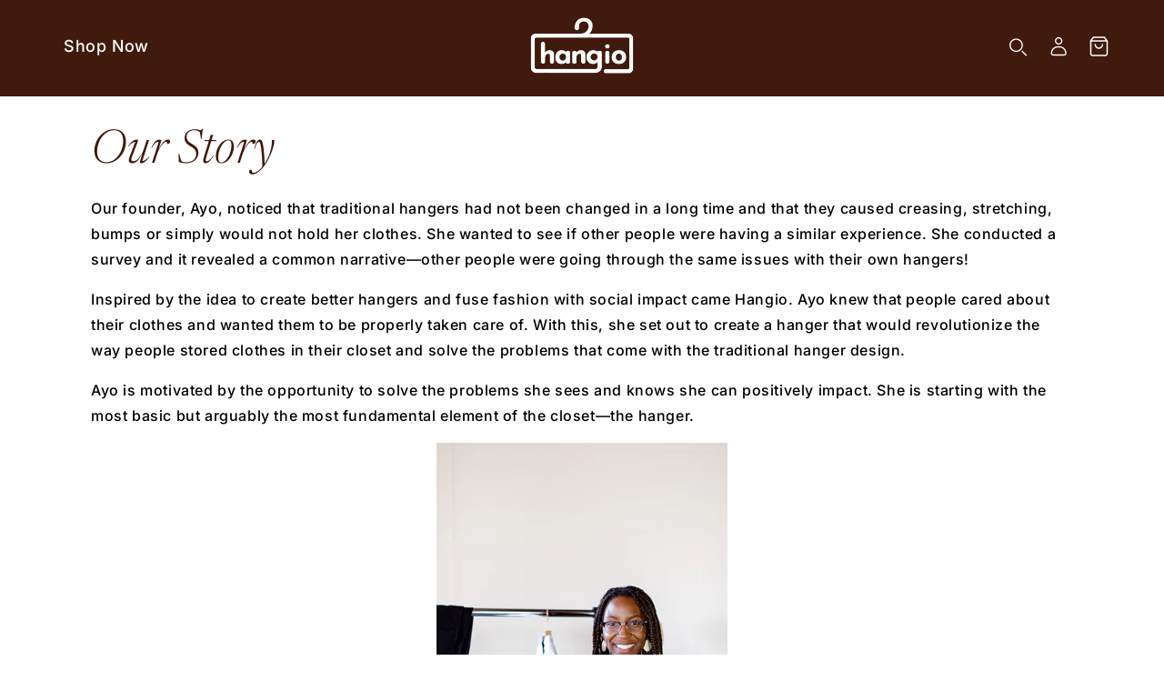

--- FILE ---
content_type: text/html; charset=utf-8
request_url: https://shophangio.com/pages/or-story
body_size: 28907
content:
<!doctype html>
<html class="js no-js" lang="en">
  <head>
    <meta charset="utf-8">
    <meta http-equiv="X-UA-Compatible" content="IE=edge">
    <meta name="viewport" content="width=device-width,initial-scale=1">
    <meta name="theme-color" content="">
    <link rel="canonical" href="https://shophangio.com/pages/or-story"><link rel="preconnect" href="https://fonts.shopifycdn.com" crossorigin><title>
      Our Story
 &ndash; Hangio</title>

    
      <meta name="description" content="Our founder, Ayo, noticed that traditional hangers had not been changed in a long time and that they caused creasing, stretching, bumps or simply would not hold her clothes. She wanted to see if other people were having a similar experience. She conducted a survey and it revealed a common narrative—other people were go">
    

    <meta property="og:site_name" content="Hangio">
<meta property="og:url" content="https://shophangio.com/pages/or-story">
<meta property="og:title" content="Our Story">
<meta property="og:type" content="website">
<meta property="og:description" content="Our founder, Ayo, noticed that traditional hangers had not been changed in a long time and that they caused creasing, stretching, bumps or simply would not hold her clothes. She wanted to see if other people were having a similar experience. She conducted a survey and it revealed a common narrative—other people were go"><meta name="twitter:site" content="@https://www.x.com/shopify">
<meta name="twitter:card" content="summary_large_image">
<meta name="twitter:title" content="Our Story">
<meta name="twitter:description" content="Our founder, Ayo, noticed that traditional hangers had not been changed in a long time and that they caused creasing, stretching, bumps or simply would not hold her clothes. She wanted to see if other people were having a similar experience. She conducted a survey and it revealed a common narrative—other people were go">

    <script src="//shophangio.com/cdn/shop/t/21/assets/static-values.js?v=156670801139233617421758134634" defer="defer"></script>
<script src="//shophangio.com/cdn/shop/t/21/assets/pubsub-super.js?v=3833801922017531071758134634" defer="defer"></script>

<script src="//shophangio.com/cdn/shop/t/21/assets/theme.js?v=126928920949488940281758134634" defer="defer"></script>
  

<link href="//shophangio.com/cdn/shop/t/21/assets/block-pickup-availability.css?v=55404978495571316861758134633" rel="stylesheet" type="text/css" media="all" />


<style data-shopify>
  @font-face {
  font-family: Inter;
  font-weight: 500;
  font-style: normal;
  font-display: swap;
  src: url("//shophangio.com/cdn/fonts/inter/inter_n5.d7101d5e168594dd06f56f290dd759fba5431d97.woff2") format("woff2"),
       url("//shophangio.com/cdn/fonts/inter/inter_n5.5332a76bbd27da00474c136abb1ca3cbbf259068.woff") format("woff");
}

  @font-face {
  font-family: Inter;
  font-weight: 700;
  font-style: normal;
  font-display: swap;
  src: url("//shophangio.com/cdn/fonts/inter/inter_n7.02711e6b374660cfc7915d1afc1c204e633421e4.woff2") format("woff2"),
       url("//shophangio.com/cdn/fonts/inter/inter_n7.6dab87426f6b8813070abd79972ceaf2f8d3b012.woff") format("woff");
}

  @font-face {
  font-family: Inter;
  font-weight: 500;
  font-style: italic;
  font-display: swap;
  src: url("//shophangio.com/cdn/fonts/inter/inter_i5.4474f48e6ab2b1e01aa2b6d942dd27fa24f2d99f.woff2") format("woff2"),
       url("//shophangio.com/cdn/fonts/inter/inter_i5.493dbd6ee8e49f4ad722ebb68d92f201af2c2f56.woff") format("woff");
}

  @font-face {
  font-family: Inter;
  font-weight: 700;
  font-style: italic;
  font-display: swap;
  src: url("//shophangio.com/cdn/fonts/inter/inter_i7.b377bcd4cc0f160622a22d638ae7e2cd9b86ea4c.woff2") format("woff2"),
       url("//shophangio.com/cdn/fonts/inter/inter_i7.7c69a6a34e3bb44fcf6f975857e13b9a9b25beb4.woff") format("woff");
}

  @font-face {
  font-family: Newsreader;
  font-weight: 300;
  font-style: italic;
  font-display: swap;
  src: url("//shophangio.com/cdn/fonts/newsreader/newsreader_i3.04cfe5a6ea2042ca335366614cf7f480c195409b.woff2") format("woff2"),
       url("//shophangio.com/cdn/fonts/newsreader/newsreader_i3.a99ead006589f1c2befe04ea5989719df7f19dfc.woff") format("woff");
}


  :root {
      --font-body-family: Inter, sans-serif;
      --font-body-style: normal;
      --font-body-weight: 500;
      --font-body-weight-bold: 800;
      
      --font-heading-family: Newsreader, serif;
      --font-heading-style: italic;
      --font-heading-weight: 300;
      
      --font-body-scale: 1.0;
      --font-heading-scale: 1.0;
      
      
      --badge-corner-radius: 4.0rem;
      --scroll-to-top-border-radius: 100px;

      --container: 1490px;
      --container-padding: 100px;
      
      --body_bg:#ffffff;
      --product-card-image-padding: 0.0rem;
      --spacing-sections-desktop: 0px;
      --spacing-sections-mobile: 0px;
      --grid-desktop-vertical-spacing: 60px;
      --grid-desktop-horizontal-spacing: 16px;
      --grid-mobile-vertical-spacing: 30px;
      --grid-mobile-horizontal-spacing: 8px;
      --btn-border-radius: 100px;
      --drawer-border-radius: 20;

      --arrow-bg: #fff;
      --arrow-text: #000;
      --arrow-hover-bg: #fff;
      --arrow-hover-text: #fff;
      --arrow-shape: circle;
    
      --head-color: #401607;
      --text-color: #000;
      --btn-bg: #401607;
      --btn-text: #ffffff;
      --btn-hover-bg: #401607;
      --btn-hover-text: #ffffff;
      --btn-disabled: #401607;
      --btn-disabled-text: #ffffff;
      --price-item--sale: #e51a1a;
      --highlight-color: #BB9D7B;
      --sale-bg: #fff;
      --sale-text: #000;
      --sold-out-bg: #fff;
      --sold-out-text: #000;
  }

  *,
  *::before,
  *::after {
    box-sizing: inherit;
  }

  html {
    box-sizing: border-box;
    font-size: calc(var(--font-body-scale) * 62.5%);
    height: 100%;
  }

  body {
    display: grid;
    grid-template-rows: auto auto 1fr auto;
    grid-template-columns: 100%;
    min-height: 100%;
    margin: 0;
    font-size: 1.5rem;
    letter-spacing: 0.06rem;
    line-height: calc(1 + 0.8 / var(--font-body-scale));
    font-family: var(--font-body-family);
    font-style: var(--font-body-style);
    font-weight: var(--font-body-weight);
  }

  
    body {
      background: #ffffff;
    }
  

    /* CHALLENGE PAGE BUTTON */
  .shopify-challenge__container .shopify-challenge__button {
    background: var(--btn-bg);
    color: var(--btn-text);
    border-radius: var(--btn-border-radius);
    min-width: 20rem;
    border: 1px solid var(--btn-bg);
    transition: background 0.3s, color 0.3s;
  }

  .shopify-challenge__container .shopify-challenge__button:hover {
    background: var(--btn-hover-bg);
    color: var(--btn-hover-text);
  }

  /* POLICY PAGES CSS */
  .shopify-policy__container {
    max-width: 100% !important;
    margin: 0 10rem 5rem !important;
    padding-inline: 0  !important;
  }

  .shopify-policy__body .rte table td {
    vertical-align: top;
  }

  @media screen and (max-width: 1440px) {
   .shopify-policy__container {
    margin: 0 5rem 5rem !important;
    }
  }

  @media screen and (max-width: 989px) {
   .shopify-policy__container {
    margin: 0 3rem 5rem !important;
    }
  }

  @media screen and (max-width: 640px) {
   .shopify-policy__container {
    margin: 0 1.5rem 3rem !important;
    }
  }

  @media screen and (min-width: 750px) {
    body {
      font-size: 1.6rem;
    }
  }
</style>


    <script>window.performance && window.performance.mark && window.performance.mark('shopify.content_for_header.start');</script><meta name="google-site-verification" content="sUDaHogQxu7WiCSDMlRXytazLQ7QlQr5aWE3ZywPidk">
<meta id="shopify-digital-wallet" name="shopify-digital-wallet" content="/19375030336/digital_wallets/dialog">
<meta name="shopify-checkout-api-token" content="99423fc5ff6c96b8914ffee7828258fc">
<meta id="in-context-paypal-metadata" data-shop-id="19375030336" data-venmo-supported="true" data-environment="production" data-locale="en_US" data-paypal-v4="true" data-currency="USD">
<script async="async" src="/checkouts/internal/preloads.js?locale=en-US"></script>
<link rel="preconnect" href="https://shop.app" crossorigin="anonymous">
<script async="async" src="https://shop.app/checkouts/internal/preloads.js?locale=en-US&shop_id=19375030336" crossorigin="anonymous"></script>
<script id="shopify-features" type="application/json">{"accessToken":"99423fc5ff6c96b8914ffee7828258fc","betas":["rich-media-storefront-analytics"],"domain":"shophangio.com","predictiveSearch":true,"shopId":19375030336,"locale":"en"}</script>
<script>var Shopify = Shopify || {};
Shopify.shop = "hello-hangio.myshopify.com";
Shopify.locale = "en";
Shopify.currency = {"active":"USD","rate":"1.0"};
Shopify.country = "US";
Shopify.theme = {"name":"Adorn","id":147577110716,"schema_name":"Adorn","schema_version":"2.1.1","theme_store_id":3259,"role":"main"};
Shopify.theme.handle = "null";
Shopify.theme.style = {"id":null,"handle":null};
Shopify.cdnHost = "shophangio.com/cdn";
Shopify.routes = Shopify.routes || {};
Shopify.routes.root = "/";</script>
<script type="module">!function(o){(o.Shopify=o.Shopify||{}).modules=!0}(window);</script>
<script>!function(o){function n(){var o=[];function n(){o.push(Array.prototype.slice.apply(arguments))}return n.q=o,n}var t=o.Shopify=o.Shopify||{};t.loadFeatures=n(),t.autoloadFeatures=n()}(window);</script>
<script>
  window.ShopifyPay = window.ShopifyPay || {};
  window.ShopifyPay.apiHost = "shop.app\/pay";
  window.ShopifyPay.redirectState = null;
</script>
<script id="shop-js-analytics" type="application/json">{"pageType":"page"}</script>
<script defer="defer" async type="module" src="//shophangio.com/cdn/shopifycloud/shop-js/modules/v2/client.init-shop-cart-sync_BT-GjEfc.en.esm.js"></script>
<script defer="defer" async type="module" src="//shophangio.com/cdn/shopifycloud/shop-js/modules/v2/chunk.common_D58fp_Oc.esm.js"></script>
<script defer="defer" async type="module" src="//shophangio.com/cdn/shopifycloud/shop-js/modules/v2/chunk.modal_xMitdFEc.esm.js"></script>
<script type="module">
  await import("//shophangio.com/cdn/shopifycloud/shop-js/modules/v2/client.init-shop-cart-sync_BT-GjEfc.en.esm.js");
await import("//shophangio.com/cdn/shopifycloud/shop-js/modules/v2/chunk.common_D58fp_Oc.esm.js");
await import("//shophangio.com/cdn/shopifycloud/shop-js/modules/v2/chunk.modal_xMitdFEc.esm.js");

  window.Shopify.SignInWithShop?.initShopCartSync?.({"fedCMEnabled":true,"windoidEnabled":true});

</script>
<script>
  window.Shopify = window.Shopify || {};
  if (!window.Shopify.featureAssets) window.Shopify.featureAssets = {};
  window.Shopify.featureAssets['shop-js'] = {"shop-cart-sync":["modules/v2/client.shop-cart-sync_DZOKe7Ll.en.esm.js","modules/v2/chunk.common_D58fp_Oc.esm.js","modules/v2/chunk.modal_xMitdFEc.esm.js"],"init-fed-cm":["modules/v2/client.init-fed-cm_B6oLuCjv.en.esm.js","modules/v2/chunk.common_D58fp_Oc.esm.js","modules/v2/chunk.modal_xMitdFEc.esm.js"],"shop-cash-offers":["modules/v2/client.shop-cash-offers_D2sdYoxE.en.esm.js","modules/v2/chunk.common_D58fp_Oc.esm.js","modules/v2/chunk.modal_xMitdFEc.esm.js"],"shop-login-button":["modules/v2/client.shop-login-button_QeVjl5Y3.en.esm.js","modules/v2/chunk.common_D58fp_Oc.esm.js","modules/v2/chunk.modal_xMitdFEc.esm.js"],"pay-button":["modules/v2/client.pay-button_DXTOsIq6.en.esm.js","modules/v2/chunk.common_D58fp_Oc.esm.js","modules/v2/chunk.modal_xMitdFEc.esm.js"],"shop-button":["modules/v2/client.shop-button_DQZHx9pm.en.esm.js","modules/v2/chunk.common_D58fp_Oc.esm.js","modules/v2/chunk.modal_xMitdFEc.esm.js"],"avatar":["modules/v2/client.avatar_BTnouDA3.en.esm.js"],"init-windoid":["modules/v2/client.init-windoid_CR1B-cfM.en.esm.js","modules/v2/chunk.common_D58fp_Oc.esm.js","modules/v2/chunk.modal_xMitdFEc.esm.js"],"init-shop-for-new-customer-accounts":["modules/v2/client.init-shop-for-new-customer-accounts_C_vY_xzh.en.esm.js","modules/v2/client.shop-login-button_QeVjl5Y3.en.esm.js","modules/v2/chunk.common_D58fp_Oc.esm.js","modules/v2/chunk.modal_xMitdFEc.esm.js"],"init-shop-email-lookup-coordinator":["modules/v2/client.init-shop-email-lookup-coordinator_BI7n9ZSv.en.esm.js","modules/v2/chunk.common_D58fp_Oc.esm.js","modules/v2/chunk.modal_xMitdFEc.esm.js"],"init-shop-cart-sync":["modules/v2/client.init-shop-cart-sync_BT-GjEfc.en.esm.js","modules/v2/chunk.common_D58fp_Oc.esm.js","modules/v2/chunk.modal_xMitdFEc.esm.js"],"shop-toast-manager":["modules/v2/client.shop-toast-manager_DiYdP3xc.en.esm.js","modules/v2/chunk.common_D58fp_Oc.esm.js","modules/v2/chunk.modal_xMitdFEc.esm.js"],"init-customer-accounts":["modules/v2/client.init-customer-accounts_D9ZNqS-Q.en.esm.js","modules/v2/client.shop-login-button_QeVjl5Y3.en.esm.js","modules/v2/chunk.common_D58fp_Oc.esm.js","modules/v2/chunk.modal_xMitdFEc.esm.js"],"init-customer-accounts-sign-up":["modules/v2/client.init-customer-accounts-sign-up_iGw4briv.en.esm.js","modules/v2/client.shop-login-button_QeVjl5Y3.en.esm.js","modules/v2/chunk.common_D58fp_Oc.esm.js","modules/v2/chunk.modal_xMitdFEc.esm.js"],"shop-follow-button":["modules/v2/client.shop-follow-button_CqMgW2wH.en.esm.js","modules/v2/chunk.common_D58fp_Oc.esm.js","modules/v2/chunk.modal_xMitdFEc.esm.js"],"checkout-modal":["modules/v2/client.checkout-modal_xHeaAweL.en.esm.js","modules/v2/chunk.common_D58fp_Oc.esm.js","modules/v2/chunk.modal_xMitdFEc.esm.js"],"shop-login":["modules/v2/client.shop-login_D91U-Q7h.en.esm.js","modules/v2/chunk.common_D58fp_Oc.esm.js","modules/v2/chunk.modal_xMitdFEc.esm.js"],"lead-capture":["modules/v2/client.lead-capture_BJmE1dJe.en.esm.js","modules/v2/chunk.common_D58fp_Oc.esm.js","modules/v2/chunk.modal_xMitdFEc.esm.js"],"payment-terms":["modules/v2/client.payment-terms_Ci9AEqFq.en.esm.js","modules/v2/chunk.common_D58fp_Oc.esm.js","modules/v2/chunk.modal_xMitdFEc.esm.js"]};
</script>
<script>(function() {
  var isLoaded = false;
  function asyncLoad() {
    if (isLoaded) return;
    isLoaded = true;
    var urls = ["\/\/code.tidio.co\/kuh64xlrv3zcwiyfe8bhpugeel9c0dmt.js?shop=hello-hangio.myshopify.com","https:\/\/static.klaviyo.com\/onsite\/js\/klaviyo.js?company_id=RnE7rg\u0026shop=hello-hangio.myshopify.com","https:\/\/static.klaviyo.com\/onsite\/js\/klaviyo.js?company_id=RnE7rg\u0026shop=hello-hangio.myshopify.com","https:\/\/tools.luckyorange.com\/core\/lo.js?site-id=37d46af1\u0026shop=hello-hangio.myshopify.com","https:\/\/cdn.shopify.com\/s\/files\/1\/0193\/7503\/0336\/t\/13\/assets\/subscribe-it.js?v=1667237462\u0026shop=hello-hangio.myshopify.com"];
    for (var i = 0; i < urls.length; i++) {
      var s = document.createElement('script');
      s.type = 'text/javascript';
      s.async = true;
      s.src = urls[i];
      var x = document.getElementsByTagName('script')[0];
      x.parentNode.insertBefore(s, x);
    }
  };
  if(window.attachEvent) {
    window.attachEvent('onload', asyncLoad);
  } else {
    window.addEventListener('load', asyncLoad, false);
  }
})();</script>
<script id="__st">var __st={"a":19375030336,"offset":-21600,"reqid":"b0cfc92e-c887-489e-b1ae-13909dec87ae-1769208414","pageurl":"shophangio.com\/pages\/or-story","s":"pages-47502721088","u":"418d5d9f7978","p":"page","rtyp":"page","rid":47502721088};</script>
<script>window.ShopifyPaypalV4VisibilityTracking = true;</script>
<script id="captcha-bootstrap">!function(){'use strict';const t='contact',e='account',n='new_comment',o=[[t,t],['blogs',n],['comments',n],[t,'customer']],c=[[e,'customer_login'],[e,'guest_login'],[e,'recover_customer_password'],[e,'create_customer']],r=t=>t.map((([t,e])=>`form[action*='/${t}']:not([data-nocaptcha='true']) input[name='form_type'][value='${e}']`)).join(','),a=t=>()=>t?[...document.querySelectorAll(t)].map((t=>t.form)):[];function s(){const t=[...o],e=r(t);return a(e)}const i='password',u='form_key',d=['recaptcha-v3-token','g-recaptcha-response','h-captcha-response',i],f=()=>{try{return window.sessionStorage}catch{return}},m='__shopify_v',_=t=>t.elements[u];function p(t,e,n=!1){try{const o=window.sessionStorage,c=JSON.parse(o.getItem(e)),{data:r}=function(t){const{data:e,action:n}=t;return t[m]||n?{data:e,action:n}:{data:t,action:n}}(c);for(const[e,n]of Object.entries(r))t.elements[e]&&(t.elements[e].value=n);n&&o.removeItem(e)}catch(o){console.error('form repopulation failed',{error:o})}}const l='form_type',E='cptcha';function T(t){t.dataset[E]=!0}const w=window,h=w.document,L='Shopify',v='ce_forms',y='captcha';let A=!1;((t,e)=>{const n=(g='f06e6c50-85a8-45c8-87d0-21a2b65856fe',I='https://cdn.shopify.com/shopifycloud/storefront-forms-hcaptcha/ce_storefront_forms_captcha_hcaptcha.v1.5.2.iife.js',D={infoText:'Protected by hCaptcha',privacyText:'Privacy',termsText:'Terms'},(t,e,n)=>{const o=w[L][v],c=o.bindForm;if(c)return c(t,g,e,D).then(n);var r;o.q.push([[t,g,e,D],n]),r=I,A||(h.body.append(Object.assign(h.createElement('script'),{id:'captcha-provider',async:!0,src:r})),A=!0)});var g,I,D;w[L]=w[L]||{},w[L][v]=w[L][v]||{},w[L][v].q=[],w[L][y]=w[L][y]||{},w[L][y].protect=function(t,e){n(t,void 0,e),T(t)},Object.freeze(w[L][y]),function(t,e,n,w,h,L){const[v,y,A,g]=function(t,e,n){const i=e?o:[],u=t?c:[],d=[...i,...u],f=r(d),m=r(i),_=r(d.filter((([t,e])=>n.includes(e))));return[a(f),a(m),a(_),s()]}(w,h,L),I=t=>{const e=t.target;return e instanceof HTMLFormElement?e:e&&e.form},D=t=>v().includes(t);t.addEventListener('submit',(t=>{const e=I(t);if(!e)return;const n=D(e)&&!e.dataset.hcaptchaBound&&!e.dataset.recaptchaBound,o=_(e),c=g().includes(e)&&(!o||!o.value);(n||c)&&t.preventDefault(),c&&!n&&(function(t){try{if(!f())return;!function(t){const e=f();if(!e)return;const n=_(t);if(!n)return;const o=n.value;o&&e.removeItem(o)}(t);const e=Array.from(Array(32),(()=>Math.random().toString(36)[2])).join('');!function(t,e){_(t)||t.append(Object.assign(document.createElement('input'),{type:'hidden',name:u})),t.elements[u].value=e}(t,e),function(t,e){const n=f();if(!n)return;const o=[...t.querySelectorAll(`input[type='${i}']`)].map((({name:t})=>t)),c=[...d,...o],r={};for(const[a,s]of new FormData(t).entries())c.includes(a)||(r[a]=s);n.setItem(e,JSON.stringify({[m]:1,action:t.action,data:r}))}(t,e)}catch(e){console.error('failed to persist form',e)}}(e),e.submit())}));const S=(t,e)=>{t&&!t.dataset[E]&&(n(t,e.some((e=>e===t))),T(t))};for(const o of['focusin','change'])t.addEventListener(o,(t=>{const e=I(t);D(e)&&S(e,y())}));const B=e.get('form_key'),M=e.get(l),P=B&&M;t.addEventListener('DOMContentLoaded',(()=>{const t=y();if(P)for(const e of t)e.elements[l].value===M&&p(e,B);[...new Set([...A(),...v().filter((t=>'true'===t.dataset.shopifyCaptcha))])].forEach((e=>S(e,t)))}))}(h,new URLSearchParams(w.location.search),n,t,e,['guest_login'])})(!0,!0)}();</script>
<script integrity="sha256-4kQ18oKyAcykRKYeNunJcIwy7WH5gtpwJnB7kiuLZ1E=" data-source-attribution="shopify.loadfeatures" defer="defer" src="//shophangio.com/cdn/shopifycloud/storefront/assets/storefront/load_feature-a0a9edcb.js" crossorigin="anonymous"></script>
<script crossorigin="anonymous" defer="defer" src="//shophangio.com/cdn/shopifycloud/storefront/assets/shopify_pay/storefront-65b4c6d7.js?v=20250812"></script>
<script data-source-attribution="shopify.dynamic_checkout.dynamic.init">var Shopify=Shopify||{};Shopify.PaymentButton=Shopify.PaymentButton||{isStorefrontPortableWallets:!0,init:function(){window.Shopify.PaymentButton.init=function(){};var t=document.createElement("script");t.src="https://shophangio.com/cdn/shopifycloud/portable-wallets/latest/portable-wallets.en.js",t.type="module",document.head.appendChild(t)}};
</script>
<script data-source-attribution="shopify.dynamic_checkout.buyer_consent">
  function portableWalletsHideBuyerConsent(e){var t=document.getElementById("shopify-buyer-consent"),n=document.getElementById("shopify-subscription-policy-button");t&&n&&(t.classList.add("hidden"),t.setAttribute("aria-hidden","true"),n.removeEventListener("click",e))}function portableWalletsShowBuyerConsent(e){var t=document.getElementById("shopify-buyer-consent"),n=document.getElementById("shopify-subscription-policy-button");t&&n&&(t.classList.remove("hidden"),t.removeAttribute("aria-hidden"),n.addEventListener("click",e))}window.Shopify?.PaymentButton&&(window.Shopify.PaymentButton.hideBuyerConsent=portableWalletsHideBuyerConsent,window.Shopify.PaymentButton.showBuyerConsent=portableWalletsShowBuyerConsent);
</script>
<script data-source-attribution="shopify.dynamic_checkout.cart.bootstrap">document.addEventListener("DOMContentLoaded",(function(){function t(){return document.querySelector("shopify-accelerated-checkout-cart, shopify-accelerated-checkout")}if(t())Shopify.PaymentButton.init();else{new MutationObserver((function(e,n){t()&&(Shopify.PaymentButton.init(),n.disconnect())})).observe(document.body,{childList:!0,subtree:!0})}}));
</script>
<script id='scb4127' type='text/javascript' async='' src='https://shophangio.com/cdn/shopifycloud/privacy-banner/storefront-banner.js'></script><link id="shopify-accelerated-checkout-styles" rel="stylesheet" media="screen" href="https://shophangio.com/cdn/shopifycloud/portable-wallets/latest/accelerated-checkout-backwards-compat.css" crossorigin="anonymous">
<style id="shopify-accelerated-checkout-cart">
        #shopify-buyer-consent {
  margin-top: 1em;
  display: inline-block;
  width: 100%;
}

#shopify-buyer-consent.hidden {
  display: none;
}

#shopify-subscription-policy-button {
  background: none;
  border: none;
  padding: 0;
  text-decoration: underline;
  font-size: inherit;
  cursor: pointer;
}

#shopify-subscription-policy-button::before {
  box-shadow: none;
}

      </style>

<script>window.performance && window.performance.mark && window.performance.mark('shopify.content_for_header.end');</script>

    <link href="//shophangio.com/cdn/shop/t/21/assets/theme.css?v=30780071285176747621758134634" rel="stylesheet" type="text/css" media="all" />
    <link href="//shophangio.com/cdn/shop/t/21/assets/swiper.css?v=52107734202767392341758134634" rel="stylesheet" type="text/css" media="all" />
    
      <link href="//shophangio.com/cdn/shop/t/21/assets/scroll-to-top.css?v=70931515800634559271758134634" rel="stylesheet" type="text/css" media="all" />
    
<link rel="stylesheet" href="//shophangio.com/cdn/shop/t/21/assets/block-cart-items.css?v=55748893225178191371758134633" media="print" onload="this.media='all'">
      <link href="//shophangio.com/cdn/shop/t/21/assets/block-cart-drawer.css?v=54397987732516948141758134633" rel="stylesheet" type="text/css" media="all" />
      <link href="//shophangio.com/cdn/shop/t/21/assets/block-cart.css?v=108382548234615662111758134633" rel="stylesheet" type="text/css" media="all" />
      <link href="//shophangio.com/cdn/shop/t/21/assets/block-price.css?v=137130970401951850891758134633" rel="stylesheet" type="text/css" media="all" />
      <link href="//shophangio.com/cdn/shop/t/21/assets/block-discounts.css?v=82763547595147553301758134633" rel="stylesheet" type="text/css" media="all" />

      <link rel="preload" as="font" href="//shophangio.com/cdn/fonts/inter/inter_n5.d7101d5e168594dd06f56f290dd759fba5431d97.woff2" type="font/woff2" crossorigin>
      

      <link rel="preload" as="font" href="//shophangio.com/cdn/fonts/newsreader/newsreader_i3.04cfe5a6ea2042ca335366614cf7f480c195409b.woff2" type="font/woff2" crossorigin>
      
<link
        rel="stylesheet"
        href="//shophangio.com/cdn/shop/t/21/assets/predictive-search.css?v=8878345192670268871758134634"
        media="print"
        onload="this.media='all'"
      ><script>
      if (Shopify.designMode) {
        document.documentElement.classList.add('shopify-design-mode');
      }
    </script>

    <script src="//shophangio.com/cdn/shop/t/21/assets/swiper.js?v=72960816452439954231758134634"></script>

    

    <script>
      document.documentElement.classList.remove('no-js');
    </script>
  <!-- BEGIN app block: shopify://apps/attribution-guru/blocks/ag_tag/447b756c-6485-4fab-bfb6-861867d21402 -->
<!-- END app block --><!-- BEGIN app block: shopify://apps/tolstoy-shoppable-video-quiz/blocks/widget-block/06fa8282-42ff-403e-b67c-1936776aed11 -->




                























<script
  type="module"
  async
  src="https://widget.gotolstoy.com/we/widget.js"
  data-shop=hello-hangio.myshopify.com
  data-app-key=0d36f2ae-268b-422a-ac56-0fbd1cde5c1a
  data-should-use-cache=true
  data-cache-version=19a71a7aaf0
  data-product-gallery-projects="[]"
  data-collection-gallery-projects="[]"
  data-product-id=""
  data-template-name="page"
  data-ot-ignore
>
</script>
<script
  type="text/javascript"
  nomodule
  async
  src="https://widget.gotolstoy.com/widget/widget.js"
  data-shop=hello-hangio.myshopify.com
  data-app-key=0d36f2ae-268b-422a-ac56-0fbd1cde5c1a
  data-should-use-cache=true
  data-cache-version=19a71a7aaf0
  data-product-gallery-projects="[]"
  data-collection-gallery-projects="[]"
  data-product-id=""
  data-collection-id=""
  data-template-name="page"
  data-ot-ignore
></script>
<script
  type="module"
  async
  src="https://play.gotolstoy.com/widget-v2/widget.js"
  id="tolstoy-widget-script"
  data-shop=hello-hangio.myshopify.com
  data-app-key=0d36f2ae-268b-422a-ac56-0fbd1cde5c1a
  data-should-use-cache=true
  data-cache-version=19a71a7aaf0
  data-product-gallery-projects="[]"
  data-collection-gallery-projects="[]"
  data-product-id=""
  data-collection-id=""
  data-shop-assistant-enabled="false"
  data-search-bar-widget-enabled="false"
  data-template-name="page"
  data-customer-id=""
  data-ot-ignore
></script>
<script>
  window.tolstoyCurrencySymbol = '$';
  window.tolstoyMoneyFormat = '${{amount}}';
</script>
<script>
  window.tolstoyDebug = {
    enable: () => {
      fetch('/cart/update.js', {
        method: 'POST',
        headers: { 'Content-Type': 'application/json' },
        body: JSON.stringify({ attributes: { TolstoyDebugEnabled: 'true' } })
      })
      .then(response => response.json())
      .then(() => window.location.reload());
    },
    disable: () => {
      fetch('/cart/update.js', {
        method: 'POST',
        headers: { 'Content-Type': 'application/json' },
        body: JSON.stringify({ attributes: { TolstoyDebugEnabled: null } })
      })
      .then(response => response.json())
      .then(() => window.location.reload())
    },
    status: async () => {
      const response = await fetch('/cart.js');
      const json = await response.json();
      console.log(json.attributes);
    }
  }
</script>

<!-- END app block --><script src="https://cdn.shopify.com/extensions/af347d6c-ebc0-4364-b322-8c1f75748ef6/attribution-guru-80/assets/ag.js" type="text/javascript" defer="defer"></script>
<link href="https://monorail-edge.shopifysvc.com" rel="dns-prefetch">
<script>(function(){if ("sendBeacon" in navigator && "performance" in window) {try {var session_token_from_headers = performance.getEntriesByType('navigation')[0].serverTiming.find(x => x.name == '_s').description;} catch {var session_token_from_headers = undefined;}var session_cookie_matches = document.cookie.match(/_shopify_s=([^;]*)/);var session_token_from_cookie = session_cookie_matches && session_cookie_matches.length === 2 ? session_cookie_matches[1] : "";var session_token = session_token_from_headers || session_token_from_cookie || "";function handle_abandonment_event(e) {var entries = performance.getEntries().filter(function(entry) {return /monorail-edge.shopifysvc.com/.test(entry.name);});if (!window.abandonment_tracked && entries.length === 0) {window.abandonment_tracked = true;var currentMs = Date.now();var navigation_start = performance.timing.navigationStart;var payload = {shop_id: 19375030336,url: window.location.href,navigation_start,duration: currentMs - navigation_start,session_token,page_type: "page"};window.navigator.sendBeacon("https://monorail-edge.shopifysvc.com/v1/produce", JSON.stringify({schema_id: "online_store_buyer_site_abandonment/1.1",payload: payload,metadata: {event_created_at_ms: currentMs,event_sent_at_ms: currentMs}}));}}window.addEventListener('pagehide', handle_abandonment_event);}}());</script>
<script id="web-pixels-manager-setup">(function e(e,d,r,n,o){if(void 0===o&&(o={}),!Boolean(null===(a=null===(i=window.Shopify)||void 0===i?void 0:i.analytics)||void 0===a?void 0:a.replayQueue)){var i,a;window.Shopify=window.Shopify||{};var t=window.Shopify;t.analytics=t.analytics||{};var s=t.analytics;s.replayQueue=[],s.publish=function(e,d,r){return s.replayQueue.push([e,d,r]),!0};try{self.performance.mark("wpm:start")}catch(e){}var l=function(){var e={modern:/Edge?\/(1{2}[4-9]|1[2-9]\d|[2-9]\d{2}|\d{4,})\.\d+(\.\d+|)|Firefox\/(1{2}[4-9]|1[2-9]\d|[2-9]\d{2}|\d{4,})\.\d+(\.\d+|)|Chrom(ium|e)\/(9{2}|\d{3,})\.\d+(\.\d+|)|(Maci|X1{2}).+ Version\/(15\.\d+|(1[6-9]|[2-9]\d|\d{3,})\.\d+)([,.]\d+|)( \(\w+\)|)( Mobile\/\w+|) Safari\/|Chrome.+OPR\/(9{2}|\d{3,})\.\d+\.\d+|(CPU[ +]OS|iPhone[ +]OS|CPU[ +]iPhone|CPU IPhone OS|CPU iPad OS)[ +]+(15[._]\d+|(1[6-9]|[2-9]\d|\d{3,})[._]\d+)([._]\d+|)|Android:?[ /-](13[3-9]|1[4-9]\d|[2-9]\d{2}|\d{4,})(\.\d+|)(\.\d+|)|Android.+Firefox\/(13[5-9]|1[4-9]\d|[2-9]\d{2}|\d{4,})\.\d+(\.\d+|)|Android.+Chrom(ium|e)\/(13[3-9]|1[4-9]\d|[2-9]\d{2}|\d{4,})\.\d+(\.\d+|)|SamsungBrowser\/([2-9]\d|\d{3,})\.\d+/,legacy:/Edge?\/(1[6-9]|[2-9]\d|\d{3,})\.\d+(\.\d+|)|Firefox\/(5[4-9]|[6-9]\d|\d{3,})\.\d+(\.\d+|)|Chrom(ium|e)\/(5[1-9]|[6-9]\d|\d{3,})\.\d+(\.\d+|)([\d.]+$|.*Safari\/(?![\d.]+ Edge\/[\d.]+$))|(Maci|X1{2}).+ Version\/(10\.\d+|(1[1-9]|[2-9]\d|\d{3,})\.\d+)([,.]\d+|)( \(\w+\)|)( Mobile\/\w+|) Safari\/|Chrome.+OPR\/(3[89]|[4-9]\d|\d{3,})\.\d+\.\d+|(CPU[ +]OS|iPhone[ +]OS|CPU[ +]iPhone|CPU IPhone OS|CPU iPad OS)[ +]+(10[._]\d+|(1[1-9]|[2-9]\d|\d{3,})[._]\d+)([._]\d+|)|Android:?[ /-](13[3-9]|1[4-9]\d|[2-9]\d{2}|\d{4,})(\.\d+|)(\.\d+|)|Mobile Safari.+OPR\/([89]\d|\d{3,})\.\d+\.\d+|Android.+Firefox\/(13[5-9]|1[4-9]\d|[2-9]\d{2}|\d{4,})\.\d+(\.\d+|)|Android.+Chrom(ium|e)\/(13[3-9]|1[4-9]\d|[2-9]\d{2}|\d{4,})\.\d+(\.\d+|)|Android.+(UC? ?Browser|UCWEB|U3)[ /]?(15\.([5-9]|\d{2,})|(1[6-9]|[2-9]\d|\d{3,})\.\d+)\.\d+|SamsungBrowser\/(5\.\d+|([6-9]|\d{2,})\.\d+)|Android.+MQ{2}Browser\/(14(\.(9|\d{2,})|)|(1[5-9]|[2-9]\d|\d{3,})(\.\d+|))(\.\d+|)|K[Aa][Ii]OS\/(3\.\d+|([4-9]|\d{2,})\.\d+)(\.\d+|)/},d=e.modern,r=e.legacy,n=navigator.userAgent;return n.match(d)?"modern":n.match(r)?"legacy":"unknown"}(),u="modern"===l?"modern":"legacy",c=(null!=n?n:{modern:"",legacy:""})[u],f=function(e){return[e.baseUrl,"/wpm","/b",e.hashVersion,"modern"===e.buildTarget?"m":"l",".js"].join("")}({baseUrl:d,hashVersion:r,buildTarget:u}),m=function(e){var d=e.version,r=e.bundleTarget,n=e.surface,o=e.pageUrl,i=e.monorailEndpoint;return{emit:function(e){var a=e.status,t=e.errorMsg,s=(new Date).getTime(),l=JSON.stringify({metadata:{event_sent_at_ms:s},events:[{schema_id:"web_pixels_manager_load/3.1",payload:{version:d,bundle_target:r,page_url:o,status:a,surface:n,error_msg:t},metadata:{event_created_at_ms:s}}]});if(!i)return console&&console.warn&&console.warn("[Web Pixels Manager] No Monorail endpoint provided, skipping logging."),!1;try{return self.navigator.sendBeacon.bind(self.navigator)(i,l)}catch(e){}var u=new XMLHttpRequest;try{return u.open("POST",i,!0),u.setRequestHeader("Content-Type","text/plain"),u.send(l),!0}catch(e){return console&&console.warn&&console.warn("[Web Pixels Manager] Got an unhandled error while logging to Monorail."),!1}}}}({version:r,bundleTarget:l,surface:e.surface,pageUrl:self.location.href,monorailEndpoint:e.monorailEndpoint});try{o.browserTarget=l,function(e){var d=e.src,r=e.async,n=void 0===r||r,o=e.onload,i=e.onerror,a=e.sri,t=e.scriptDataAttributes,s=void 0===t?{}:t,l=document.createElement("script"),u=document.querySelector("head"),c=document.querySelector("body");if(l.async=n,l.src=d,a&&(l.integrity=a,l.crossOrigin="anonymous"),s)for(var f in s)if(Object.prototype.hasOwnProperty.call(s,f))try{l.dataset[f]=s[f]}catch(e){}if(o&&l.addEventListener("load",o),i&&l.addEventListener("error",i),u)u.appendChild(l);else{if(!c)throw new Error("Did not find a head or body element to append the script");c.appendChild(l)}}({src:f,async:!0,onload:function(){if(!function(){var e,d;return Boolean(null===(d=null===(e=window.Shopify)||void 0===e?void 0:e.analytics)||void 0===d?void 0:d.initialized)}()){var d=window.webPixelsManager.init(e)||void 0;if(d){var r=window.Shopify.analytics;r.replayQueue.forEach((function(e){var r=e[0],n=e[1],o=e[2];d.publishCustomEvent(r,n,o)})),r.replayQueue=[],r.publish=d.publishCustomEvent,r.visitor=d.visitor,r.initialized=!0}}},onerror:function(){return m.emit({status:"failed",errorMsg:"".concat(f," has failed to load")})},sri:function(e){var d=/^sha384-[A-Za-z0-9+/=]+$/;return"string"==typeof e&&d.test(e)}(c)?c:"",scriptDataAttributes:o}),m.emit({status:"loading"})}catch(e){m.emit({status:"failed",errorMsg:(null==e?void 0:e.message)||"Unknown error"})}}})({shopId: 19375030336,storefrontBaseUrl: "https://shophangio.com",extensionsBaseUrl: "https://extensions.shopifycdn.com/cdn/shopifycloud/web-pixels-manager",monorailEndpoint: "https://monorail-edge.shopifysvc.com/unstable/produce_batch",surface: "storefront-renderer",enabledBetaFlags: ["2dca8a86"],webPixelsConfigList: [{"id":"1838710972","configuration":"{\"siteId\":\"hello-hangio.myshopify.com\",\"collectorUrl\":\"https:\\\/\\\/attribution.guru\\\/wpx\\\/\"}","eventPayloadVersion":"v1","runtimeContext":"STRICT","scriptVersion":"728e06886d66e552afe7e732d5180657","type":"APP","apiClientId":97989033985,"privacyPurposes":["ANALYTICS","MARKETING","SALE_OF_DATA"],"dataSharingAdjustments":{"protectedCustomerApprovalScopes":["read_customer_email","read_customer_personal_data"]}},{"id":"1641513148","configuration":"{\"debug\":\"false\"}","eventPayloadVersion":"v1","runtimeContext":"STRICT","scriptVersion":"a9a83cf44fb282052ff936f7ab101058","type":"APP","apiClientId":4539653,"privacyPurposes":["ANALYTICS"],"dataSharingAdjustments":{"protectedCustomerApprovalScopes":["read_customer_email","read_customer_personal_data"]}},{"id":"615088316","configuration":"{\"pixel_id\":\"948076958987142\",\"pixel_type\":\"facebook_pixel\"}","eventPayloadVersion":"v1","runtimeContext":"OPEN","scriptVersion":"ca16bc87fe92b6042fbaa3acc2fbdaa6","type":"APP","apiClientId":2329312,"privacyPurposes":["ANALYTICS","MARKETING","SALE_OF_DATA"],"dataSharingAdjustments":{"protectedCustomerApprovalScopes":["read_customer_address","read_customer_email","read_customer_name","read_customer_personal_data","read_customer_phone"]}},{"id":"613417148","configuration":"{\"config\":\"{\\\"pixel_id\\\":\\\"G-LTT1L9SRBG\\\",\\\"target_country\\\":\\\"US\\\",\\\"gtag_events\\\":[{\\\"type\\\":\\\"search\\\",\\\"action_label\\\":\\\"G-LTT1L9SRBG\\\"},{\\\"type\\\":\\\"begin_checkout\\\",\\\"action_label\\\":\\\"G-LTT1L9SRBG\\\"},{\\\"type\\\":\\\"view_item\\\",\\\"action_label\\\":[\\\"G-LTT1L9SRBG\\\",\\\"MC-05B8BNZS50\\\"]},{\\\"type\\\":\\\"purchase\\\",\\\"action_label\\\":[\\\"G-LTT1L9SRBG\\\",\\\"MC-05B8BNZS50\\\"]},{\\\"type\\\":\\\"page_view\\\",\\\"action_label\\\":[\\\"G-LTT1L9SRBG\\\",\\\"MC-05B8BNZS50\\\"]},{\\\"type\\\":\\\"add_payment_info\\\",\\\"action_label\\\":\\\"G-LTT1L9SRBG\\\"},{\\\"type\\\":\\\"add_to_cart\\\",\\\"action_label\\\":\\\"G-LTT1L9SRBG\\\"}],\\\"enable_monitoring_mode\\\":false}\"}","eventPayloadVersion":"v1","runtimeContext":"OPEN","scriptVersion":"b2a88bafab3e21179ed38636efcd8a93","type":"APP","apiClientId":1780363,"privacyPurposes":[],"dataSharingAdjustments":{"protectedCustomerApprovalScopes":["read_customer_address","read_customer_email","read_customer_name","read_customer_personal_data","read_customer_phone"]}},{"id":"shopify-app-pixel","configuration":"{}","eventPayloadVersion":"v1","runtimeContext":"STRICT","scriptVersion":"0450","apiClientId":"shopify-pixel","type":"APP","privacyPurposes":["ANALYTICS","MARKETING"]},{"id":"shopify-custom-pixel","eventPayloadVersion":"v1","runtimeContext":"LAX","scriptVersion":"0450","apiClientId":"shopify-pixel","type":"CUSTOM","privacyPurposes":["ANALYTICS","MARKETING"]}],isMerchantRequest: false,initData: {"shop":{"name":"Hangio","paymentSettings":{"currencyCode":"USD"},"myshopifyDomain":"hello-hangio.myshopify.com","countryCode":"US","storefrontUrl":"https:\/\/shophangio.com"},"customer":null,"cart":null,"checkout":null,"productVariants":[],"purchasingCompany":null},},"https://shophangio.com/cdn","fcfee988w5aeb613cpc8e4bc33m6693e112",{"modern":"","legacy":""},{"shopId":"19375030336","storefrontBaseUrl":"https:\/\/shophangio.com","extensionBaseUrl":"https:\/\/extensions.shopifycdn.com\/cdn\/shopifycloud\/web-pixels-manager","surface":"storefront-renderer","enabledBetaFlags":"[\"2dca8a86\"]","isMerchantRequest":"false","hashVersion":"fcfee988w5aeb613cpc8e4bc33m6693e112","publish":"custom","events":"[[\"page_viewed\",{}]]"});</script><script>
  window.ShopifyAnalytics = window.ShopifyAnalytics || {};
  window.ShopifyAnalytics.meta = window.ShopifyAnalytics.meta || {};
  window.ShopifyAnalytics.meta.currency = 'USD';
  var meta = {"page":{"pageType":"page","resourceType":"page","resourceId":47502721088,"requestId":"b0cfc92e-c887-489e-b1ae-13909dec87ae-1769208414"}};
  for (var attr in meta) {
    window.ShopifyAnalytics.meta[attr] = meta[attr];
  }
</script>
<script class="analytics">
  (function () {
    var customDocumentWrite = function(content) {
      var jquery = null;

      if (window.jQuery) {
        jquery = window.jQuery;
      } else if (window.Checkout && window.Checkout.$) {
        jquery = window.Checkout.$;
      }

      if (jquery) {
        jquery('body').append(content);
      }
    };

    var hasLoggedConversion = function(token) {
      if (token) {
        return document.cookie.indexOf('loggedConversion=' + token) !== -1;
      }
      return false;
    }

    var setCookieIfConversion = function(token) {
      if (token) {
        var twoMonthsFromNow = new Date(Date.now());
        twoMonthsFromNow.setMonth(twoMonthsFromNow.getMonth() + 2);

        document.cookie = 'loggedConversion=' + token + '; expires=' + twoMonthsFromNow;
      }
    }

    var trekkie = window.ShopifyAnalytics.lib = window.trekkie = window.trekkie || [];
    if (trekkie.integrations) {
      return;
    }
    trekkie.methods = [
      'identify',
      'page',
      'ready',
      'track',
      'trackForm',
      'trackLink'
    ];
    trekkie.factory = function(method) {
      return function() {
        var args = Array.prototype.slice.call(arguments);
        args.unshift(method);
        trekkie.push(args);
        return trekkie;
      };
    };
    for (var i = 0; i < trekkie.methods.length; i++) {
      var key = trekkie.methods[i];
      trekkie[key] = trekkie.factory(key);
    }
    trekkie.load = function(config) {
      trekkie.config = config || {};
      trekkie.config.initialDocumentCookie = document.cookie;
      var first = document.getElementsByTagName('script')[0];
      var script = document.createElement('script');
      script.type = 'text/javascript';
      script.onerror = function(e) {
        var scriptFallback = document.createElement('script');
        scriptFallback.type = 'text/javascript';
        scriptFallback.onerror = function(error) {
                var Monorail = {
      produce: function produce(monorailDomain, schemaId, payload) {
        var currentMs = new Date().getTime();
        var event = {
          schema_id: schemaId,
          payload: payload,
          metadata: {
            event_created_at_ms: currentMs,
            event_sent_at_ms: currentMs
          }
        };
        return Monorail.sendRequest("https://" + monorailDomain + "/v1/produce", JSON.stringify(event));
      },
      sendRequest: function sendRequest(endpointUrl, payload) {
        // Try the sendBeacon API
        if (window && window.navigator && typeof window.navigator.sendBeacon === 'function' && typeof window.Blob === 'function' && !Monorail.isIos12()) {
          var blobData = new window.Blob([payload], {
            type: 'text/plain'
          });

          if (window.navigator.sendBeacon(endpointUrl, blobData)) {
            return true;
          } // sendBeacon was not successful

        } // XHR beacon

        var xhr = new XMLHttpRequest();

        try {
          xhr.open('POST', endpointUrl);
          xhr.setRequestHeader('Content-Type', 'text/plain');
          xhr.send(payload);
        } catch (e) {
          console.log(e);
        }

        return false;
      },
      isIos12: function isIos12() {
        return window.navigator.userAgent.lastIndexOf('iPhone; CPU iPhone OS 12_') !== -1 || window.navigator.userAgent.lastIndexOf('iPad; CPU OS 12_') !== -1;
      }
    };
    Monorail.produce('monorail-edge.shopifysvc.com',
      'trekkie_storefront_load_errors/1.1',
      {shop_id: 19375030336,
      theme_id: 147577110716,
      app_name: "storefront",
      context_url: window.location.href,
      source_url: "//shophangio.com/cdn/s/trekkie.storefront.8d95595f799fbf7e1d32231b9a28fd43b70c67d3.min.js"});

        };
        scriptFallback.async = true;
        scriptFallback.src = '//shophangio.com/cdn/s/trekkie.storefront.8d95595f799fbf7e1d32231b9a28fd43b70c67d3.min.js';
        first.parentNode.insertBefore(scriptFallback, first);
      };
      script.async = true;
      script.src = '//shophangio.com/cdn/s/trekkie.storefront.8d95595f799fbf7e1d32231b9a28fd43b70c67d3.min.js';
      first.parentNode.insertBefore(script, first);
    };
    trekkie.load(
      {"Trekkie":{"appName":"storefront","development":false,"defaultAttributes":{"shopId":19375030336,"isMerchantRequest":null,"themeId":147577110716,"themeCityHash":"11916094193009288246","contentLanguage":"en","currency":"USD","eventMetadataId":"bb31612d-5457-4627-9355-45cb92193cd3"},"isServerSideCookieWritingEnabled":true,"monorailRegion":"shop_domain","enabledBetaFlags":["65f19447"]},"Session Attribution":{},"S2S":{"facebookCapiEnabled":true,"source":"trekkie-storefront-renderer","apiClientId":580111}}
    );

    var loaded = false;
    trekkie.ready(function() {
      if (loaded) return;
      loaded = true;

      window.ShopifyAnalytics.lib = window.trekkie;

      var originalDocumentWrite = document.write;
      document.write = customDocumentWrite;
      try { window.ShopifyAnalytics.merchantGoogleAnalytics.call(this); } catch(error) {};
      document.write = originalDocumentWrite;

      window.ShopifyAnalytics.lib.page(null,{"pageType":"page","resourceType":"page","resourceId":47502721088,"requestId":"b0cfc92e-c887-489e-b1ae-13909dec87ae-1769208414","shopifyEmitted":true});

      var match = window.location.pathname.match(/checkouts\/(.+)\/(thank_you|post_purchase)/)
      var token = match? match[1]: undefined;
      if (!hasLoggedConversion(token)) {
        setCookieIfConversion(token);
        
      }
    });


        var eventsListenerScript = document.createElement('script');
        eventsListenerScript.async = true;
        eventsListenerScript.src = "//shophangio.com/cdn/shopifycloud/storefront/assets/shop_events_listener-3da45d37.js";
        document.getElementsByTagName('head')[0].appendChild(eventsListenerScript);

})();</script>
<script
  defer
  src="https://shophangio.com/cdn/shopifycloud/perf-kit/shopify-perf-kit-3.0.4.min.js"
  data-application="storefront-renderer"
  data-shop-id="19375030336"
  data-render-region="gcp-us-central1"
  data-page-type="page"
  data-theme-instance-id="147577110716"
  data-theme-name="Adorn"
  data-theme-version="2.1.1"
  data-monorail-region="shop_domain"
  data-resource-timing-sampling-rate="10"
  data-shs="true"
  data-shs-beacon="true"
  data-shs-export-with-fetch="true"
  data-shs-logs-sample-rate="1"
  data-shs-beacon-endpoint="https://shophangio.com/api/collect"
></script>
</head>

  <body class="page-id-page">
    <a class="skip-to-content-link button visually-hidden" href="#MainContent">
      Skip to content
    </a>

    <!-- BEGIN sections: header-group -->
<div id="shopify-section-sections--19133215801532__header" class="shopify-section shopify-section-group-header-group section-header"><style data-shopify>
  .main_header_inner {
    padding-top: 16px;
    padding-bottom: 20px;
  }

  .header__heading-logo {
    width: 130px;
  }

  .main_mega__menu_wrapper {
    top: var(--header-height);
  }

  
    
  

   @media screen and (max-width: 989px)   {
      
        
  
   }


  

  @media screen and (max-width: 640px) {
    .main_header_inner {
      padding-top: 12px;
      padding-bottom: 15px;
    }
  }
</style>

<link href="//shophangio.com/cdn/shop/t/21/assets/header.css?v=171544786947057217671758134634" rel="stylesheet" type="text/css" media="all" />
<link href="//shophangio.com/cdn/shop/t/21/assets/main-search.css?v=28304541234213787681758134634" rel="stylesheet" type="text/css" media="all" />
<link href="//shophangio.com/cdn/shop/t/21/assets/mobile-drawer.css?v=52454247176227444871758134634" rel="stylesheet" type="text/css" media="all" />



<div
  class="main_header_wrapper with_border"
  style="
    --header_bg: #260e05;
    --header-text: #ffffff;
    --sticky_header_bg: #401a0c;
    --sticky_header_text: #ffffff;
    --border_bg: #ffffff;
    --dropdown-text: #ffffff;
  "
>
  <div class="main_header_inner container logo_center_menu_left ">
    <button id="mobile_menu_btn" aria-label="Mobile Menu Button" class="mobile_menu_btn">
      <svg
  version="1.0"
  xmlns="http://www.w3.org/2000/svg"
  width="512.000000pt"
  height="512.000000pt"
  viewBox="0 0 512.000000 512.000000"
  preserveAspectRatio="xMidYMid meet"
>
  <g transform="translate(0.000000,512.000000) scale(0.100000,-0.100000)"
  fill="var(--text-color)" stroke="none">
  <path d="M625 5104 c-284 -62 -513 -281 -597 -569 -23 -79 -23 -86 -23 -595 0
  -508 0 -516 23 -594 80 -275 283 -479 557 -558 79 -23 88 -23 570 -23 549 0
  554 0 709 74 219 103 380 309 430 554 23 112 23 982 0 1094 -50 245 -212 452
  -434 557 -150 71 -142 70 -680 73 -404 1 -497 -1 -555 -13z m1057 -446 c73
  -34 137 -98 174 -174 l29 -59 0 -490 0 -490 -30 -58 c-44 -87 -128 -161 -213
  -187 -65 -20 -88 -21 -513 -18 l-444 3 -66 32 c-79 39 -140 102 -177 181 l-27
  57 0 480 0 480 28 60 c30 63 90 132 145 167 74 46 91 47 577 45 l460 -2 57
  -27z"/>
  <path d="M3440 5105 c-270 -56 -486 -242 -578 -498 -51 -139 -53 -186 -50
  -867 3 -611 3 -626 24 -665 63 -121 215 -148 316 -57 76 69 72 31 78 757 l5
  650 26 56 c36 76 86 129 161 170 l63 34 475 0 c468 0 476 0 523 -22 70 -33
  149 -113 183 -186 l29 -62 0 -480 0 -480 -27 -57 c-37 -80 -105 -149 -181
  -184 -61 -28 -66 -29 -279 -34 l-216 -5 -44 -30 c-80 -57 -114 -153 -84 -242
  18 -54 73 -115 119 -132 47 -18 444 -14 530 5 93 20 236 90 312 151 122 99
  219 251 267 418 23 79 23 88 23 585 0 494 -1 507 -23 585 -81 288 -286 498
  -567 581 -53 16 -115 18 -540 20 -374 2 -494 0 -545 -11z"/>
  <path d="M665 2349 c-172 -25 -322 -104 -446 -236 -79 -84 -131 -167 -169
  -270 -48 -135 -52 -186 -48 -703 5 -524 4 -518 73 -666 47 -102 102 -179 183
  -256 120 -113 267 -184 428 -208 92 -13 852 -13 948 0 342 48 609 315 666 666
  5 32 10 349 10 713 l1 655 -24 45 c-60 118 -213 147 -313 58 -73 -63 -68 -17
  -74 -767 l-5 -675 -28 -57 c-37 -75 -104 -143 -175 -176 l-57 -27 -475 0
  c-468 0 -476 0 -523 22 -66 31 -152 115 -184 182 l-28 56 0 480 0 480 27 57
  c34 73 103 142 176 176 56 26 63 27 297 32 220 5 243 7 280 27 50 26 69 47 94
  103 27 59 26 114 -3 176 -25 54 -69 94 -125 113 -40 13 -414 13 -506 0z"/>
  <path d="M3475 2349 c-70 -10 -172 -42 -229 -71 -178 -90 -328 -264 -390 -449
  -44 -132 -47 -185 -44 -696 4 -462 5 -481 27 -553 88 -293 315 -505 604 -564
  112 -23 932 -23 1045 0 290 60 519 275 604 571 23 77 23 88 23 593 0 505 0
  516 -23 593 -90 311 -338 532 -648 577 -84 12 -885 11 -969 -1z m1017 -451
  c73 -34 137 -98 174 -174 l29 -59 0 -485 0 -485 -26 -55 c-37 -78 -87 -131
  -161 -171 l-63 -34 -480 0 -480 0 -47 23 c-75 38 -134 96 -170 170 l-33 67 0
  485 0 485 26 55 c33 70 79 123 136 157 91 53 84 53 578 50 l460 -2 57 -27z"/>
  </g>
</svg>

    </button>
    

    
      
        <div class="header_main_navigation_desktop">
          
            <div class="main_dropdown_menu">
  <ul class="parent_main">
    
      <li
        
      >
        <a class="parent_main_link" href="https://shophangio.com/products/bamboo-hangio-hangers">
          <span class="span_text">Shop Now</span>
          
        </a>
        
      </li>
    
  </ul>
</div>

          
        </div>
      
    
<a href="/" class="header__heading-link link link--text focus-inset"><div class="header__heading-logo-wrapper">
          
          <img src="//shophangio.com/cdn/shop/files/Copy_of_hangio_final_logo-07.png?v=1758388896&amp;width=600" alt="Hangio" srcset="//shophangio.com/cdn/shop/files/Copy_of_hangio_final_logo-07.png?v=1758388896&amp;width=130 130w, //shophangio.com/cdn/shop/files/Copy_of_hangio_final_logo-07.png?v=1758388896&amp;width=255 255w, //shophangio.com/cdn/shop/files/Copy_of_hangio_final_logo-07.png?v=1758388896&amp;width=340 340w" width="170" loading="eager" class="header__heading-logo motion-reduce" sizes="(max-width: 260px) 50vw, 170px">
        </div></a>

    <div class="header_utility_icons">
      <div class="header_utility_icons_inner logo_center_menu_left">
        <a href="#" aria-label="Search Right" class="header_search search_right"><svg width="20" height="20" viewBox="0 0 20 20" fill="none" xmlns="http://www.w3.org/2000/svg">
<path d="M7.43604 0.379143C5.97431 0.379143 4.54541 0.812593 3.33003 1.62468C2.11464 2.43678 1.16737 3.59104 0.607993 4.9415C0.0486128 6.29196 -0.0977473 7.77796 0.187423 9.21164C0.472593 10.6452 1.17648 11.9621 2.21008 12.9957C3.24367 14.0293 4.56056 14.7332 5.9942 15.0183C7.42784 15.3035 8.91381 15.1572 10.2643 14.5978C11.6148 14.0384 12.769 13.0911 13.5811 11.8757C14.3932 10.6604 14.8267 9.23154 14.8267 7.76976C14.8245 5.81032 14.0451 3.93175 12.6596 2.54622C11.274 1.16068 9.39551 0.381323 7.43604 0.379143ZM7.43604 13.7853C6.24626 13.7853 5.0832 13.4325 4.09394 12.7715C3.10467 12.1105 2.33363 11.171 1.87833 10.0718C1.42302 8.97263 1.30389 7.76309 1.536 6.59617C1.76812 5.42926 2.34105 4.35738 3.18235 3.51608C4.02365 2.67478 5.09553 2.10184 6.26245 1.86973C7.42936 1.63761 8.63891 1.75674 9.73811 2.21205C10.8373 2.66736 11.7768 3.4384 12.4378 4.42766C13.0988 5.41693 13.4517 6.57999 13.4517 7.76976C13.4498 9.36464 12.8155 10.8937 11.6877 12.0214C10.56 13.1492 9.03091 13.7835 7.43604 13.7853Z" fill="var(--header-text)"/>
<path d="M19.094 18.4557L14.0945 13.4562C13.796 13.8049 13.471 14.1299 13.1223 14.4284L18.1218 19.4279C18.2515 19.5531 18.4252 19.6224 18.6054 19.6208C18.7857 19.6193 18.9581 19.547 19.0856 19.4195C19.2131 19.292 19.2854 19.1196 19.2869 18.9393C19.2885 18.7591 19.2192 18.5854 19.094 18.4557Z" fill="var(--header-text)"/>
</svg>
</a><a
            href="https://shophangio.com/customer_authentication/redirect?locale=en&region_country=US"
            class="header_account"
            rel="nofollow"
          ><svg width="18" height="22" viewBox="0 0 18 22" fill="none" xmlns="http://www.w3.org/2000/svg">
<path d="M9.1665 9.10938C11.4411 9.10938 13.2915 7.25897 13.2915 4.98438C13.2915 2.70978 11.4411 0.859375 9.1665 0.859375C6.89191 0.859375 5.0415 2.70978 5.0415 4.98438C5.0415 7.25897 6.89191 9.10938 9.1665 9.10938ZM9.1665 2.23438C10.6828 2.23438 11.9165 3.46809 11.9165 4.98438C11.9165 6.50066 10.6828 7.73438 9.1665 7.73438C7.65022 7.73438 6.4165 6.50066 6.4165 4.98438C6.4165 3.46809 7.65022 2.23438 9.1665 2.23438Z" fill="var(--header-text)"/>
<path d="M15.485 13.1034C14.0175 11.6359 12.0671 10.8281 9.9922 10.8281H8.3408C6.26594 10.8281 4.3155 11.6363 2.84803 13.1034C1.38091 14.5705 0.572754 16.5217 0.572754 18.5969C0.572754 19.2765 0.837444 19.9152 1.31766 20.3957C1.79787 20.8759 2.43656 21.1406 3.1165 21.1406H15.2165C15.8964 21.1406 16.5351 20.8759 17.015 20.3957C17.4956 19.9155 17.7603 19.2765 17.7603 18.5962C17.7603 16.5213 16.9521 14.5705 15.485 13.1034ZM16.0425 19.4236C15.8222 19.6443 15.529 19.7656 15.2165 19.7656H3.1165C2.80403 19.7656 2.51047 19.6439 2.29013 19.4236C2.06944 19.2029 1.94775 18.909 1.94775 18.5962C1.94775 16.8884 2.61291 15.2831 3.82016 14.0755C5.02775 12.8679 6.63341 12.2031 8.3408 12.2031H9.9922C11.6996 12.2031 13.3053 12.8683 14.5128 14.0755C15.7201 15.2831 16.3853 16.8888 16.3853 18.5969C16.3853 18.9093 16.2636 19.2026 16.0425 19.4236Z" fill="var(--header-text)"/>
</svg>

<span class="visually-hidden">Log in</span>
          </a><a
          href="/cart"
          class="header_cart header_cart_is_drawer"
          id="cart-icon-bubble"
          aria-label="Cart Icon"
        >
          
            <svg class="icon-bag" width="21" height="22" viewBox="0 0 21 22" fill="none" xmlns="http://www.w3.org/2000/svg">
<path d="M4.90308 1L1.90308 5V19C1.90308 19.5304 2.11379 20.0391 2.488806 20.4142C2.86394 20.7893 3.37264 21 3.90308 21H17.9031C18.4335 21 18.9422 20.7893 19.3173 20.4142C19.6924 20.0391 19.9031 19.5304 19.9031 19V5L16.9031 1H4.90308Z" stroke-width="1.5" stroke-linecap="round" stroke-linejoin="round" stroke="var(--header-text)"/>
<path d="M1.90308 5H19.9031" stroke-width="1.5" stroke-linecap="round" stroke-linejoin="round" stroke="var(--header-text)"/>
<path d="M14.9031 9C14.9031 10.0609 14.4816 11.0783 13.7315 11.8284C12.9814 12.5786 11.9639 13 10.9031 13C9.84221 13 8.82479 12.5786 8.07465 11.8284C7.3245 11.0783 6.90308 10.0609 6.90308 9"  stroke-width="1.5" stroke-linecap="round" stroke-linejoin="round" stroke="var(--header-text)"/>
</svg>

          
          <span class="visually-hidden">Cart</span></a>
      </div>
    </div>

    
  </div>
</div>


  <script src="//shophangio.com/cdn/shop/t/21/assets/predictive-search.js?v=79405635203585764121758134634" defer="defer"></script>


<style data-shopify>
  .main_search_form input {
    background: #f2f2f2;
    border: 1px solid var(--btn-bg);
    color: var(--drawer-text);
  }

  .search_form_input_wrapper label {
    color: var(--drawer-text);
  }

  .main_search_form input:focus+label, .main_search_form input:focus-visible+label, .main_search_form input:not(:placeholder-shown)+label {
    background: #f2f2f2;
  }

  .predictive-search__list-item[aria-selected=true]>*, .predictive-search__list-item:hover>*, .predictive-search__item[aria-selected=true], .predictive-search__item:hover {
    background: #f2f2f2;
  }

  predictive-search button.reset__button {
    border: 1px solid var(--drawer-text);
  }
  
  predictive-search button.search__button svg path, predictive-search button.reset__button svg path {
    fill: var(--drawer-text);
  }
</style>

<div
  class="main_search_wrapper"
  style="
    --drawer-bg: #fff;
    --drawer-text: #000;
  "
>
  <div class="cursor">

<svg
  version="1.0"
  xmlns="http://www.w3.org/2000/svg"
  width="512.000000pt"
  height="512.000000pt"
  viewBox="0 0 512.000000 512.000000"
  preserveAspectRatio="xMidYMid meet"
>
  <g transform="translate(0.000000,512.000000) scale(0.100000,-0.100000)"
  fill="#000000" stroke="none">
  <path d="M1217 4086 c-154 -42 -232 -206 -168 -351 18 -41 120 -148 584 -612
  l562 -563 -562 -562 c-614 -615 -606 -606 -606 -719 0 -141 111 -252 253 -252
  112 0 104 -7 718 606 l562 562 563 -562 c614 -614 605 -606 718 -606 141 0
  252 111 252 253 0 112 7 104 -606 718 l-562 562 562 563 c613 613 606 605 606
  717 0 142 -111 253 -252 253 -113 0 -104 8 -718 -606 l-563 -562 -562 562
  c-589 588 -594 593 -693 607 -22 3 -62 -1 -88 -8z"/>
  </g>
</svg>
</div>
  <div class="main_search_inner" tabindex="-1">
    <div class="msi">
      <div class="main_search_head"><h2>Search your store...</h2></div>
      <button name="search close button" aria-label="Search Close Button" role="button" class="main_search_close">
        

<svg
  version="1.0"
  xmlns="http://www.w3.org/2000/svg"
  width="512.000000pt"
  height="512.000000pt"
  viewBox="0 0 512.000000 512.000000"
  preserveAspectRatio="xMidYMid meet"
>
  <g transform="translate(0.000000,512.000000) scale(0.100000,-0.100000)"
  fill="#000000" stroke="none">
  <path d="M1217 4086 c-154 -42 -232 -206 -168 -351 18 -41 120 -148 584 -612
  l562 -563 -562 -562 c-614 -615 -606 -606 -606 -719 0 -141 111 -252 253 -252
  112 0 104 -7 718 606 l562 562 563 -562 c614 -614 605 -606 718 -606 141 0
  252 111 252 253 0 112 7 104 -606 718 l-562 562 562 563 c613 613 606 605 606
  717 0 142 -111 253 -252 253 -113 0 -104 8 -718 -606 l-563 -562 -562 562
  c-589 588 -594 593 -693 607 -22 3 -62 -1 -88 -8z"/>
  </g>
</svg>

      </button><predictive-search
          class="main_search_form search-modal__form"
          data-loading-text="Loading..."
        ><form action="/search" method="get" role="search" class="search search-modal__form">
        <div class="search_form_input_wrapper">
          <input
            class="search__input"
            id="mainSearch"
            type="search"
            name="q"

            value=""
            placeholder="Search"id="Search"
              type="search"
              name="q"
              value="">
          <label for="mainSearch">Search</label>
          <input type="hidden" name="options[prefix]" value="last">
          <button type="reset" class="reset__button  hidden">
            

<svg
  version="1.0"
  xmlns="http://www.w3.org/2000/svg"
  width="512.000000pt"
  height="512.000000pt"
  viewBox="0 0 512.000000 512.000000"
  preserveAspectRatio="xMidYMid meet"
>
  <g transform="translate(0.000000,512.000000) scale(0.100000,-0.100000)"
  fill="#000000" stroke="none">
  <path d="M1217 4086 c-154 -42 -232 -206 -168 -351 18 -41 120 -148 584 -612
  l562 -563 -562 -562 c-614 -615 -606 -606 -606 -719 0 -141 111 -252 253 -252
  112 0 104 -7 718 606 l562 562 563 -562 c614 -614 605 -606 718 -606 141 0
  252 111 252 253 0 112 7 104 -606 718 l-562 562 562 563 c613 613 606 605 606
  717 0 142 -111 253 -252 253 -113 0 -104 8 -718 -606 l-563 -562 -562 562
  c-589 588 -594 593 -693 607 -22 3 -62 -1 -88 -8z"/>
  </g>
</svg>

          </button>
          <button class="search__button" aria-label="Search">
            <span class="svg-wrapper">
              <svg width="20" height="20" viewBox="0 0 20 20" fill="none" xmlns="http://www.w3.org/2000/svg">
<path d="M7.43604 0.379143C5.97431 0.379143 4.54541 0.812593 3.33003 1.62468C2.11464 2.43678 1.16737 3.59104 0.607993 4.9415C0.0486128 6.29196 -0.0977473 7.77796 0.187423 9.21164C0.472593 10.6452 1.17648 11.9621 2.21008 12.9957C3.24367 14.0293 4.56056 14.7332 5.9942 15.0183C7.42784 15.3035 8.91381 15.1572 10.2643 14.5978C11.6148 14.0384 12.769 13.0911 13.5811 11.8757C14.3932 10.6604 14.8267 9.23154 14.8267 7.76976C14.8245 5.81032 14.0451 3.93175 12.6596 2.54622C11.274 1.16068 9.39551 0.381323 7.43604 0.379143ZM7.43604 13.7853C6.24626 13.7853 5.0832 13.4325 4.09394 12.7715C3.10467 12.1105 2.33363 11.171 1.87833 10.0718C1.42302 8.97263 1.30389 7.76309 1.536 6.59617C1.76812 5.42926 2.34105 4.35738 3.18235 3.51608C4.02365 2.67478 5.09553 2.10184 6.26245 1.86973C7.42936 1.63761 8.63891 1.75674 9.73811 2.21205C10.8373 2.66736 11.7768 3.4384 12.4378 4.42766C13.0988 5.41693 13.4517 6.57999 13.4517 7.76976C13.4498 9.36464 12.8155 10.8937 11.6877 12.0214C10.56 13.1492 9.03091 13.7835 7.43604 13.7853Z" fill="var(--header-text)"/>
<path d="M19.094 18.4557L14.0945 13.4562C13.796 13.8049 13.471 14.1299 13.1223 14.4284L18.1218 19.4279C18.2515 19.5531 18.4252 19.6224 18.6054 19.6208C18.7857 19.6193 18.9581 19.547 19.0856 19.4195C19.2131 19.292 19.2854 19.1196 19.2869 18.9393C19.2885 18.7591 19.2192 18.5854 19.094 18.4557Z" fill="var(--header-text)"/>
</svg>

            </span>
          </button>
        </div>

        
<div id="predictive-search"></div></form></predictive-search></div>
  </div>
</div>

<script>
  document.querySelector('.main_search_inner').addEventListener('mouseenter',function(e){
    let cursor = this.previousElementSibling;
    cursor.style.transform = 'translate(-50%,-50%)';
    cursor.style.scale = '0';
  })

  document.querySelector('.main_search_inner').addEventListener('mouseleave',function(e){
    let cursor = this.previousElementSibling;
    let left = e.clientX + 'px';
    let top = e.clientY + 'px';
    cursor.style.left = left;
    cursor.style.top = top;
    cursor.style.transform = 'translate(-50%,-50%)';
    cursor.style.scale = '1';

  })
</script>

<div class="mobile_drawer_wrapper">
  <div class="mobile_drawer_inner" tabindex="-1">
    <button name="mobile drawer close button" aria-label="Mobile Drawer Close Button" class="mobile_drawer_close">
      

<svg
  version="1.0"
  xmlns="http://www.w3.org/2000/svg"
  width="512.000000pt"
  height="512.000000pt"
  viewBox="0 0 512.000000 512.000000"
  preserveAspectRatio="xMidYMid meet"
>
  <g transform="translate(0.000000,512.000000) scale(0.100000,-0.100000)"
  fill="#000000" stroke="none">
  <path d="M1217 4086 c-154 -42 -232 -206 -168 -351 18 -41 120 -148 584 -612
  l562 -563 -562 -562 c-614 -615 -606 -606 -606 -719 0 -141 111 -252 253 -252
  112 0 104 -7 718 606 l562 562 563 -562 c614 -614 605 -606 718 -606 141 0
  252 111 252 253 0 112 7 104 -606 718 l-562 562 562 563 c613 613 606 605 606
  717 0 142 -111 253 -252 253 -113 0 -104 8 -718 -606 l-563 -562 -562 562
  c-589 588 -594 593 -693 607 -22 3 -62 -1 -88 -8z"/>
  </g>
</svg>

    </button>
    <div class="mobile_drawer_menu_wrapper">
      <ul class="mobile_parent_main">
        
          
          <li
            
            style="--duration: 0.6s"
          >
            
            <a href="https://shophangio.com/products/bamboo-hangio-hangers">Shop Now</a>
            
            

            <ul class="mobile_child_main">
              
            </ul>
          </li>
        
      </ul>
    </div>

    <div class="mobile_drawer_utility_wrapper">
      
<a
          href="https://shophangio.com/customer_authentication/redirect?locale=en&region_country=US"
          class="header_account"
          rel="nofollow"
          style="--duration: 0.6s"
        ><svg width="18" height="22" viewBox="0 0 18 22" fill="none" xmlns="http://www.w3.org/2000/svg">
<path d="M9.1665 9.10938C11.4411 9.10938 13.2915 7.25897 13.2915 4.98438C13.2915 2.70978 11.4411 0.859375 9.1665 0.859375C6.89191 0.859375 5.0415 2.70978 5.0415 4.98438C5.0415 7.25897 6.89191 9.10938 9.1665 9.10938ZM9.1665 2.23438C10.6828 2.23438 11.9165 3.46809 11.9165 4.98438C11.9165 6.50066 10.6828 7.73438 9.1665 7.73438C7.65022 7.73438 6.4165 6.50066 6.4165 4.98438C6.4165 3.46809 7.65022 2.23438 9.1665 2.23438Z" fill="var(--header-text)"/>
<path d="M15.485 13.1034C14.0175 11.6359 12.0671 10.8281 9.9922 10.8281H8.3408C6.26594 10.8281 4.3155 11.6363 2.84803 13.1034C1.38091 14.5705 0.572754 16.5217 0.572754 18.5969C0.572754 19.2765 0.837444 19.9152 1.31766 20.3957C1.79787 20.8759 2.43656 21.1406 3.1165 21.1406H15.2165C15.8964 21.1406 16.5351 20.8759 17.015 20.3957C17.4956 19.9155 17.7603 19.2765 17.7603 18.5962C17.7603 16.5213 16.9521 14.5705 15.485 13.1034ZM16.0425 19.4236C15.8222 19.6443 15.529 19.7656 15.2165 19.7656H3.1165C2.80403 19.7656 2.51047 19.6439 2.29013 19.4236C2.06944 19.2029 1.94775 18.909 1.94775 18.5962C1.94775 16.8884 2.61291 15.2831 3.82016 14.0755C5.02775 12.8679 6.63341 12.2031 8.3408 12.2031H9.9922C11.6996 12.2031 13.3053 12.8683 14.5128 14.0755C15.7201 15.2831 16.3853 16.8888 16.3853 18.5969C16.3853 18.9093 16.2636 19.2026 16.0425 19.4236Z" fill="var(--header-text)"/>
</svg>

<span>Log in</span>
          <span class="visually-hidden">Log in</span>
        </a>

      <div class="menu_drawer_utitlity_social" style="--duration: 0.7s">
        <div class="social_media_wrapper">
  <ul>
    
      <li>
        <a target="_blank" aria-label="Facebook Icon" href="https://www.facebook.com/shopify"><svg class="icon icon-facebook" width="13" height="21" viewBox="0 0 13 21" fill="none" xmlns="http://www.w3.org/2000/svg">
<path d="M3.18359 12.6797H0.605469V8.89062H3.18359V7.21094C3.13151 3.01823 5.16276 0.947917 9.27734 1C9.69401 1 10.1758 1.02604 10.7227 1.07812C11.2695 1.15625 11.6992 1.23438 12.0117 1.3125V4.78906C11.6992 4.73698 11.2174 4.71094 10.5664 4.71094C9.55078 4.71094 8.82161 4.93229 8.37891 5.375C7.9362 5.81771 7.71484 6.53385 7.71484 7.52344V8.85156H11.8164L11.1133 12.6797H7.71484V21H3.18359V12.6797V21V12.6797Z" fill=""/>
</svg>
</a>
      </li>
    

    
      <li>
        <a target="_blank" aria-label="Twitter Icon" href="https://www.x.com/shopify"><svg class="icon icon-twitter" viewBox="0 0 20 20"><path fill="" fill-rule="evenodd" d="M7.273 2.8 10.8 7.822 15.218 2.8h1.768l-5.4 6.139 5.799 8.254h-4.658l-3.73-5.31-4.671 5.31H2.558l5.654-6.427L2.615 2.8zm6.242 13.125L5.07 4.109h1.405l8.446 11.816z" clip-rule="evenodd"/></svg>
</a>
      </li>
    

    

    
      <li>
        <a target="_blank" aria-label="Instagram Icon" href="https://www.instagram.com/shopify"><svg class="icon icon-instagram" viewBox="0 0 20 20"><path fill="" fill-rule="evenodd" d="M13.23 3.492c-.84-.037-1.096-.046-3.23-.046-2.144 0-2.39.01-3.238.055-.776.027-1.195.164-1.487.273a2.4 2.4 0 0 0-.912.593 2.5 2.5 0 0 0-.602.922c-.11.282-.238.702-.274 1.486-.046.84-.046 1.095-.046 3.23s.01 2.39.046 3.229c.004.51.097 1.016.274 1.495.145.365.319.639.602.913.282.282.538.456.92.602.474.176.974.268 1.479.273.848.046 1.103.046 3.238.046s2.39-.01 3.23-.046c.784-.036 1.203-.164 1.486-.273.374-.146.648-.329.921-.602.283-.283.447-.548.602-.922.177-.476.27-.979.274-1.486.037-.84.046-1.095.046-3.23s-.01-2.39-.055-3.229c-.027-.784-.164-1.204-.274-1.495a2.4 2.4 0 0 0-.593-.913 2.6 2.6 0 0 0-.92-.602c-.284-.11-.703-.237-1.488-.273ZM6.697 2.05c.857-.036 1.131-.045 3.302-.045a63 63 0 0 1 3.302.045c.664.014 1.321.14 1.943.374a4 4 0 0 1 1.414.922c.41.397.728.88.93 1.414.23.622.354 1.279.365 1.942C18 7.56 18 7.824 18 10.005c0 2.17-.01 2.444-.046 3.292-.036.858-.173 1.442-.374 1.943-.2.53-.474.976-.92 1.423a3.9 3.9 0 0 1-1.415.922c-.51.191-1.095.337-1.943.374-.857.036-1.122.045-3.302.045-2.171 0-2.445-.009-3.302-.055-.849-.027-1.432-.164-1.943-.364a4.15 4.15 0 0 1-1.414-.922 4.1 4.1 0 0 1-.93-1.423c-.183-.51-.329-1.085-.365-1.943C2.009 12.45 2 12.167 2 10.004c0-2.161 0-2.435.055-3.302.027-.848.164-1.432.365-1.942a4.4 4.4 0 0 1 .92-1.414 4.2 4.2 0 0 1 1.415-.93c.51-.183 1.094-.33 1.943-.366Zm.427 4.806a4.105 4.105 0 1 1 5.805 5.805 4.105 4.105 0 0 1-5.805-5.805m1.882 5.371a2.668 2.668 0 1 0 2.042-4.93 2.668 2.668 0 0 0-2.042 4.93m5.922-5.942a.958.958 0 1 1-1.355-1.355.958.958 0 0 1 1.355 1.355" clip-rule="evenodd"/></svg>
</a>
      </li>
    

    
      <li>
        <a target="_blank" aria-label="Youtube Icon" href="https://www.youtube.com/shopify"><svg class="icon icon-youtube" viewBox="0 0 20 20"><path fill="" d="M18.16 5.87c.34 1.309.34 4.08.34 4.08s0 2.771-.34 4.08a2.13 2.13 0 0 1-1.53 1.53c-1.309.34-6.63.34-6.63.34s-5.321 0-6.63-.34a2.13 2.13 0 0 1-1.53-1.53c-.34-1.309-.34-4.08-.34-4.08s0-2.771.34-4.08a2.17 2.17 0 0 1 1.53-1.53C4.679 4 10 4 10 4s5.321 0 6.63.34a2.17 2.17 0 0 1 1.53 1.53M8.3 12.5l4.42-2.55L8.3 7.4z"/></svg>
</a>
      </li>
    

    

    
  </ul>
</div>

      </div>
    </div>
  </div>
</div>



<script src="//shophangio.com/cdn/shop/t/21/assets/mobile-drawer-toggle.min.js?v=158417595810649192771758134634"></script>



<script>
  $('.mobile_has_children').each(function(){
    $(this).find('.plus').click(function(){
      $(this).closest('.mobile_has_children_wrapper').siblings('.mobile_child_main').toggleClass('active').slideToggle();
      $(this).find('.vert').toggleClass('trip');
      $(this).closest('.mobile_has_children').siblings('.mobile_has_children').find('.mobile_child_main').removeClass('active').slideUp();
      $(this).closest('.mobile_has_children').siblings().find('.vert').removeClass('trip')
    })
  })

  $('.mobile_has_grandchildren').each(function(){
    $(this).find('.caret').click(function(){
      $(this).closest('.mobile_has_grandchildren_wrapper').siblings('.mobile_grandchild_main').slideToggle();
      $(this).toggleClass('trip');
      $(this).closest('.mobile_has_grandchildren').siblings('.mobile_has_grandchildren').find('.mobile_grandchild_main').slideUp();
      $(this).closest('.mobile_has_grandchildren').siblings('.mobile_has_grandchildren').find('.caret').removeClass('trip');
    })
  })
</script>


<script src="//shophangio.com/cdn/shop/t/21/assets/header.js?v=422464643876971331758134634" defer></script>
<script>
  document.addEventListener('DOMContentLoaded', () => {
    document.documentElement.style.setProperty('--header-height', document.querySelector('.main_header_wrapper').offsetHeight + 'px');
  })
   // STICKY HEADER
  let stickyHeader = true

   if(stickyHeader) {
     function checkStickyHeader() {
      const header = document.querySelector('.section-header');
      const rect = header.getBoundingClientRect();
       if (rect.top <= 10) {
           header.classList.add('sticky-header');
       } else {
           header.classList.remove('sticky-header');
       }
     }

    window.addEventListener('scroll', checkStickyHeader);

    checkStickyHeader();
   }
</script>

<script type="application/ld+json">
  {
    "@context": "http://schema.org",
    "@type": "Organization",
    "name": "Hangio",
    
    "sameAs": [
      "https:\/\/www.x.com\/shopify",
      "https:\/\/www.facebook.com\/shopify",
      "",
      "https:\/\/www.instagram.com\/shopify",
      "",
      "https:\/\/www.youtube.com\/shopify",
      ""
    ],
    "url": "https:\/\/shophangio.com\/pages\/or-story"
  }
</script>
<script>
  (function () {
  const header = document.querySelector('.section-header');
  const logoImg = document.querySelector('.header__heading-logo-wrapper.has_animated_logo img');
  const animatedLogoEl = document.querySelector('.animated_logo');

  if (!header || !animatedLogoEl || !logoImg) return;

  const THRESHOLD = 10; // px
  let headerTop = 0;
  let ticking = false;
  let lastState = null;

  function measure() {
    // Use offsetTop (layout-stable) instead of getBoundingClientRect during scroll
    headerTop = header.offsetTop;
  }

  function setClasses(shouldMove) {
    if (lastState === shouldMove) return; // avoid redundant class flips
    lastState = shouldMove;

    if (shouldMove) {
      animatedLogoEl.classList.add('move_up');
      logoImg.classList.add('lazy_opacity');
    } else {
      animatedLogoEl.classList.remove('move_up');
      logoImg.classList.remove('lazy_opacity');
    }
  }

  function update() {
    // Compare scroll position against precomputed headerTop
    const shouldMove = window.scrollY > (headerTop - THRESHOLD);
    setClasses(shouldMove);
  }

  function onScroll() {
    if (!ticking) {
      ticking = true;
      requestAnimationFrame(() => {
        update();
        ticking = false;
      });
    }
  }

  // Initial measure + apply immediately (no visual delay)
  function init() {
    measure();
    update();
  }

  // Listeners
  window.addEventListener('scroll', onScroll, { passive: true });

  // Recompute when layout might shift
  const debounced = (() => {
    let id;
    return function (fn, wait = 120) {
      clearTimeout(id);
      id = setTimeout(fn, wait);
    };
  })();

  window.addEventListener('resize', () => debounced(() => { measure(); update(); }));

  // Run once DOM is ready, and again after full load (images/fonts may shift layout)
  if (document.readyState === 'loading') {
    document.addEventListener('DOMContentLoaded', init, { once: true });
  } else {
    init();
  }
  window.addEventListener('load', () => { measure(); update(); }, { once: true });

  // If the logo image itself loads late, recheck
  if (!logoImg.complete) {
    logoImg.addEventListener('load', () => { measure(); update(); }, { once: true });
  }

  // Optional: if header content changes height dynamically
  if ('ResizeObserver' in window) {
    const ro = new ResizeObserver(() => { measure(); update(); });
    ro.observe(header);
  }
})();
</script>

</div>
<!-- END sections: header-group -->

    <main id="MainContent" class="content-for-layout focus-none" role="main" tabindex="-1">
      
      
        <section id="shopify-section-template--19133215604924__main" class="shopify-section section"><link href="//shophangio.com/cdn/shop/t/21/assets/main-page-section.css?v=52245195139725850681758134634" rel="stylesheet" type="text/css" media="all" />

<style data-shopify>
  .main_page_wrapper-template--19133215604924__main {
    padding-top: 28px;
    padding-bottom: 28px;
  }

  @media screen and (max-width: 749px) {
    .main_page_wrapper-template--19133215604924__main {
      padding-top: 36px;
      padding-bottom: 36px;
    }
  }
</style>

<div class="main_page_wrapper-template--19133215604924__main">
  <div class="page-container">
    <div class="main_page_inner text-left">
      <h2 class="main_heading title-page">
        Our Story
      </h2>
      <div class="text-content">
        <p><span style="color: rgb(0, 0, 0);">Our founder, Ayo, noticed that traditional hangers had not been changed in a long time and that they caused creasing, stretching, bumps or simply would not hold her clothes. She wanted to see if other people were having a similar experience. She conducted a survey and it revealed a common narrative—other people were going through the same issues with their own hangers!</span></p>
<p><span style="color: rgb(0, 0, 0);">Inspired by the idea to create better hangers and fuse fashion with social impact came Hangio. Ayo knew that people cared about their clothes and wanted them to be properly taken care of. With this, she set out to create a hanger that would revolutionize the way people stored clothes in their closet and solve the problems that come with the traditional hanger design.</span></p>
<p><span style="color: rgb(0, 0, 0);">Ayo is motivated by the opportunity to solve the problems she sees and knows she can positively impact. She is starting with the most basic but arguably the most fundamental element of the closet—the hanger.</span></p>
<div style="text-align: left;">
<div style="text-align: right;"><span style="color: rgb(0, 0, 0);"><img src="https://cdn.shopify.com/s/files/1/0193/7503/0336/files/Founder-Hangio_480x480.jpg?v=1762724265" style="margin-bottom: 16px; display: block; margin-left: auto; margin-right: auto;"></span></div>
<br>
</div>
<p> </p>
      </div>
    </div>
  </div>
</div>


</section>
      
    </main>

    <!-- BEGIN sections: footer-group -->
<div id="shopify-section-sections--19133215768764__footer" class="shopify-section shopify-section-group-footer-group"><style data-shopify>
  .footer_wrapper {
    margin-top: 40px;
    margin-bottom: 20px;
      
  }

  .footer_main_inner {
    padding-top: 80px;
    padding-bottom: 52px;
  }

  .footer_blocks.footer_block--newsletter.border_right:after {
    background: rgba(0, 0, 0, 0.2)
  }
</style>

<link href="//shophangio.com/cdn/shop/t/21/assets/footer.css?v=25149012355026604961758134633" rel="stylesheet" type="text/css" media="all" />

<footer
  class="footer_wrapper"
  style="
  --footer-bg:#f7ebde;
  --footer-text: #000000;
  --border-radius: 40px;
  --border-radius-mob: 20px;
  --padding-bottom: -52px;
  "
>
  <div class="footer_container_width">
    <div class="footer_main_inner">
      <div class="footer_inner ">
        
          
              <div
                class="footer_blocks footer_block--newsletter border_right"
                style="--max-width: 49%"
              >
                
                  <div class="footer_block_head">
                    <h2>Join the Keepers Community.</h2>
                  </div>
                
                <div class="footer_newsletter_inner">
                  
                    <p>A community for those who value quality over quantity and building a relationship with their clothing. Get exclusive care insights, stories, and special offers. No spam, emails 2x per month.</p>
                  

                  <div class="footer_newsletter_form_wrapper"><form method="post" action="/contact#ContactFooter" id="ContactFooter" accept-charset="UTF-8" class="newsletter_footer newsletter-form"><input type="hidden" name="form_type" value="customer" /><input type="hidden" name="utf8" value="✓" /><input type="hidden" name="contact[tags]" value="newsletter">
                      <div class="footer_newsletter__form_inner">
                        <svg width="24" height="25" viewBox="0 0 24 25" fill="none" xmlns="http://www.w3.org/2000/svg">
<path d="M23.25 9.02246C23.625 9.02246 24 9.39746 24 9.77246V21.8193C24 23.0381 22.9688 24.0225 21.75 24.0225H2.25C0.984375 24.0225 0 23.0381 0 21.7725V9.77246C0 9.39746 0.328125 9.02246 0.75 9.02246C1.125 9.02246 1.5 9.39746 1.5 9.77246V21.7725C1.5 22.1943 1.82812 22.5225 2.25 22.5225H21.75C22.125 22.5225 22.5 22.1943 22.5 21.7725V9.77246C22.5 9.39746 22.8281 9.02246 23.25 9.02246ZM3 13.0068C3 12.96 3 12.9131 3 12.8662C3 12.8193 3 12.8193 3 12.7725V2.27246C3 1.05371 3.98438 0.0224609 5.25 0.0224609H18.75C19.9688 0.0224609 21 1.05371 21 2.27246V12.7725C21 12.8193 20.9531 12.8193 20.9531 12.8193C20.9531 12.8662 20.9531 12.9131 20.9531 12.96C20.9062 13.0068 20.9062 13.0537 20.9062 13.1006C20.8594 13.1475 20.8594 13.1475 20.8125 13.1943C20.7656 13.2412 20.7656 13.2881 20.7188 13.335C20.6719 13.335 20.6719 13.335 20.6719 13.335L14.4375 17.9287C13.7344 18.4912 12.8906 18.7725 12 18.7725C11.0625 18.7725 10.2188 18.4912 9.51562 17.9756L3.28125 13.3818C3.28125 13.3818 3.28125 13.3818 3.23438 13.3818C3.1875 13.335 3.1875 13.2881 3.14062 13.2412C3.09375 13.1943 3.09375 13.1943 3.04688 13.1475C3.04688 13.1006 3.04688 13.0537 3 13.0068ZM4.5 2.27246V12.3975L10.4062 16.7568C11.3438 17.46 12.6094 17.46 13.5469 16.7568L19.5 12.3975V2.27246C19.5 1.89746 19.125 1.52246 18.75 1.52246H5.25C4.82812 1.52246 4.5 1.89746 4.5 2.27246ZM16.5 11.2725C16.5 11.6943 16.125 12.0225 15.75 11.9756H8.25C7.82812 11.9756 7.5 11.6475 7.5 11.2725C7.5 10.8506 7.82812 10.5225 8.25 10.5225H15.75C16.125 10.5225 16.5 10.8506 16.5 11.2725ZM8.25 7.52246C7.82812 7.52246 7.5 7.19434 7.5 6.77246C7.5 6.44434 7.82812 6.06934 8.25 6.06934H15.75C16.125 6.06934 16.5 6.39746 16.5 6.77246C16.5 7.14746 16.125 7.52246 15.75 7.52246H8.25Z" fill="var(--text-color)"/>
</svg>
                        <div class="field_input">
                          <input
                            id="FooterNewsletterForm--sections--19133215768764__footer"
                            type="email"
                            name="contact[email]"
                            value=""
                            aria-required="true"
                            autocorrect="off"
                            autocapitalize="off"
                            autocomplete="email"
                            
                            placeholder="Enter Your Email Address"
                            required
                          >
                          <label for="FooterNewsletterForm--sections--19133215768764__footer">Enter Your Email Address</label>
                        </div>
                        <button
                          type="submit"
                          class="newsletter-form__button"
                          name="commit"
                          id="Subscribe"
                          aria-label="Subscribe Now"
                        >
                          <svg width="32" height="32" viewBox="0 0 32 32" fill="none" xmlns="http://www.w3.org/2000/svg">
<path d="M28.1875 1.06543C29.5352 0.245117 31.1758 1.41699 30.9414 2.94043L27.1914 27.374C27.0156 28.6045 25.7266 29.3076 24.6133 28.8389L17.2305 25.792L13.6562 30.1279C12.543 31.4756 10.375 30.7139 10.375 28.8975V22.9209L2.11328 19.5225C0.707031 18.9365 0.589844 16.9443 1.9375 16.1826L28.1875 1.06543ZM12.25 28.8975L15.4141 25.0303L12.25 23.7412V28.8975ZM25.375 27.1396L29.125 2.64746L2.875 17.8232L9.49609 20.5771L24.4375 7.80371C24.7891 7.51074 25.2578 7.97949 24.9648 8.33105L13.2461 22.1006L25.375 27.1396Z" fill="var(--text-color)"/>
</svg>

                        </button>
                      </div>
                      <h3 class="newsletter_form_submit_error red">
                        <span>Email already exists</span>
                      </h3>
                    </form>
                  </div>

                  
                    <div class="">
                      <div class="social_media_wrapper">
  <ul>
    
      <li>
        <a target="_blank" aria-label="Facebook Icon" href="https://www.facebook.com/shopify"><svg class="icon icon-facebook" width="13" height="21" viewBox="0 0 13 21" fill="none" xmlns="http://www.w3.org/2000/svg">
<path d="M3.18359 12.6797H0.605469V8.89062H3.18359V7.21094C3.13151 3.01823 5.16276 0.947917 9.27734 1C9.69401 1 10.1758 1.02604 10.7227 1.07812C11.2695 1.15625 11.6992 1.23438 12.0117 1.3125V4.78906C11.6992 4.73698 11.2174 4.71094 10.5664 4.71094C9.55078 4.71094 8.82161 4.93229 8.37891 5.375C7.9362 5.81771 7.71484 6.53385 7.71484 7.52344V8.85156H11.8164L11.1133 12.6797H7.71484V21H3.18359V12.6797V21V12.6797Z" fill=""/>
</svg>
</a>
      </li>
    

    
      <li>
        <a target="_blank" aria-label="Twitter Icon" href="https://www.x.com/shopify"><svg class="icon icon-twitter" viewBox="0 0 20 20"><path fill="" fill-rule="evenodd" d="M7.273 2.8 10.8 7.822 15.218 2.8h1.768l-5.4 6.139 5.799 8.254h-4.658l-3.73-5.31-4.671 5.31H2.558l5.654-6.427L2.615 2.8zm6.242 13.125L5.07 4.109h1.405l8.446 11.816z" clip-rule="evenodd"/></svg>
</a>
      </li>
    

    

    
      <li>
        <a target="_blank" aria-label="Instagram Icon" href="https://www.instagram.com/shopify"><svg class="icon icon-instagram" viewBox="0 0 20 20"><path fill="" fill-rule="evenodd" d="M13.23 3.492c-.84-.037-1.096-.046-3.23-.046-2.144 0-2.39.01-3.238.055-.776.027-1.195.164-1.487.273a2.4 2.4 0 0 0-.912.593 2.5 2.5 0 0 0-.602.922c-.11.282-.238.702-.274 1.486-.046.84-.046 1.095-.046 3.23s.01 2.39.046 3.229c.004.51.097 1.016.274 1.495.145.365.319.639.602.913.282.282.538.456.92.602.474.176.974.268 1.479.273.848.046 1.103.046 3.238.046s2.39-.01 3.23-.046c.784-.036 1.203-.164 1.486-.273.374-.146.648-.329.921-.602.283-.283.447-.548.602-.922.177-.476.27-.979.274-1.486.037-.84.046-1.095.046-3.23s-.01-2.39-.055-3.229c-.027-.784-.164-1.204-.274-1.495a2.4 2.4 0 0 0-.593-.913 2.6 2.6 0 0 0-.92-.602c-.284-.11-.703-.237-1.488-.273ZM6.697 2.05c.857-.036 1.131-.045 3.302-.045a63 63 0 0 1 3.302.045c.664.014 1.321.14 1.943.374a4 4 0 0 1 1.414.922c.41.397.728.88.93 1.414.23.622.354 1.279.365 1.942C18 7.56 18 7.824 18 10.005c0 2.17-.01 2.444-.046 3.292-.036.858-.173 1.442-.374 1.943-.2.53-.474.976-.92 1.423a3.9 3.9 0 0 1-1.415.922c-.51.191-1.095.337-1.943.374-.857.036-1.122.045-3.302.045-2.171 0-2.445-.009-3.302-.055-.849-.027-1.432-.164-1.943-.364a4.15 4.15 0 0 1-1.414-.922 4.1 4.1 0 0 1-.93-1.423c-.183-.51-.329-1.085-.365-1.943C2.009 12.45 2 12.167 2 10.004c0-2.161 0-2.435.055-3.302.027-.848.164-1.432.365-1.942a4.4 4.4 0 0 1 .92-1.414 4.2 4.2 0 0 1 1.415-.93c.51-.183 1.094-.33 1.943-.366Zm.427 4.806a4.105 4.105 0 1 1 5.805 5.805 4.105 4.105 0 0 1-5.805-5.805m1.882 5.371a2.668 2.668 0 1 0 2.042-4.93 2.668 2.668 0 0 0-2.042 4.93m5.922-5.942a.958.958 0 1 1-1.355-1.355.958.958 0 0 1 1.355 1.355" clip-rule="evenodd"/></svg>
</a>
      </li>
    

    
      <li>
        <a target="_blank" aria-label="Youtube Icon" href="https://www.youtube.com/shopify"><svg class="icon icon-youtube" viewBox="0 0 20 20"><path fill="" d="M18.16 5.87c.34 1.309.34 4.08.34 4.08s0 2.771-.34 4.08a2.13 2.13 0 0 1-1.53 1.53c-1.309.34-6.63.34-6.63.34s-5.321 0-6.63-.34a2.13 2.13 0 0 1-1.53-1.53c-.34-1.309-.34-4.08-.34-4.08s0-2.771.34-4.08a2.17 2.17 0 0 1 1.53-1.53C4.679 4 10 4 10 4s5.321 0 6.63.34a2.17 2.17 0 0 1 1.53 1.53M8.3 12.5l4.42-2.55L8.3 7.4z"/></svg>
</a>
      </li>
    

    

    
  </ul>
</div>

                    </div>
                  
</div>
              </div>
          
        
          
              <div
                class="footer_blocks footer_block--menu"
                style="--max-width: 17%; --menu-position: center"
              >
                <div class="footer_block--menu_inner">
                  
                    <div class="footer_block_head">
                      <h2>Learn</h2>
                    </div>
                  
                  <div class="footer_block--content">
                    <ul>
                      
                        <li>
                          <a class="underline_hover" href="/pages/or-story">About Us</a>
                        </li>
                      
                        <li>
                          <a class="underline_hover" href="/pages/how-it-works">How It Works</a>
                        </li>
                      
                        <li>
                          <a class="underline_hover" href="https://shophangio.com/pages/our-reviews">Reviews</a>
                        </li>
                      
                        <li>
                          <a class="underline_hover" href="/blogs/hangin-out-with-hangio">Clothing Care Tips</a>
                        </li>
                      
                    </ul>
                  </div>
                </div>
              </div>
            
        
          
              <div
                class="footer_blocks footer_block--menu"
                style="--max-width: 17%; --menu-position: right"
              >
                <div class="footer_block--menu_inner">
                  
                    <div class="footer_block_head">
                      <h2>Connect</h2>
                    </div>
                  
                  <div class="footer_block--content">
                    <ul>
                      
                        <li>
                          <a class="underline_hover" href="https://forms.gle/5JnUBfyFCwBvyHWBA">Interested in Wholesale?</a>
                        </li>
                      
                        <li>
                          <a class="underline_hover" href="/pages/contact-us">Contact Us</a>
                        </li>
                      
                    </ul>
                  </div>
                </div>
              </div>
            
        
          
              <div
                class="footer_blocks footer_block--menu"
                style="--max-width: 17%; --menu-position: right"
              >
                <div class="footer_block--menu_inner">
                  
                    <div class="footer_block_head">
                      <h2>Info</h2>
                    </div>
                  
                  <div class="footer_block--content">
                    <ul>
                      
                        <li>
                          <a class="underline_hover" href="/policies/terms-of-service">Terms of Service</a>
                        </li>
                      
                        <li>
                          <a class="underline_hover" href="/policies/privacy-policy">Privacy Policy</a>
                        </li>
                      
                        <li>
                          <a class="underline_hover" href="/policies/refund-policy">Return Policy</a>
                        </li>
                      
                        <li>
                          <a class="underline_hover" href="/policies/shipping-policy">Shipping Policy</a>
                        </li>
                      
                    </ul>
                  </div>
                </div>
              </div>
            
        
      </div>
    </div>
    <div
      class="footer_copyright_wrapper"
      style="--copyright-bg: #401607; --color: #ffffff"
    >
      <div class="footer_copyright_main_inner has_payment_icons no_selectors">
<div class="footer_copyright__wrapper">
          <small class="copyright__content"
            >&copy; 2026, <a href="/" title="">Hangio</a></small>
          <small class="copyright__content"><a target="_blank" rel="nofollow" href="https://www.shopify.com?utm_campaign=poweredby&amp;utm_medium=shopify&amp;utm_source=onlinestore">Powered by Shopify</a></small></div>

        
          <div class="footer__payment_icons">
            <span class="visually-hidden">Payment methods</span>
            <ul class="list list-payment" role="list"><li class="list-payment__item">
                  <svg class="icon icon--full-color" xmlns="http://www.w3.org/2000/svg" role="img" aria-labelledby="pi-american_express" viewBox="0 0 38 24" width="38" height="24"><title id="pi-american_express">American Express</title><path fill="#000" d="M35 0H3C1.3 0 0 1.3 0 3v18c0 1.7 1.4 3 3 3h32c1.7 0 3-1.3 3-3V3c0-1.7-1.4-3-3-3Z" opacity=".07"/><path fill="#006FCF" d="M35 1c1.1 0 2 .9 2 2v18c0 1.1-.9 2-2 2H3c-1.1 0-2-.9-2-2V3c0-1.1.9-2 2-2h32Z"/><path fill="#FFF" d="M22.012 19.936v-8.421L37 11.528v2.326l-1.732 1.852L37 17.573v2.375h-2.766l-1.47-1.622-1.46 1.628-9.292-.02Z"/><path fill="#006FCF" d="M23.013 19.012v-6.57h5.572v1.513h-3.768v1.028h3.678v1.488h-3.678v1.01h3.768v1.531h-5.572Z"/><path fill="#006FCF" d="m28.557 19.012 3.083-3.289-3.083-3.282h2.386l1.884 2.083 1.89-2.082H37v.051l-3.017 3.23L37 18.92v.093h-2.307l-1.917-2.103-1.898 2.104h-2.321Z"/><path fill="#FFF" d="M22.71 4.04h3.614l1.269 2.881V4.04h4.46l.77 2.159.771-2.159H37v8.421H19l3.71-8.421Z"/><path fill="#006FCF" d="m23.395 4.955-2.916 6.566h2l.55-1.315h2.98l.55 1.315h2.05l-2.904-6.566h-2.31Zm.25 3.777.875-2.09.873 2.09h-1.748Z"/><path fill="#006FCF" d="M28.581 11.52V4.953l2.811.01L32.84 9l1.456-4.046H37v6.565l-1.74.016v-4.51l-1.644 4.494h-1.59L30.35 7.01v4.51h-1.768Z"/></svg>

                </li><li class="list-payment__item">
                  <svg class="icon icon--full-color" viewBox="0 0 38 24" width="38" height="24" role="img" aria-labelledby="pi-discover" fill="none" xmlns="http://www.w3.org/2000/svg"><title id="pi-discover">Discover</title><path fill="#000" opacity=".07" d="M35 0H3C1.3 0 0 1.3 0 3v18c0 1.7 1.4 3 3 3h32c1.7 0 3-1.3 3-3V3c0-1.7-1.4-3-3-3z"/><path d="M35 1c1.1 0 2 .9 2 2v18c0 1.1-.9 2-2 2H3c-1.1 0-2-.9-2-2V3c0-1.1.9-2 2-2h32z" fill="#fff"/><path d="M3.57 7.16H2v5.5h1.57c.83 0 1.43-.2 1.96-.63.63-.52 1-1.3 1-2.11-.01-1.63-1.22-2.76-2.96-2.76zm1.26 4.14c-.34.3-.77.44-1.47.44h-.29V8.1h.29c.69 0 1.11.12 1.47.44.37.33.59.84.59 1.37 0 .53-.22 1.06-.59 1.39zm2.19-4.14h1.07v5.5H7.02v-5.5zm3.69 2.11c-.64-.24-.83-.4-.83-.69 0-.35.34-.61.8-.61.32 0 .59.13.86.45l.56-.73c-.46-.4-1.01-.61-1.62-.61-.97 0-1.72.68-1.72 1.58 0 .76.35 1.15 1.35 1.51.42.15.63.25.74.31.21.14.32.34.32.57 0 .45-.35.78-.83.78-.51 0-.92-.26-1.17-.73l-.69.67c.49.73 1.09 1.05 1.9 1.05 1.11 0 1.9-.74 1.9-1.81.02-.89-.35-1.29-1.57-1.74zm1.92.65c0 1.62 1.27 2.87 2.9 2.87.46 0 .86-.09 1.34-.32v-1.26c-.43.43-.81.6-1.29.6-1.08 0-1.85-.78-1.85-1.9 0-1.06.79-1.89 1.8-1.89.51 0 .9.18 1.34.62V7.38c-.47-.24-.86-.34-1.32-.34-1.61 0-2.92 1.28-2.92 2.88zm12.76.94l-1.47-3.7h-1.17l2.33 5.64h.58l2.37-5.64h-1.16l-1.48 3.7zm3.13 1.8h3.04v-.93h-1.97v-1.48h1.9v-.93h-1.9V8.1h1.97v-.94h-3.04v5.5zm7.29-3.87c0-1.03-.71-1.62-1.95-1.62h-1.59v5.5h1.07v-2.21h.14l1.48 2.21h1.32l-1.73-2.32c.81-.17 1.26-.72 1.26-1.56zm-2.16.91h-.31V8.03h.33c.67 0 1.03.28 1.03.82 0 .55-.36.85-1.05.85z" fill="#231F20"/><path d="M20.16 12.86a2.931 2.931 0 100-5.862 2.931 2.931 0 000 5.862z" fill="url(#pi-paint0_linear)"/><path opacity=".65" d="M20.16 12.86a2.931 2.931 0 100-5.862 2.931 2.931 0 000 5.862z" fill="url(#pi-paint1_linear)"/><path d="M36.57 7.506c0-.1-.07-.15-.18-.15h-.16v.48h.12v-.19l.14.19h.14l-.16-.2c.06-.01.1-.06.1-.13zm-.2.07h-.02v-.13h.02c.06 0 .09.02.09.06 0 .05-.03.07-.09.07z" fill="#231F20"/><path d="M36.41 7.176c-.23 0-.42.19-.42.42 0 .23.19.42.42.42.23 0 .42-.19.42-.42 0-.23-.19-.42-.42-.42zm0 .77c-.18 0-.34-.15-.34-.35 0-.19.15-.35.34-.35.18 0 .33.16.33.35 0 .19-.15.35-.33.35z" fill="#231F20"/><path d="M37 12.984S27.09 19.873 8.976 23h26.023a2 2 0 002-1.984l.024-3.02L37 12.985z" fill="#F48120"/><defs><linearGradient id="pi-paint0_linear" x1="21.657" y1="12.275" x2="19.632" y2="9.104" gradientUnits="userSpaceOnUse"><stop stop-color="#F89F20"/><stop offset=".25" stop-color="#F79A20"/><stop offset=".533" stop-color="#F68D20"/><stop offset=".62" stop-color="#F58720"/><stop offset=".723" stop-color="#F48120"/><stop offset="1" stop-color="#F37521"/></linearGradient><linearGradient id="pi-paint1_linear" x1="21.338" y1="12.232" x2="18.378" y2="6.446" gradientUnits="userSpaceOnUse"><stop stop-color="#F58720"/><stop offset=".359" stop-color="#E16F27"/><stop offset=".703" stop-color="#D4602C"/><stop offset=".982" stop-color="#D05B2E"/></linearGradient></defs></svg>
                </li><li class="list-payment__item">
                  <svg class="icon icon--full-color" viewBox="0 0 38 24" xmlns="http://www.w3.org/2000/svg" role="img" width="38" height="24" aria-labelledby="pi-master"><title id="pi-master">Mastercard</title><path opacity=".07" d="M35 0H3C1.3 0 0 1.3 0 3v18c0 1.7 1.4 3 3 3h32c1.7 0 3-1.3 3-3V3c0-1.7-1.4-3-3-3z"/><path fill="#fff" d="M35 1c1.1 0 2 .9 2 2v18c0 1.1-.9 2-2 2H3c-1.1 0-2-.9-2-2V3c0-1.1.9-2 2-2h32"/><circle fill="#EB001B" cx="15" cy="12" r="7"/><circle fill="#F79E1B" cx="23" cy="12" r="7"/><path fill="#FF5F00" d="M22 12c0-2.4-1.2-4.5-3-5.7-1.8 1.3-3 3.4-3 5.7s1.2 4.5 3 5.7c1.8-1.2 3-3.3 3-5.7z"/></svg>
                </li><li class="list-payment__item">
                  <svg class="icon icon--full-color" viewBox="0 0 38 24" xmlns="http://www.w3.org/2000/svg" width="38" height="24" role="img" aria-labelledby="pi-paypal"><title id="pi-paypal">PayPal</title><path opacity=".07" d="M35 0H3C1.3 0 0 1.3 0 3v18c0 1.7 1.4 3 3 3h32c1.7 0 3-1.3 3-3V3c0-1.7-1.4-3-3-3z"/><path fill="#fff" d="M35 1c1.1 0 2 .9 2 2v18c0 1.1-.9 2-2 2H3c-1.1 0-2-.9-2-2V3c0-1.1.9-2 2-2h32"/><path fill="#003087" d="M23.9 8.3c.2-1 0-1.7-.6-2.3-.6-.7-1.7-1-3.1-1h-4.1c-.3 0-.5.2-.6.5L14 15.6c0 .2.1.4.3.4H17l.4-3.4 1.8-2.2 4.7-2.1z"/><path fill="#3086C8" d="M23.9 8.3l-.2.2c-.5 2.8-2.2 3.8-4.6 3.8H18c-.3 0-.5.2-.6.5l-.6 3.9-.2 1c0 .2.1.4.3.4H19c.3 0 .5-.2.5-.4v-.1l.4-2.4v-.1c0-.2.3-.4.5-.4h.3c2.1 0 3.7-.8 4.1-3.2.2-1 .1-1.8-.4-2.4-.1-.5-.3-.7-.5-.8z"/><path fill="#012169" d="M23.3 8.1c-.1-.1-.2-.1-.3-.1-.1 0-.2 0-.3-.1-.3-.1-.7-.1-1.1-.1h-3c-.1 0-.2 0-.2.1-.2.1-.3.2-.3.4l-.7 4.4v.1c0-.3.3-.5.6-.5h1.3c2.5 0 4.1-1 4.6-3.8v-.2c-.1-.1-.3-.2-.5-.2h-.1z"/></svg>
                </li><li class="list-payment__item">
                  <svg class="icon icon--full-color" xmlns="http://www.w3.org/2000/svg" role="img" viewBox="0 0 38 24" width="38" height="24" aria-labelledby="pi-shopify_pay"><title id="pi-shopify_pay">Shop Pay</title><path opacity=".07" d="M35 0H3C1.3 0 0 1.3 0 3v18c0 1.7 1.4 3 3 3h32c1.7 0 3-1.3 3-3V3c0-1.7-1.4-3-3-3z" fill="#000"/><path d="M35.889 0C37.05 0 38 .982 38 2.182v19.636c0 1.2-.95 2.182-2.111 2.182H2.11C.95 24 0 23.018 0 21.818V2.182C0 .982.95 0 2.111 0H35.89z" fill="#5A31F4"/><path d="M9.35 11.368c-1.017-.223-1.47-.31-1.47-.705 0-.372.306-.558.92-.558.54 0 .934.238 1.225.704a.079.079 0 00.104.03l1.146-.584a.082.082 0 00.032-.114c-.475-.831-1.353-1.286-2.51-1.286-1.52 0-2.464.755-2.464 1.956 0 1.275 1.15 1.597 2.17 1.82 1.02.222 1.474.31 1.474.705 0 .396-.332.582-.993.582-.612 0-1.065-.282-1.34-.83a.08.08 0 00-.107-.035l-1.143.57a.083.083 0 00-.036.111c.454.92 1.384 1.437 2.627 1.437 1.583 0 2.539-.742 2.539-1.98s-1.155-1.598-2.173-1.82v-.003zM15.49 8.855c-.65 0-1.224.232-1.636.646a.04.04 0 01-.069-.03v-2.64a.08.08 0 00-.08-.081H12.27a.08.08 0 00-.08.082v8.194a.08.08 0 00.08.082h1.433a.08.08 0 00.081-.082v-3.594c0-.695.528-1.227 1.239-1.227.71 0 1.226.521 1.226 1.227v3.594a.08.08 0 00.081.082h1.433a.08.08 0 00.081-.082v-3.594c0-1.51-.981-2.577-2.355-2.577zM20.753 8.62c-.778 0-1.507.24-2.03.588a.082.082 0 00-.027.109l.632 1.088a.08.08 0 00.11.03 2.5 2.5 0 011.318-.366c1.25 0 2.17.891 2.17 2.068 0 1.003-.736 1.745-1.669 1.745-.76 0-1.288-.446-1.288-1.077 0-.361.152-.657.548-.866a.08.08 0 00.032-.113l-.596-1.018a.08.08 0 00-.098-.035c-.799.299-1.359 1.018-1.359 1.984 0 1.46 1.152 2.55 2.76 2.55 1.877 0 3.227-1.313 3.227-3.195 0-2.018-1.57-3.492-3.73-3.492zM28.675 8.843c-.724 0-1.373.27-1.845.746-.026.027-.069.007-.069-.029v-.572a.08.08 0 00-.08-.082h-1.397a.08.08 0 00-.08.082v8.182a.08.08 0 00.08.081h1.433a.08.08 0 00.081-.081v-2.683c0-.036.043-.054.069-.03a2.6 2.6 0 001.808.7c1.682 0 2.993-1.373 2.993-3.157s-1.313-3.157-2.993-3.157zm-.271 4.929c-.956 0-1.681-.768-1.681-1.783s.723-1.783 1.681-1.783c.958 0 1.68.755 1.68 1.783 0 1.027-.713 1.783-1.681 1.783h.001z" fill="#fff"/></svg>

                </li><li class="list-payment__item">
                  <svg class="icon icon--full-color" viewBox="0 0 38 24" width="38" height="24" xmlns="http://www.w3.org/2000/svg" role="img" aria-labelledby="pi-venmo"><title id="pi-venmo">Venmo</title><g fill="none" fill-rule="evenodd"><rect fill-opacity=".07" fill="#000" width="38" height="24" rx="3"/><path fill="#3D95CE" d="M35 1c1.1 0 2 .9 2 2v18c0 1.1-.9 2-2 2H3c-1.1 0-2-.9-2-2V3c0-1.1.9-2 2-2h32"/><path d="M24.675 8.36c0 3.064-2.557 7.045-4.633 9.84h-4.74L13.4 6.57l4.151-.402 1.005 8.275c.94-1.566 2.099-4.025 2.099-5.702 0-.918-.154-1.543-.394-2.058l3.78-.783c.437.738.634 1.499.634 2.46z" fill="#FFF" fill-rule="nonzero"/></g></svg>

                </li><li class="list-payment__item">
                  <svg class="icon icon--full-color" viewBox="0 0 38 24" xmlns="http://www.w3.org/2000/svg" role="img" width="38" height="24" aria-labelledby="pi-visa"><title id="pi-visa">Visa</title><path opacity=".07" d="M35 0H3C1.3 0 0 1.3 0 3v18c0 1.7 1.4 3 3 3h32c1.7 0 3-1.3 3-3V3c0-1.7-1.4-3-3-3z"/><path fill="#fff" d="M35 1c1.1 0 2 .9 2 2v18c0 1.1-.9 2-2 2H3c-1.1 0-2-.9-2-2V3c0-1.1.9-2 2-2h32"/><path d="M28.3 10.1H28c-.4 1-.7 1.5-1 3h1.9c-.3-1.5-.3-2.2-.6-3zm2.9 5.9h-1.7c-.1 0-.1 0-.2-.1l-.2-.9-.1-.2h-2.4c-.1 0-.2 0-.2.2l-.3.9c0 .1-.1.1-.1.1h-2.1l.2-.5L27 8.7c0-.5.3-.7.8-.7h1.5c.1 0 .2 0 .2.2l1.4 6.5c.1.4.2.7.2 1.1.1.1.1.1.1.2zm-13.4-.3l.4-1.8c.1 0 .2.1.2.1.7.3 1.4.5 2.1.4.2 0 .5-.1.7-.2.5-.2.5-.7.1-1.1-.2-.2-.5-.3-.8-.5-.4-.2-.8-.4-1.1-.7-1.2-1-.8-2.4-.1-3.1.6-.4.9-.8 1.7-.8 1.2 0 2.5 0 3.1.2h.1c-.1.6-.2 1.1-.4 1.7-.5-.2-1-.4-1.5-.4-.3 0-.6 0-.9.1-.2 0-.3.1-.4.2-.2.2-.2.5 0 .7l.5.4c.4.2.8.4 1.1.6.5.3 1 .8 1.1 1.4.2.9-.1 1.7-.9 2.3-.5.4-.7.6-1.4.6-1.4 0-2.5.1-3.4-.2-.1.2-.1.2-.2.1zm-3.5.3c.1-.7.1-.7.2-1 .5-2.2 1-4.5 1.4-6.7.1-.2.1-.3.3-.3H18c-.2 1.2-.4 2.1-.7 3.2-.3 1.5-.6 3-1 4.5 0 .2-.1.2-.3.2M5 8.2c0-.1.2-.2.3-.2h3.4c.5 0 .9.3 1 .8l.9 4.4c0 .1 0 .1.1.2 0-.1.1-.1.1-.1l2.1-5.1c-.1-.1 0-.2.1-.2h2.1c0 .1 0 .1-.1.2l-3.1 7.3c-.1.2-.1.3-.2.4-.1.1-.3 0-.5 0H9.7c-.1 0-.2 0-.2-.2L7.9 9.5c-.2-.2-.5-.5-.9-.6-.6-.3-1.7-.5-1.9-.5L5 8.2z" fill="#142688"/></svg>
                </li></ul>
          </div>
        
      </div>
    </div>
  </div>
</footer>

  
    

  


  


<script>
  document.addEventListener('DOMContentLoaded', ()=> {
    const href = window.location.href;
    const error = document.querySelector('.newsletter_form_submit_error');
     if(href.includes('customer_posted=true#ContactFooter')) {
    } else if(href.includes('contact%5Btags%5D=newsletter&form_type=customer#ContactFooter')) {
       error.style.display = 'block';
    }
  })
</script>


</div>
<!-- END sections: footer-group -->
    
      <button aria-label="Scroll to top" class="scrollTop">
        <svg width="38" height="11" viewBox="0 0 38 11" fill="none" xmlns="http://www.w3.org/2000/svg">
<path d="M37.3501 6.1001C23.8922 6.6001 5.88748 6.1001 1.8501 6.1001M1.8501 6.1001C2.97159 4.76676 5.71926 1.9001 7.73795 1.1001M1.8501 6.1001C3.81271 6.93343 7.90617 8.9001 8.57907 10.1001" stroke="var(--text-color)" stroke-width="1.82"/>
</svg>

        <span class="scrolltop__inner"></span>
      </button>
    

    <div id="shopify-section-promotional-popup" class="shopify-section promotional-popup-section">


</div>

<div id="shopify-section-cart-drawer" class="shopify-section"><style data-shopify>
    cart-drawer .cart__empty-text, cart-drawer .cart__login-title,
    cart-drawer .cart__login-paragraph, cart-drawer .drawer__heading,
    cart-drawer .drawer__heading sup, cart-drawer .cd_free_shipping_inner p,
    cart-drawer .cart-item__name, .cart-drawer .price,
    cart-drawer .product_options_wrapper .product-option *,
    cart-drawer .discounts__discount, cart-drawer .totals__total,
    cart-drawer .totals__total-value {
      color: var(--drawer-text) !important;
    }

    cart-drawer .cart-close svg path {
      fill: var(--drawer-text);
    }

    cart-drawer .cart__login-paragraph a {
      color: var(--btn-bg);
    }

    cart-drawer .cart__note .field__input {
      background: #f2f2f2;
      color: var(--drawer-text);
    }

    cart-drawer cart-remove-button .icon-remove path,
    cart-drawer .discounts__discount svg path,
    cart-drawer  button.quantity__button svg path {
      fill: var(--drawer-highlight);
    }

    .gift_wrapper_drawer_wrapper {
      display: flex;
      align-items: center;
      gap: 1rem;
      margin: 0 0 0.5rem;
  }

  .gift_wrapper_drawer_wrapper label {
      font-size: 1.4rem;
      color: var(--footer-title-color);
      letter-spacing: 0;
      cursor: pointer;
  }

  .gift_wrapper_drawer_wrapper input {
      margin: 0;
      appearance: none;
      width: 1.2rem;
      height: 1.2rem;
      background: #fff;
      border-radius: 2px;
      cursor: pointer;
      position: relative;
      border: 1px solid var(--drawer-text);
  }

  .gift_wrapper_drawer_wrapper input:checked {
    background: var(--btn-bg);
    border: 1px solid transparent;
  }

  .gift_wrapper_drawer_wrapper input:after {
      content: '';
      position: absolute;
      top: 0;
      left: 0;
      width: 100%;
      height: 100%;
      background: var(--btn-bg);
      border-radius: 2px;
      transform: scale(0, 1);
      transition: transform 0.2s;
  }

  .gift_wrapper_drawer_wrapper input:checked:after {
      transform: scale(1, 1);
  }
</style>
<link href="//shophangio.com/cdn/shop/t/21/assets/product-card.css?v=101370845801926236691758134634" rel="stylesheet" type="text/css" media="all" />

<cart-drawer
  class="drawer_cart is-empty drawer--right"
  style="
    --drawer-bg: #fff;
    --drawer-text: #000;
    --drawer-highlight: #E51A1A;
  "
>
  <div class="cursor">

<svg
  version="1.0"
  xmlns="http://www.w3.org/2000/svg"
  width="512.000000pt"
  height="512.000000pt"
  viewBox="0 0 512.000000 512.000000"
  preserveAspectRatio="xMidYMid meet"
>
  <g transform="translate(0.000000,512.000000) scale(0.100000,-0.100000)"
  fill="#000000" stroke="none">
  <path d="M1217 4086 c-154 -42 -232 -206 -168 -351 18 -41 120 -148 584 -612
  l562 -563 -562 -562 c-614 -615 -606 -606 -606 -719 0 -141 111 -252 253 -252
  112 0 104 -7 718 606 l562 562 563 -562 c614 -614 605 -606 718 -606 141 0
  252 111 252 253 0 112 7 104 -606 718 l-562 562 562 563 c613 613 606 605 606
  717 0 142 -111 253 -252 253 -113 0 -104 8 -718 -606 l-563 -562 -562 562
  c-589 588 -594 593 -693 607 -22 3 -62 -1 -88 -8z"/>
  </g>
</svg>
</div>

  <div id="CartDrawer" class="cart-drawer">
    <div id="CartDrawer-Overlay" class="cart-drawer__overlay"></div>
    <div
      class="drawer__inner"
      role="dialog"
      aria-modal="true"
      aria-label="Cart"
      tabindex="-1"
    ><div class="drawer__empty-state">
          <div class="cart-drawer__alerts center">
            <div class="cart-drawer__empty-content">
              <h2 class="main_heading cart__empty-text">Your cart is empty</h2>
              <button
                class="cart-close"
                type="button"
                onclick="this.closest('cart-drawer').close()"
                aria-label="Close"
              >
                

<svg
  version="1.0"
  xmlns="http://www.w3.org/2000/svg"
  width="512.000000pt"
  height="512.000000pt"
  viewBox="0 0 512.000000 512.000000"
  preserveAspectRatio="xMidYMid meet"
>
  <g transform="translate(0.000000,512.000000) scale(0.100000,-0.100000)"
  fill="#000000" stroke="none">
  <path d="M1217 4086 c-154 -42 -232 -206 -168 -351 18 -41 120 -148 584 -612
  l562 -563 -562 -562 c-614 -615 -606 -606 -606 -719 0 -141 111 -252 253 -252
  112 0 104 -7 718 606 l562 562 563 -562 c614 -614 605 -606 718 -606 141 0
  252 111 252 253 0 112 7 104 -606 718 l-562 562 562 563 c613 613 606 605 606
  717 0 142 -111 253 -252 253 -113 0 -104 8 -718 -606 l-563 -562 -562 562
  c-589 588 -594 593 -693 607 -22 3 -62 -1 -88 -8z"/>
  </g>
</svg>

              </button>
              <a href="/collections/all" class="btn">
                Continue shopping
                <span></span>
              </a><p class="cart__login-title h3">Have an account?</p>
                <p class="cart__login-paragraph">
                  <a href="https://shophangio.com/customer_authentication/redirect?locale=en&region_country=US" class="link underlined-link">Log in</a> to check out faster.
                </p></div>
          </div>
        </div>
      <cart-item-list
        
          class=" is-empty"
        
      >
        <form
          action="/cart"
          id="CartDrawer-Form"
          class="cart__contents cart-drawer__form"
          method="post"
        >
          <div id="CartDrawer-CartItems" class="drawer__contents js-contents"><p id="CartDrawer-LiveRegionText" class="visually-hidden" role="status"></p>
            <p id="CartDrawer-LineItemStatus" class="visually-hidden" aria-hidden="true" role="status">
              Loading...
            </p>
          </div>
          <div id="CartDrawer-CartErrors" role="alert"></div>
        </form>
      </cart-item-list>

      <!-- drawer__bottom -->
      <div class="drawer__bottom">
        
<details id="Details-CartDrawer">
            <summary>
              <span class="summary__title">
                Order special instructions
                <div class="icon_wrapper">
                  <svg width="10" height="6" viewBox="0 0 10 6" fill="none" xmlns="http://www.w3.org/2000/svg">
<path d="M8.91724 1.10416L5.12557 4.89583L1.3339 1.10416" stroke="var(--text-color)" stroke-width="1.5" stroke-linecap="round" stroke-linejoin="round"/>
</svg>

                </div>
              </span>
            </summary>
            <cart-note class="cart__note field">
              <label class="visually-hidden" for="CartDrawer-Note">Order special instructions</label>
              <textarea
                id="CartDrawer-Note"
                class="text-area text-area--resize-vertical field__input"
                name="note"
                placeholder="Order special instructions"
              ></textarea>
            </cart-note>
          </details><!-- Start blocks -->
        <!-- Subtotals -->

        <div class="cart-drawer__footer" >
          
          <div></div>

          <div class="totals" role="status">
            <p class="totals__total">Estimated total</p>
            <p class="totals__total-value">$0.00 USD</p>
          </div>

          <small class="tax-info caption-large rte">Taxes, Discounts and <a href="/policies/shipping-policy">shipping</a> calculated at checkout
</small>
        </div>

        <!-- CTAs -->

        <div class="cart__actions" >
          <a class="btn btn-bordered cart_drawer--view_cart" href="/cart">
            View Cart
            <span></span>
          </a>
          <button
            type="submit"
            id="CartDrawer-Checkout"
            class="cart__checkout-button btn"
            name="checkout"
            form="CartDrawer-Form"
            
              disabled
            
          >
            Check out
            <span></span>
          </button>
        </div>
      </div>
    </div>
  </div>
</cart-drawer>

<script>
  document.querySelector('.drawer__inner').addEventListener('mouseenter',function(e){
    let cursor = this.closest('#CartDrawer').previousElementSibling;
    cursor.style.transform = 'translate(-50%,-50%)';
    cursor.style.scale = '0';
  })

  document.querySelector('.drawer__inner').addEventListener('mouseleave',function(e){
    let cursor = this.closest('#CartDrawer').previousElementSibling;
    let left = e.clientX + 'px';
    let top = e.clientY + 'px';
    cursor.style.left = left;
    cursor.style.top = top;
    cursor.style.transform = 'translate(-50%,-50%)';
    cursor.style.scale = '1';

  })

    const totalPrice = 0.0

    function shippingBar(totalPrice = 0) {
    const threshold = "0";
    const currency = Shopify.currency?.active || 'USD';

    const rate = Shopify.currency?.rate || 1;
    const finalThreshold = Math.round(threshold * rate * 100) / 100;
    const convertedTotal = totalPrice;

    const remaining = finalThreshold - convertedTotal;
    const percentage = Math.min(Math.round((convertedTotal / finalThreshold) * 100), 100);

    function formatMoney(cents, currency = 'USD') {
      return new Intl.NumberFormat(undefined, {
        style: 'currency',
        currency,
        minimumFractionDigits: 2
      }).format(cents / 100);
    }

    const shippingMsg = document.querySelector('.cd_free_shipping_inner p');
    if (shippingMsg) {
      if (remaining > 0) {
        shippingMsg.textContent = `Spend ${formatMoney(remaining * 100, currency)} more to reach free shipping`;
      } else {
        shippingMsg.textContent = `You are eligible for free shipping!`;
      }
    }

    const bar = document.querySelector('.cart_drawer--free-shipping__progress_inner');
    if (bar) {
      bar.style.setProperty('--width', `${percentage}%`);
    }
   }
  
   document.addEventListener('DOMContentLoaded', () => {
     shippingBar(totalPrice);
   })

  window.addEventListener("cart:updated", (e) => {
    const { cartData } = e.detail;
    const totalPrice = cartData.total_price / 100;

    shippingBar(totalPrice);
});
</script>

<script>
  document.addEventListener('DOMContentLoaded', () => {
    //GIFT WRAPPING SCRIPT
    document.addEventListener('cart:refresh', () => {
      handleChange();
    });

    document.addEventListener('cart:updated', (e) => {
      let data = e.detail.cartData
      handleChange();
    });

    function handleChange() {
      let giftWrapperInput = document.querySelector('#gift_wrapping_cart_drawer');
      if (!giftWrapperInput) return;
      giftWrapperInput.addEventListener('change', async () => {
        let id = giftWrapperInput.closest('.gift_wrapper_drawer_wrapper').dataset.id;
        if (giftWrapperInput.checked) {
          await addGiftWrapping(id);
        } else {
          await removeGiftWrapping();
        }
      });
    }

    handleChange();

    async function addGiftWrapping(id) {
      const response = await fetch(window.Shopify.routes.root + 'cart/add.js', {
        method: 'POST',
        headers: {
          'Content-Type': 'application/json',
        },
        body: JSON.stringify({
          items: [
            {
              id: id,
              quantity: 1,
            },
          ],
        }),
      })
        .then((res) => res.json())
        .then((data) => {
          const cartItems = document.querySelector('.drawer__inner').querySelector('cart-item-list');
          if (cartItems) {
            cartItems.updateQuantity(1, 1);
          }
        })
        .catch((err) => {
          console.log('Error adding product', err);
        });
    }

    async function removeGiftWrapping() {
      fetch(window.Shopify.routes.root + 'cart.js')
        .then((res) => res.json())
        .then((cart) => {
          const giftItem = cart.items.find((item) => {
            return item.handle == 'gift-wrapping';
          });

          if (giftItem) {
            let giftItemIndex = cart.items.findIndex((item) => {
              return item.handle == 'gift-wrapping';
            });

            const index = Number(giftItemIndex) + 1;

            let key = giftItem.key;
            handleDeleteGiftItem(index);
          }
        });
    }

    function handleDeleteGiftItem(line) {
      const cartItems = document.querySelector('.drawer__inner').querySelector('cart-item-list');
      if (cartItems) {
        cartItems.updateQuantity(line, 0);
      }
    }
  });
</script>

</div>
<script src="//shophangio.com/cdn/shop/t/21/assets/cart_item.js?v=109540502738114368761758134633" defer="defer"></script>

    <ul hidden>
      <li id="a11y-refresh-page-message">Choosing a selection results in a full page refresh.</li>
      <li id="a11y-new-window-message">Opens in a new window.</li>
    </ul>

    <script>
      window.shopUrl = 'https://shophangio.com';
      window.routes = {
        cart_add_url: '/cart/add',
        cart_change_url: '/cart/change',
        cart_update_url: '/cart/update',
        cart_url: '/cart',
        predictive_search_url: '/search/suggest',
      };

      window.cartStrings = {
        error: `There was an error while updating your cart. Please try again.`,
        quantityError: `You can only add [quantity] of this item to your cart.`,
      };

      window.variantStrings = {
        addToCart: `Add to cart`,
        soldOut: `Sold out`,
        unavailable: `Unavailable`,
        unavailable_with_option: `[value] - Unavailable`,
      };

      window.quickOrderListStrings = {
        itemsAdded: `[quantity] items added`,
        itemAdded: `[quantity] item added`,
        itemsRemoved: `[quantity] items removed`,
        itemRemoved: `[quantity] item removed`,
        viewCart: `View cart`,
        each: `[money]/ea`,
        min_error: `This item has a minimum of [min]`,
        max_error: `This item has a maximum of [max]`,
        step_error: `You can only add this item in increments of [step]`,
      };

      window.accessibilityStrings = {
        imageAvailable: `Image [index] is now available in gallery view`,
        shareSuccess: `Link copied to clipboard`,
        pauseSlideshow: `Pause slideshow`,
        playSlideshow: `Play slideshow`,
        recipientFormExpanded: `Gift card recipient form expanded`,
        recipientFormCollapsed: `Gift card recipient form collapsed`,
        countrySelectorSearchCount: `[count] countries/regions found`,
      };
    </script>

    
      <script>
        let cursors = document.querySelectorAll('.cursor');

        document.addEventListener('mousemove', function (e) {
          let left = e.clientX + 'px';
          let top = e.clientY + 'px';

          cursors.forEach(function (cursor) {
            cursor.style.left = left;
            cursor.style.top = top;
            // cursor.style.transform = "translate(-" + left + ", -" + top + ")";
          });
        });
      </script>
    

        <script src="//shophangio.com/cdn/shop/t/21/assets/cart-side-drawer.js?v=33129201316384934051758134633" defer="defer"></script>
      

  </body>
</html>


--- FILE ---
content_type: text/css
request_url: https://shophangio.com/cdn/shop/t/21/assets/scroll-to-top.css?v=70931515800634559271758134634
body_size: -299
content:
.scrollTop{position:fixed;bottom:2rem;right:2rem;background:#fff;width:5rem;height:5rem;border:1px solid;border-radius:var(--scroll-to-top-border-radius);display:flex;justify-content:center;align-items:center;transform:translateY(200%);opacity:0;z-index:99;cursor:pointer;overflow:hidden;transition:transform .6s,opacity .6s,height .6s}.scrolltop__inner{position:absolute;bottom:0;left:0;width:100%;height:100%;background:var(--btn-bg);transform:scaleY(0);transform-origin:bottom;border:none;transition:transform .6s}.scrollTop svg{transform:rotate(90deg);z-index:1;animation:bounce 1s infinite alternate linear}.scrollTop svg path{fill:var(--btn-bg)}@keyframes bounce{0%{transform:translateY(0) rotate(90deg)}to{transform:translateY(.5rem) rotate(90deg)}}
/*# sourceMappingURL=/cdn/shop/t/21/assets/scroll-to-top.css.map?v=70931515800634559271758134634 */


--- FILE ---
content_type: text/css
request_url: https://shophangio.com/cdn/shop/t/21/assets/block-cart-drawer.css?v=54397987732516948141758134633
body_size: 2223
content:
.drawer_cart{position:fixed;z-index:1000;left:0;top:0;width:100%;height:100%;display:flex;justify-content:flex-end;background-color:#00000080;-webkit-backdrop-filter:blur(5px);backdrop-filter:blur(5px);opacity:0;cursor:none;pointer-events:none;transition:all .6s cubic-bezier(.75,0,.175,1)}.drawer_cart.active{opacity:1;pointer-events:all}.cart_item--loading_remove_wrapper button:focus-visible{outline:1px solid #000}.drawer__inner{max-height:calc(100% - 4rem);height:100%;border-radius:var(--drawer-border-radius);margin:2rem 2rem 0 0;width:55rem;max-width:calc(100vw - 3rem);padding:0 1.5rem;background:var(--drawer-bg);overflow:hidden;display:flex;flex-direction:column;transform:translate(5rem);opacity:0;cursor:auto;transition:transform .5s,opacity .5s;transition-delay:.5s}.drawer__empty-state{height:100%;padding:0 1.5rem;overflow:hidden;display:flex;flex-direction:column}.cart-drawer__alerts{display:flex;flex-direction:column;flex:1;justify-content:center}cart-sidebar.is-empty .drawer__inner{display:grid;grid-template-rows:1fr;align-items:center;padding:0}cart-sidebar.is-empty .drawer__header{display:none}cart-sidebar:not(.is-empty) .cart-drawer__alerts,cart-sidebar:not(.is-empty) .cart-drawer__collection{display:none}.cart-drawer__alerts--has-collection .cart__login-title{margin-top:2.5rem}.drawer_cart.active .drawer__inner{opacity:1;transform:translate(0)}.drawer__header{position:relative;padding:1.5rem 0 2rem;display:flex;justify-content:space-between;align-items:center}.drawer__heading{margin:0;font-size:3rem;line-height:4rem}.cart-close{display:inline-flex;justify-content:center;align-items:center;padding:0;min-width:3.5rem;min-height:3.5rem;box-shadow:0 0 0 .2rem rgba(var(--color-button),0);color:rgb(var(--color-foreground));background-color:transparent;border:1px solid var(--drawer-text);border-radius:50%;cursor:pointer}.cart-drawer__alerts .cart-close{position:absolute;top:2.5rem;right:2.5rem}h2.cart__empty-text{font-size:4rem}.cart-drawer__empty-content a.btn{max-width:26rem;min-width:auto;margin-inline:auto}.cart-close svg{height:1.5rem;width:1.5rem;transition:rotate 1s}.cart-close:hover>svg{rotate:180deg}.drawer__contents{flex-grow:1;display:flex;flex-direction:column}.drawer__bottom{border-top:.1rem solid #f0f0f0;padding:1.5rem 0}cart-item-list.is-empty+.drawer__bottom{display:none}.drawer__bottom>details{margin-top:0;border-bottom:.1rem solid rgba(var(--color-foreground),.2)}.drawer__bottom>details[open]{padding-bottom:1.5rem}.drawer__bottom summary{display:flex;position:relative;line-height:1;padding:1.5rem 2.8rem 1.5rem 0}.drawer__bottom summary span.summary__title{display:flex;align-items:baseline;color:var(--drawer-text)}.drawer__bottom summary span.summary__title svg path{stroke:var(--drawer-text)}.drawer__bottom>details+.cart-drawer__footer{padding-top:1.5rem}cart-sidebar{position:fixed;top:0;left:0;width:100vw;height:100%}.cart-drawer__overlay{position:fixed;top:0;right:0;bottom:0;left:0}.drawer__inner .cart-item__image{height:100%;object-fit:cover}.cart-drawer__overlay:empty{display:block}.cart-drawer__form{flex-grow:1;display:flex;flex-wrap:wrap}.cart-drawer__collection{margin:0 2.5rem 1.5rem}.cart-drawer .drawer__cart-items-wrapper{flex-grow:1}.cart-drawer thead{display:inline-table;width:100%}cart-item-list{overflow:hidden;flex:1;overflow-y:auto}.cart_drawer--free_shipping_wrapper{padding:0 0 2rem}.cd_free_shipping_inner p{margin:0;font-size:1.6rem;line-height:2rem}.cd_free_shipping_progress_wrapper{width:100%;height:4px;position:relative;margin:1.1rem 0 0;border-radius:50rem}.cart_drawer--free-shipping__progress{width:100%;height:100%;background:var(--text-color);position:absolute;top:0;left:0;opacity:.2;border-radius:50rem}.cart_drawer--free-shipping__progress_inner{font-size:0;position:absolute;top:0;left:0;height:100%;width:var(--width);background:var(--btn-bg);border-radius:50rem;transition:all .3s}.cart_drawer--free-shipping__progress_inner.free_shipping.complete{background:linear-gradient(325deg,#049cff 0,#35ee7a)}.cart-item__totals span.price.price--end{font-size:1.4rem}td.cart-item__media svg{background:#efefef}button#CartDrawer-Checkout:before,button#CartDrawer-Checkout:after{display:none}.cart_item__quantity{margin:1.1rem 0 0;max-width:22rem;height:3rem}.cart-drawer .cart_item__quantity{height:max-content}.cd_wrapper .cart__actions{cursor:auto;transform:translate(5rem);opacity:0;transition:transform .5s,opacity .5s;transition-delay:.65s}.drawer_cart.active .cd_wrapper .cart__actions{transform:translate(0);opacity:1}.cart__actions .btn{min-width:max-content;max-width:18.6rem;width:100%;margin:0;cursor:pointer}.cart-item__loading_spinner_price_wrapper{position:relative;margin:.8rem 0;min-height:1.5rem}.cart-item__loading_spinner_price_wrapper .loading__spinner{position:absolute;top:50%;transform:translateY(-50%);left:3rem}.cart_item--loading_remove_wrapper{position:absolute;top:0;right:.5rem;width:3.5rem;height:3.5rem}.cart_item--loading_remove_wrapper .loading__spinner{position:absolute;top:0;left:50%;transform:translate(-50%)}.drawer__inner cart-note.cart__note.field{border:1px solid var(--text-color);top:0}.cart_upsell_product_inner.wrapper{border-bottom:.1rem solid #f0f0f0;padding-bottom:1.5rem}.cart_upsell_product_inner.wrapper .card{flex-direction:row;gap:1.5rem}.cart_upsell_wrapper .card__content{margin:0!important}.cart-drawer .cart-item:last-child:after{display:none}.cart_upsell_wrapper .card__content .card__heading,.cart_upsell_wrapper .card__content .card__heading a{text-align:left;font-size:1.6rem;font-family:var(--font-body-family);position:relative;text-decoration:none!important;display:inline-block;color:var(--drawer-text)}.drawer__inner s.price-item.price-item--regular{color:var(--drawer-text);opacity:.6}.cart_upsell_wrapper .card__content .card__heading a:after{content:"";position:absolute;bottom:0;top:unset;left:0;width:100%;height:1px;background:var(--text-color);transform:scaleX(0);transform-origin:left;transition:transform .3s}.cart_upsell_wrapper .card__content .card__heading a:hover:after{transform:scale(1)}.cart_upsell_wrapper .card__content .card__heading a:hover{text-decoration:none}.cart_upsell_wrapper .card__content .price{margin:0!important}.cart_upsell_wrapper .card__content .price .price__regular{justify-content:flex-start}.cart_upsell_wrapper span.price-item.price-item--regular{font-size:1.4rem!important;color:var(--drawer-text)}span.plus_icon,.cp_plus{display:none}.drawer__inner .cd_img_wrapper.ratio{border-radius:var(--border-radius);overflow:hidden;width:100%;height:fit-content;display:flex}.drawer__inner .cd_img_wrapper img{position:absolute;top:0;left:0;width:100%;height:100%;object-fit:cover}@media screen and (max-height: 650px){cart-item-list{overflow:visible}.drawer__inner{overflow:hidden;overflow-y:auto}}.cart-drawer .cart-item{display:grid;grid-template-columns:9rem 1fr;gap:0;padding-bottom:1.4rem;margin-bottom:1.4rem;position:relative}.cart-drawer .cart-item:after{content:"";position:absolute;bottom:0;left:0;width:100%;height:1px;background:var(--text-color);opacity:.1}.cart-drawer .cart-item:last-child{margin-bottom:1rem}.cart-drawer .cart-items thead{margin-bottom:.5rem}.cart-drawer .cart-items thead th:first-child,.cart-drawer .cart-items thead th:last-child{width:0;padding:0}.cart-drawer .cart-items thead th:nth-child(2){width:50%;padding-left:0}.cart-drawer .cart-items thead tr{display:table-row;margin-bottom:0}.cart-drawer .cart-items th{border-bottom:.1rem solid rgba(var(--color-foreground),.08)}.cart-drawer .cart-item:last-child{margin-bottom:1.5rem}.cart-drawer .cart-item .loading__spinner{padding:0;margin:0;width:1.5rem;height:1.5rem}.cart-drawer .cart-item .loading__spinner svg circle{stroke:var(--drawer-text)}.cart-drawer .cart-item__details{width:100%;padding-left:2rem;position:relative}.cart-drawer .cart-item__totals{pointer-events:none;display:flex;align-items:flex-start;justify-content:flex-end}.cart-drawer.cart-drawer .cart-item__price-wrapper>*:only-child{margin-top:0}.cart-drawer .cart-item__price-wrapper .cart-item__discounted-prices{display:flex;gap:.6rem;align-items:center}.cart-drawer .unit-price{margin-top:.6rem}.cart-drawer .cart-items .cart_items__quantity{padding-top:0;grid-column:2 / 5}span.cart_item_count{margin-left:5px}td.cart-item__media{display:flex;height:100%}.cart-item__price-wrapper{display:flex;gap:1.5rem}.cart-item__price-wrapper span{color:var(--text-color);font-size:1.4rem;line-height:2.4rem}.product_option_properties_wrapper{margin:.6rem 0 0}.product_option_properties_wrapper .product-option *{font-size:1.4rem;line-height:2rem;color:var(--text-color)}@media screen and (max-width: 749px){.cart-drawer .cart-item cart-remove-button{margin-left:0}}.cart-drawer__footer>*+*{margin-top:1rem}.cart-drawer .totals{justify-content:space-between}.cart-drawer .price{line-height:1}.cart-drawer .tax-info{margin:1.2rem 0;text-align:left;font-size:1.4rem;line-height:2rem;color:var(--drawer-text)}.cart-drawer .product-option dd{word-break:break-word}.cart-drawer details[open]>summary .icon-caret{transform:rotate(180deg)}.drawer__bottom .cart__dynamic-checkout-buttons{max-width:100%}.drawer__bottom #dynamic-checkout-cart ul{flex-wrap:wrap!important;flex-direction:row!important;margin:.5rem -.5rem 0 0!important;gap:.5rem}.drawer__bottom [data-shopify-buttoncontainer]{justify-content:flex-start}.drawer__bottom #dynamic-checkout-cart ul>li{flex-basis:calc(50% - .5rem)!important;margin:0!important}.drawer__bottom #dynamic-checkout-cart ul>li:only-child{flex-basis:100%!important;margin-right:.5rem!important}.cart_upsell_wrapper .card__inner{max-width:10rem;height:100%;aspect-ratio:1}.cart_upsell_wrapper .card.card--horizontal{gap:2rem}.cart_upsell_wrapper .card__content{background:transparent!important;padding:0!important}.cart_upsell_wrapper .card-wrapper:hover .card_actions_overlay{transform:none!important;display:none!important}.cart_upsell_wrapper .price--on-sale .price__sale{display:flex;flex-direction:row-reverse;justify-content:flex-end;margin-top:0;gap:10px}.cart_upsell_wrapper .color_swatch{display:none}.cart_upsell_wrapper .quick-add{display:block;position:absolute;right:1rem;bottom:1.5rem;margin:0;width:max-content}.cart_upsell_wrapper span.price-item.price-item--sale.price-item--last{font-size:1.6rem}.cart_upsell_head h3{margin:0 0 1.5rem;font-size:2rem;color:var(--drawer-text)}.cart_upsell_wrapper .quick-add button:before,.cart_upsell_wrapper .quick-add button:after{display:none}.cart_upsell_wrapper .quick-add button{height:3rem!important;margin:0!important;padding:0;min-width:3rem!important;display:inline-flex;min-height:3rem;font-size:1.6rem!important;letter-spacing:0;background:var(--btn-bg);border:1px solid var(--btn-bg);color:var(--btn-text);border-radius:2rem;cursor:pointer;transition:color .3s}.cart_upsell_wrapper .quick-add button:hover{color:var(--btn-bg)}.cart_upsell_wrapper .quick-add button codes{display:flex;width:1.5rem;height:1.5rem}div#CartDrawer .cp_plus{display:block!important}div#CartDrawer .cp_plus svg{width:1.5rem;height:1.5rem}div#CartDrawer .cp_plus svg path{fill:#fff}.cart_upsell_wrapper .color_swatch{margin-top:.5rem!important}.product_options_main_wrapper{max-width:calc(100% - 3.5rem);width:100%}.product_options_wrapper{display:flex;align-items:center;gap:.5rem;margin:.8rem 0 0;flex-wrap:wrap}.product_options_wrapper .product-option *{font-size:1.4rem;line-height:2rem;color:var(--text-color)}.cart_upsell_product_inner.wrapper .card__media+.card__content{display:none}a.btn.btn-bordered.cart_drawer--view_cart:hover{color:var(--btn-text)}.drawer--bottom div#CartDrawer{max-width:100%;width:100%}.drawer--bottom .drawer__inner{margin-inline:auto;transform:translateY(25rem)}@media screen and (min-width: 750px){.drawer__bottom #dynamic-checkout-cart ul>li{flex-basis:calc(100% / 3 - .5rem)!important;margin:0!important}.drawer__bottom #dynamic-checkout-cart ul>li:first-child:nth-last-child(2),.drawer__bottom #dynamic-checkout-cart ul>li:first-child:nth-last-child(2)~li,.drawer__bottom #dynamic-checkout-cart ul>li:first-child:nth-last-child(4),.drawer__bottom #dynamic-checkout-cart ul>li:first-child:nth-last-child(4)~li{flex-basis:calc(50% - .5rem)!important}}cart-item-list::-webkit-scrollbar{width:3px}cart-item-list::-webkit-scrollbar-thumb{background-color:rgba(var(--color-foreground),.7);border-radius:100px}cart-item-list::-webkit-scrollbar-track-piece{margin-top:31px}.cart-drawer .quantity-popover-container{padding:0}.cart-drawer .quantity-popover__info.global-settings-popup{transform:translateY(0);top:100%}.cart-drawer .cart-item__error{margin-top:0;width:100%}.cart-drawer .quantity-popover__info+.cart-item__error{margin-top:.2rem}@media screen and (min-width: 750px){.cart-drawer .cart_items__quantity--info quantity-popover>*{padding-left:0}.cart-drawer .cart-item__error{margin-left:0}}@media screen and (max-width: 640px){.cart_upsell_wrapper .quick-add button{min-width:3rem!important;width:100%;max-width:3rem;padding:0;height:3rem!important;border-radius:50%}.cart_upsell_wrapper .quick-add button span{font-size:0}.cart_upsell_wrapper .quick-add button:before{content:"+";border-radius:50%;font-size:2.6rem}.cart_upsell_wrapper .quick-add button:hover:before{transform:none;color:rgb(var(--color-button-text))}.drawer__inner{margin-inline:auto;max-width:calc(100% - 3rem);width:100%}div#CartDrawer{width:100%}span.plus_icon{display:block}span.plus_icon svg{width:1.5rem;height:1.5rem}span.plus_icon svg path{fill:var(--btn-text)}.cart_upsell_wrapper .quick-add button codes{font-size:0}.cart_upsell_wrapper .quick-add button codes .cp_plus{display:block}.cart_upsell_wrapper .quick-add button .cp_plus svg{width:2rem;height:2rem}.cart_upsell_wrapper .quick-add button .cp_plus svg path{fill:var(--btn-text)}}@media screen and (max-width: 450px){.cart_item--loading_remove_wrapper{bottom:.5rem;top:unset}}@media screen and (max-width: 399px){.cart-drawer .cart-item{grid-template-columns:8rem 1fr}.cart-item__image{min-height:auto;max-height:auto;aspect-ratio:1}}
/*# sourceMappingURL=/cdn/shop/t/21/assets/block-cart-drawer.css.map?v=54397987732516948141758134633 */


--- FILE ---
content_type: text/css
request_url: https://shophangio.com/cdn/shop/t/21/assets/block-cart.css?v=108382548234615662111758134633
body_size: 946
content:
cart-items.main_cart_wrapper{display:block;border-radius:var(--border-radius);padding:5rem 4.5rem;max-width:100%;width:100%}.cart_items_main--inner{display:flex;gap:3rem;justify-content:space-between;align-items:flex-start;margin:0 var(--container-padding)}.cart_title_wrapper{display:flex;justify-content:space-between;margin:0 0 1.5rem}.cart_title{font-size:3.5rem;line-height:4.6rem;margin:0;color:var(--cart-text)}.page-id-cart .cd_free_shipping_inner p,.page-id-cart .cart-items thead th,.page-id-cart .cart-items thead th span,.page-id-cart .cart-item__name,.page-id-cart .cart-item__old-price,.page-id-cart .cart-item__final-price,.page-id-cart .main_cart_total span.price.price--end,.page-id-cart .main_cart_total dd.price.price--end,.page-id-cart .discounts__discount,.page-id-cart .product_option_properties_wrapper .product-option *,.page-id-cart .product_options_wrapper .product-option *,.page-id-cart .cart-item__original_price__inner .product-option{color:var(--cart-text)}.page-id-cart .cart-item__name:after{background:var(--cart-text)}.page-id-cart .product_options_wrapper{gap:1.5rem}.cart-item .cart-item__totals_wrapper .loading__spinner svg circle{stroke:var(--cart-text)}.page-id-cart .discounts__discount svg{margin-right:.5rem;background:transparent}.page-id-cart .discounts__discount svg path,.page-id-cart quantity-input.quantity.cart-quantity button svg path{fill:var(--cart-highlight-color)}.page-id-cart quantity-input.quantity.cart-quantity button{background:transparent;border:none}.page-id-cart quantity-input.quantity.cart-quantity button svg{background:transparent}.page-id-cart .cart-item cart-remove-button.cart_remove_btn a{color:var(--cart-highlight-color)}.page-id-cart dl.cart-item__discounted-prices{display:flex;align-items:center;gap:.5rem;flex-wrap:wrap;justify-content:flex-end}.page-id-cart .cart-item__discounted-prices{display:flex;align-items:center;gap:.5rem;flex-wrap:wrap}div#cart-footer-section{max-width:50rem;width:100%;background:var(--section-footer-bg);padding:5rem 4.5rem;border-radius:var(--border-radius);position:sticky;top:13rem;overflow:hidden}.page-id-cart .cart-item__image-container{border-radius:var(--cart-img-border-radius)}.page-id-cart .cart-item__image-container a{width:100%;height:auto}.page-id-cart .cart-item__image{width:100%;height:100%;object-fit:cover;border-radius:var(--cart-img-border-radius);position:absolute;top:0;left:0}.main_cart_wrapper.is-empty .cart_title_wrapper,.main_cart_wrapper.is-empty .cart_drawer--free_shipping_wrapper,.cart_footer--wrapper.is-empty{display:none}.cart{position:relative;display:block}.cart__empty-text,.is-empty .cart__contents,cart-items.is-empty .title-wrapper-with-link,.is-empty .cart__footer{display:none}.is-empty .cart__empty-text,.is-empty .cart__warnings{display:block;color:var(--cart-text)}.cart__warnings{display:none;text-align:center;padding:3rem 0 1rem}.cart__empty-text{margin:4.5rem 0 2rem}.cart__contents>*+*{margin-top:2.5rem}.cart__login-title{margin:5.5rem 0 .5rem}.cart__login-paragraph{margin-top:.8rem}.cart__login-paragraph a{font-size:inherit}.cart__warnings a.btn{max-width:26rem;margin-inline:auto;text-transform:capitalize}@media screen and (min-width: 990px){.cart__warnings{padding:0rem 0 1rem}.cart__empty-text{margin:0 0 3rem}}cart-items{display:block}.cart__items{position:relative;padding-bottom:3rem;border-bottom:.1rem solid rgba(var(--color-foreground),.08)}.cart__items--disabled{pointer-events:none}.cart__footer-wrapper:last-child .cart__footer{padding-bottom:5rem}.cart__footer>div:only-child{margin-left:auto}.cart__footer>*+*{margin-top:6.5rem}.cart__footer .discounts{margin-bottom:1rem}.cart__note{height:fit-content;top:2.5rem}.cart__note label{display:flex;align-items:flex-end;position:absolute;line-height:1;height:1.8rem;top:-3rem;color:rgba(var(--color-foreground),.75)}.cart__note .field__input{height:100%;position:relative;border-radius:var(--inputs-radius);padding:1rem 2rem}.cart__note .text-area{resize:vertical}.cart__note:after,.cart__note:hover.cart__note:after,.cart__note:before,.cart__note:hover.cart__note:before,.cart__note .field__input:focus,.cart__note .field__input{border-bottom-right-radius:0}@media screen and (min-width: 750px){.cart__items{grid-column-start:1;grid-column-end:3;padding-bottom:4rem}.cart__contents>*+*{margin-top:0}.cart__items+.cart__footer{grid-column:2}.cart__footer{justify-content:space-between;border:0}.cart__footer-wrapper:last-child{padding-top:0}.cart__footer>*{width:35rem}.cart__footer>*+*{margin-left:4rem;margin-top:0}}.cart__actions button{width:100%}.cart__actions>*+*{margin-top:1rem}.cart__update-button{margin-bottom:1rem}.cart__dynamic-checkout-buttons{max-width:36rem;margin:0 auto}.cart__dynamic-checkout-buttons:has(.dynamic-checkout__content:empty){margin:0}.cart__dynamic-checkout-buttons div[role=button]{border-radius:var(--buttons-radius-outset)!important}.cart__blocks>*+*{margin-top:1rem}.cart-note__label{display:inline-block;margin-bottom:1rem;line-height:calc(1 + 1 / var(--font-body-scale))}.tax-info{margin:2.2rem 0 1.6rem auto;text-align:center;display:block}.cart__checkout-button{max-width:36rem}.cart__actions{text-align:center}@media screen and (min-width: 750px){.cart-note{max-width:35rem}.cart__update-button{margin-bottom:0;margin-right:.8rem}.tax-info{margin-bottom:2.2rem;text-align:right}[data-shopify-buttoncontainer]{justify-content:flex-end}.cart__actions{display:flex;gap:1rem;justify-content:center;margin:2rem 0 0}}.totals{display:flex;justify-content:center;align-items:flex-end}.totals>*{font-size:1.6rem;margin:0}.totals>h2{font-size:calc(var(--font-heading-scale) * 1.6rem)}.totals *{line-height:1}.totals>*+*{margin-left:2rem}.totals__total{margin:0;font-size:1.7rem;line-height:2.1rem}.totals__total-value{font-size:2rem;line-height:2.5rem}.cart__actions+.totals{margin-top:2rem}@media all and (min-width: 750px){.totals{justify-content:flex-end}}@media screen and (max-width: 1599px){.cart_items_main--inner{margin:0 5rem;flex-direction:column}div#cart-footer-section{max-width:100%}}@media screen and (max-width: 1150px){th.h3.cart-items__heading--price,td.cart-item__original_price_wrapper{display:none}.cart-items th.cart_table_total{text-align:right!important}td.cart-item__totals{text-align:right!important;display:flex;justify-content:flex-end}}@media screen and (max-width: 989px){.cart_items_main--inner{margin:0 3rem}cart-items.main_cart_wrapper{padding-inline:3rem}.cart__warnings{padding:0rem 0 1rem}.cart__empty-text{margin:0 0 3rem}}@media all and (max-width: 749px){.cart__actions{display:flex;justify-content:center;align-items:center;gap:1.5rem;margin:2.5rem 0 0}div#cart_title_wrapper{flex-direction:column}}@media screen and (max-width: 640px){.cart_items_main--inner{margin:0 1.5rem}cart-items.main_cart_wrapper{padding:4rem 1.5rem}h2.cart_title.cart_title_with_count{font-size:2.6rem;line-height:1.6}div#cart-footer-section{padding:4rem 1.5rem}}@media screen and (max-width: 399px){.main_cart_actions.cart__actions.with_cart_note{flex-wrap:wrap}.cart__actions .btn{max-width:100%}}
/*# sourceMappingURL=/cdn/shop/t/21/assets/block-cart.css.map?v=108382548234615662111758134633 */


--- FILE ---
content_type: text/css
request_url: https://shophangio.com/cdn/shop/t/21/assets/mobile-drawer.css?v=52454247176227444871758134634
body_size: 386
content:
.mobile_drawer_wrapper{position:fixed;top:0;left:0;width:100%;height:100vh;z-index:99;background:#00000080;-webkit-backdrop-filter:blur(5px);backdrop-filter:blur(5px);opacity:0;pointer-events:none;transition:all .6s cubic-bezier(.75,0,.175,1)}.mobile_drawer_wrapper.active{opacity:1;pointer-events:all}.mobile_drawer_inner{max-width:45rem;background:#fff;border-radius:var(--drawer-border-radius);padding:1.5rem;margin-top:3rem;margin-inline:auto;margin-left:3rem;opacity:0;transform:translate(-5rem);max-height:calc(100% - 6rem);height:100%;overflow:hidden;overflow-y:auto;transition:all .5s;transition-delay:.5s}.mobile_drawer_inner::-webkit-scrollbar{display:none!important}.mobile_drawer_wrapper.active .mobile_drawer_inner{opacity:1;transform:translate(0)}.mobile_drawer_close{background:#fff;position:absolute;top:1rem;right:1rem;border-radius:50%;width:4rem;height:4rem;display:flex;justify-content:center;align-items:center;border:1px solid var(--text-color);cursor:pointer;z-index:1}.mobile_drawer_close svg{width:1.5rem;height:1.5rem;transition:rotate 1s}.mobile_drawer_close:hover>svg{rotate:180deg}ul.mobile_parent_main{margin:0;padding:5rem 1rem 0;list-style:none}.mobile_drawer_wrapper ul.mobile_parent_main>li{padding:1rem 0;border-bottom:1px solid rgba(0,0,0,.1);opacity:0;transform:translate(-5rem);transition:transform .5s,opacity .5s;transition-delay:var(--duration)}ul.mobile_parent_main>li>a,.mobile_has_children_wrapper a{text-decoration:none;font-size:1.8rem;display:inline-block;width:calc(100% - 3rem)}.mobile_drawer_wrapper.active ul.mobile_parent_main>li{opacity:1;transform:translate(0)}.mobile_has_children_wrapper{display:flex;align-items:center;justify-content:space-between}li.mobile_has_children{position:relative}ul.mobile_child_main{padding:0;list-style:none;margin:0;overflow:hidden;display:none}ul.mobile_child_main>li>a,ul.mobile_grandchild_main>li>a{text-decoration:none;line-height:2;font-size:1.6rem}.mobile_drawer--currency_language_selector_wrapper button:focus{outline:1px solid #000}.plus,.zplus{width:2.4rem;height:2.4rem;position:absolute;top:2rem;right:0;cursor:pointer;font-size:0;border:none;background:transparent}.zplus{top:0}.hori{position:absolute;top:50%;left:50%;width:1.2rem;height:1px;background:var(--text-color);transform:translate(-50%);transition:opacity .3s}.vert{position:absolute;top:50%;left:50%;width:1px;height:1.2rem;transform:translateY(-50%);background:var(--text-color);transition:transform .3s}.caret{transition:transform .3s;background:transparent;border:none;width:2.4rem;height:2.4rem;cursor:pointer}.vert.trip,.caret.trip{transform:translateY(-50%) rotate(90deg)}.caret.trip{transform:rotate(180deg)}.hori.trip{opacity:0}ul.mobile_child_main>li{transform:translate(-2rem);opacity:0;transition:transform .3s,opacity .3s;transition-delay:var(--duration)}ul.mobile_child_main.active>li{transform:translate(0);opacity:1}ul.mobile_grandchild_main{margin:0;padding:0 0 0 1rem;list-style:none;display:none;overflow:hidden}.mobile_has_grandchildren_wrapper a{text-decoration:none;line-height:2;display:inline-block;width:calc(100% - 3rem);font-size:1.6rem}.mobile_has_grandchildren_wrapper{display:flex;justify-content:space-between;align-items:center}.mobile_drawer_menu_wrapper{max-height:calc(100% - 12rem);height:100%;overflow-y:auto}.mobile_drawer_utility_wrapper .header_account{display:flex;align-items:center;gap:1.5rem;text-transform:uppercase;text-decoration:none;font-size:1.5rem;transform:translate(-5rem);opacity:0;transition:transform .5s,opacity .5s;transition-delay:var(--duration)}.mobile_drawer_utility_wrapper .header_account span{position:relative;top:5px}.menu_drawer_utitlity_social{transform:translate(-5rem);opacity:0;transition:transform .5s,opacity .5s;transition-delay:var(--duration)}.mobile_drawer_utility_wrapper ul{display:flex;justify-content:flex-start;margin:2rem 0 0;padding:0;list-style:none;gap:1.5rem}.mobile_drawer_utility_wrapper ul svg{width:2rem;height:2rem}.mobile_drawer_utility_wrapper ul svg path{fill:var(--text-color)}.mobile_drawer_wrapper.active .mobile_drawer_utility_wrapper .header_account,.mobile_drawer_wrapper.active .menu_drawer_utitlity_social{transform:translate(0);opacity:1}ul.mobile_child_main>li,ul.mobile_grandchild_main>li{border-bottom:1px solid rgba(0,0,0,.1);padding:1rem 0}ul.mobile_child_main>li:last-child,ul.mobile_grandchild_main>li:last-child{border-bottom:none;padding-bottom:0}.mobile_drawer--currency_language_selector_wrapper{margin:0 0 1rem;opacity:0;transform:translate(-5rem);transition:transform .5s,opacity .5s;transition-delay:var(--duration)}.mobile_drawer_wrapper.active .mobile_drawer--currency_language_selector_wrapper{opacity:1;transform:translate(0)}.mobile_drawer--currency_language_selector_wrapper button{display:inline-flex;align-items:baseline;gap:1.5rem;font-size:1.5rem;text-transform:uppercase;background:transparent;border:none;padding:0}button.localization_selectors svg{width:2rem;height:2rem}.mobile_drawer--currency_language_selector_wrapper svg{position:relative;top:2px}.mobile_drawer_utility_wrapper{margin-top:2rem}.mobile_drawer_utility_wrapper .header_account svg{position:relative;top:2px}.mobile_drawer_utility_wrapper .header_account svg path{fill:#232323}.mobile_drawer_localization{display:none}.call_us_wrapper,.call_us_wrapper span{font-size:1.6rem}@media screen and (max-width: 640px){.mobile_drawer_inner{margin-left:1.5rem}}@media screen and (max-width: 499px){.mobile_drawer_inner{max-width:calc(100% - 3rem);width:100%;margin-inline:1.5rem}}
/*# sourceMappingURL=/cdn/shop/t/21/assets/mobile-drawer.css.map?v=52454247176227444871758134634 */


--- FILE ---
content_type: text/css
request_url: https://shophangio.com/cdn/shop/t/21/assets/block-pickup-availability.css?v=55404978495571316861758134633
body_size: 145
content:
.pickup-availability-view svg{height:20px;width:20px;object-fit:contain}pickup-available{width:25rem;display:block;padding:5px;border-radius:var(--media-radiusp);text-align:center;display:none;transition:ease .2s}.product__pickup-availabilities[available]{border:1px solid #000;background:#f1f1f1;padding:2rem;max-width:95%;width:100%}.product__pickup-availabilities.loaded[available]{display:block}.gradient-main[open]{opacity:1;pointer-events:all;visibility:visible}pickup-availability-popup{position:fixed;z-index:1000;left:0;top:0;width:100%;height:100%;display:flex;justify-content:flex-end;background-color:#00000080;-webkit-backdrop-filter:blur(5px);backdrop-filter:blur(5px);opacity:0;cursor:none;overflow:hidden;pointer-events:none;transition:all .6s cubic-bezier(.75,0,.175,1);visibility:hidden}.availability-drawer-inner{max-height:calc(100% - 4rem);height:100%;border-radius:2rem;margin:2rem 2rem 0 0;width:55rem;max-width:calc(100vw - 3rem);padding:0 1.5rem;background:#fff;overflow:hidden;overflow-y:auto;display:flex;flex-direction:column;transform:translate(5rem);opacity:0;cursor:auto;transition:transform .5s,opacity .5s;transition-delay:.5s}.gradient-main[open] .availability-drawer-inner{opacity:1;transform:translate(0)}.closest_available{display:flex;align-items:center;gap:1rem}.closest_available p.caption-large{font-size:1.6rem;margin:0;text-align:left}.closest_available svg{width:2rem;height:2rem}.pickup-availability-info p.caption{margin:.5rem 0 0 3rem;font-size:1.5rem;text-align:left}.pickup-availability-info{display:flex;align-items:flex-start;justify-content:space-between}.availability-drawer-inner button{position:absolute;right:14px;width:40px;height:40px;top:20px;display:flex;align-items:center;justify-content:center;border-radius:20px;outline:none;background:transparent;cursor:pointer;border:1px solid var(--text-color)}.availability-drawer-inner button svg{width:25px;height:25px;transition:ease .2s}.availability-drawer-inner button svg path{fill:#000}.gradient-main[open] .availability-drawer-inner button svg{transform:rotate(90deg)}.page-id-product.overflow-hidden{overflow:overlay}.pickup-availability-header h2{margin:0;color:var(--text-color);font-weight:600}.pickup-availability-header{padding:4rem 2rem 0}.pickup-availability-variant{padding:0 20px;margin:4px 0 0}.pickup-availability-list{padding:5px 20px 20px}.pickup-availability-view.caption-large{display:flex;align-items:center;gap:9px;font-size:14px}.pickup-availability-address p{font-size:16px}.pickup-availability-list__item h3{font-weight:600;color:#000;letter-spacing:1px}.pickup-availability-list__item{padding:0 20px}@media screen and (max-width: 1320px){.product__pickup-availabilities[available]{max-width:100%}}@media screen and (max-width: 1150px){.pickup-availability-info{flex-direction:column;gap:1.5rem}button#ShowPickupAvailabilityDrawer{margin-left:2.4rem}}@media screen and (max-width: 749px){.availability-drawer-inner{border-radius:2rem;margin:2rem}.availability-drawer-inner button{width:35px;height:35px}}
/*# sourceMappingURL=/cdn/shop/t/21/assets/block-pickup-availability.css.map?v=55404978495571316861758134633 */


--- FILE ---
content_type: text/css
request_url: https://shophangio.com/cdn/shop/t/21/assets/main-search.css?v=28304541234213787681758134634
body_size: 527
content:
.main_search_wrapper{position:fixed;top:0;left:0;width:100%;height:100vh;z-index:99;background:#00000080;-webkit-backdrop-filter:blur(5px);backdrop-filter:blur(5px);opacity:0;pointer-events:none;cursor:none;transition:all .6s cubic-bezier(.75,0,.175,1)}.main_search_wrapper.active{opacity:1;pointer-events:all}.main_search_inner{max-width:55rem;background:var(--drawer-bg);border-radius:var(--drawer-border-radius);padding:1.5rem;margin-top:3rem;margin-inline:auto;margin-right:3rem;opacity:0;transform:translate(5rem);max-height:calc(100% - 6rem);height:100%;cursor:auto;overflow:hidden;transition:all .5s;transition-delay:.5s}.main_search_wrapper.active .main_search_inner{opacity:1;transform:translate(0)}div#predictive-search{max-height:calc(100dvh - 10rem);overflow:hidden;overflow-y:scroll;height:100%;padding-bottom:5rem}div#predictive-search::-webkit-scrollbar{width:.5rem;background:#c9c9c9}div#predictive-search::-webkit-scrollbar-thumb{background:#515151}predictive-search.main_search_form input::-webkit-search-cancel-button{display:none}.main_search_header h2{text-align:center;margin:0}.main_search_close{background:transparent;width:3.5rem;height:3.5rem;border:1px solid var(--drawer-text);display:flex;justify-content:center;align-items:center;border-radius:50%;cursor:pointer;position:absolute;top:1.5rem;right:2rem}.main_search_close svg{width:1.5rem;height:1.5rem;transition:rotate 1s}.main_search_close:hover>svg{rotate:180deg}.main_search_close svg path{fill:var(--drawer-text)}.main_search_form form{margin-top:3rem}.search_form_input_wrapper{position:relative}.main_search_form input{border:1px solid rgba(0,0,0,.4);border-radius:var(--btn-border-radius);height:6rem;width:100%;padding:2rem}.main_search_form input::placeholder{opacity:0}.search_form_input_wrapper label{position:absolute;top:50%;left:2rem;transform:translateY(-50%);background:transparent;padding-inline:1rem;pointer-events:none;border-radius:10rem;transition:top .3s,background .3s}.main_search_form input:focus+label,.main_search_form input:focus-visible+label,.main_search_form input:not(:placeholder-shown)+label{top:0;background:#fff}.main_search_head h2{margin:0;color:var(--drawer-text)}button.search__button{position:absolute;top:50%;right:1px;transform:translateY(-50%);background:transparent;border:none;width:5rem;height:100%;border-radius:10rem;cursor:pointer}.cursor svg{width:2.5rem;height:2.5rem}.cursor{width:7rem;height:7rem;background:#fff;position:fixed;top:0;left:0;border-radius:50%;display:flex;justify-content:center;align-items:center;transform:translate(-50%,-50%);transition:scale .6s}button.reset__button svg{width:1rem;height:1rem}button.reset__button{position:absolute;top:50%;right:5rem;width:2rem;height:2rem;transform:translateY(-50%);background:transparent;display:flex;align-items:center;justify-content:center;cursor:pointer;border:1px solid var(--text-color);border-radius:50%;padding:0}input#Search::-webkit-search-cancel-button{display:none}.view_all_search{position:absolute;bottom:0;left:50%;width:calc(100% - 3rem);height:auto;transform:translate(-50%);padding-bottom:2rem;background:var(--drawer-bg)}.view_all_search button{background:var(--btn-bg);display:flex;justify-content:center;align-items:center;font-size:1.8rem;color:var(--btn-text);border:1px solid var(--btn-bg);transition:all .3s}.view_all_search button:hover{color:var(--btn-bg)}.predictive_search--price_wrapper span{font-size:1.4rem!important}span.results_wrapper{margin:5rem 0;display:inline-block;text-align:center;width:100%}.main_search_wrapper .empty_search_popular_categories h2,.main_search_wrapper .empty_search_popular_info h2{opacity:1;transform:translate(-1rem);transition:transform .3s,opacity .3s;transition-delay:.8s}.main_search_wrapper.active .empty_search_popular_categories h2,.main_search_wrapper.active .empty_search_popular_info h2{opacity:1;transform:translate(0)}.popular_categories_inner ul,.popular_info_inner ul{margin:2rem 2rem 0;padding:0;list-style:none}.main_search_wrapper .popular_categories_inner ul li,.main_search_wrapper .popular_info_inner ul li{opacity:0;transform:translate(-1rem);transition:transform .3s,opacity .3s;transition-delay:var(--delay)}.popular_categories_inner ul li a,.popular_info_inner ul li a{text-decoration:none;font-size:1.6rem;line-height:3.5rem;position:relative;color:var(--drawer-text)}.main_search_wrapper.active .popular_categories_inner ul li,.main_search_wrapper.active .popular_info_inner ul li{opacity:1;transform:translate(0)}.popular_categories_inner ul li a:after,.popular_info_inner ul li a:after{content:"";position:absolute;bottom:0;left:0;width:100%;height:1px;background:var(--text-color);transform:scaleX(0);transition:transform .3s}.popular_categories_inner ul li a:hover:after,.popular_info_inner ul li a:hover:after{transform:scale(1)}@media screen and (max-width: 640px){.main_search_inner{margin-right:1.5rem}.view_all_search button:hover{color:var(--btn-text)}}@media screen and (max-width: 499px){.main_search_inner{max-width:calc(100% - 3rem);width:100%;margin-inline:1.5rem}}
/*# sourceMappingURL=/cdn/shop/t/21/assets/main-search.css.map?v=28304541234213787681758134634 */


--- FILE ---
content_type: text/css
request_url: https://shophangio.com/cdn/shop/t/21/assets/main-page-section.css?v=52245195139725850681758134634
body_size: -610
content:
.main_page_inner.text-left{text-align:left}.main_page_inner.text-center{text-align:center}.main_page_inner.text-right{text-align:right}.page-title{margin-top:0}.main-page-title{margin-bottom:3rem}.page-container{margin:0 1.5rem}@media screen and (min-width: 750px){.main-page-title{margin-bottom:4rem}.page-container{margin:0 var(--container-padding)}}.page-placeholder-wrapper{display:flex;justify-content:center}.page-placeholder{width:52.5rem;height:52.5rem}
/*# sourceMappingURL=/cdn/shop/t/21/assets/main-page-section.css.map?v=52245195139725850681758134634 */


--- FILE ---
content_type: text/css
request_url: https://shophangio.com/cdn/shop/t/21/assets/footer.css?v=25149012355026604961758134633
body_size: 819
content:
.footer_full_width{max-width:100%;margin:0}.footer_container_width{max-width:100%;margin:0 var(--container-padding)}.footer_main_inner{background:var(--footer-bg);border-radius:var(--border-radius)}.footer_full_width .footer_main_inner,.footer_full_width .footer_copyright_main_inner{padding-inline:var(--container-padding)}.footer_container_width .footer_main_inner,.footer_container_width .footer_copyright_main_inner{padding-inline:4.5rem}.footer_copyright_wrapper{margin:1rem 0 0;background:var(--copyright-bg);border-radius:var(--border-radius)}.footer_copyright_main_inner{padding:2rem 4.5rem;display:flex;justify-content:center;align-items:center}.footer_copyright_main_inner.has_payment_icons{justify-content:space-between}.footer_copyright_main_inner.no_payment_icons.has_selectors{position:relative}.footer_copyright_main_inner.has_payment_icons.has_selectors{display:grid;grid-template-columns:repeat(3,1fr);gap:1rem}.footer_copyright_main_inner.no_payment_icons.has_selectors .footer__localization_wrapper{position:absolute;top:50%;transform:translateY(-50%);left:4.5rem}.footer_copyright_main_inner.has_payment_icons.has_selectors .footer_copyright__wrapper{text-align:center}.footer_copyright_main_inner.has_payment_icons.has_selectors .footer__payment_icons{display:flex;justify-content:flex-end}.footer_copyright_main_inner.has_payment_icons.has_selectors .footer__payment_icons ul{justify-content:flex-end;width:max-content}.footer_copyright_main_inner.has_payment_icons.no_selectors .policies{justify-content:flex-start}small.copyright__content,small.copyright__content a{color:var(--color);font-size:1.4rem}.footer__payment_icons ul{margin:0;padding:0;display:flex;list-style:none;gap:1rem;flex-wrap:wrap}.footer__payment_icons ul li{display:flex}.footer__localization_wrapper{display:flex;align-items:center;gap:1rem}.footer_inner{display:flex;column-gap:1.5rem;row-gap:6rem;flex-wrap:wrap;position:relative}.footer_inner:after{content:"";position:absolute;bottom:var(--padding-bottom);left:0;width:100%;height:1px;background:#fff;opacity:.2}.footer_blocks{max-width:calc(var(--max-width) - 1.5rem);width:100%}.footer_blocks.half_block.only_child{margin-inline:auto;text-align:center;max-width:76rem}.footer_block_head{margin:0 0 2rem;max-width:42rem}.footer_block_head h2{margin:0;font-size:2rem;line-height:2.6rem;color:var(--footer-text)}.footer_blocks.footer_block--menu ul{margin:0;padding:0;list-style:none}.footer_blocks.footer_block--menu.half_block.only_child ul{display:flex;justify-content:center;align-items:center;gap:2.5rem}.footer_blocks.footer_block--menu ul li{display:flex;margin:0 0 1.5rem}.footer_blocks.footer_block--menu ul li a{font-size:1.5rem;line-height:2.4rem;text-decoration:none;position:relative;color:var(--footer-text)}.footer_blocks.footer_block--menu ul li a.underline_hover:after{content:"";position:absolute;bottom:-3px;left:0;width:0;height:.1rem;background:var(--footer-text);transition:width .3s}.footer_blocks.footer_block--menu ul li a.underline_hover:hover:after{width:100%}.footer_block--content p{margin:0;font-size:1.4rem;line-height:2.4rem;max-width:calc(100% - 2rem)}.footer_block_image__wrapper img{max-width:100%;height:auto;object-fit:cover}.footer_blocks.footer_block--image.img-left{display:flex;justify-content:flex-start}.footer_blocks.footer_block--image.img-center{display:flex;justify-content:center}.footer_blocks.footer_block--image.img-right{display:flex;justify-content:flex-end}.footer_block_image__wrapper svg{width:100%;height:auto;object-fit:cover;aspect-ratio:1;filter:grayscale(1)}.footer_newsletter_inner p{margin:0;font-size:1.6rem;line-height:2.4rem;color:var(--footer-text)}.footer_newsletter_form_wrapper{margin:4rem 0 0}.footer_newsletter_inner{max-width:42rem}.footer_newsletter__form_inner{display:grid;grid-template-columns:auto 1fr auto;align-items:center;gap:1rem;border-bottom:1px solid var(--footer-text);padding:0 0 1rem}.footer_newsletter_form_wrapper form button{background:transparent;border:none;cursor:pointer}.footer_newsletter_form_wrapper form button svg{width:3rem;height:3rem}.footer_newsletter_form_wrapper form button svg path,.footer_newsletter__form_inner svg path{fill:var(--footer-text)}.footer_newsletter_form_wrapper form .field_input{position:relative;height:5rem}.footer_newsletter_form_wrapper form input{width:100%;height:100%;border:none;background:transparent;padding:0 2rem;color:var(--footer-text);font-size:1.4rem}.footer_newsletter_form_wrapper form input::placeholder{color:var(--footer-text);opacity:0}.footer_newsletter_form_wrapper form label{position:absolute;top:50%;left:1rem;transform:translateY(-50%);border-radius:10rem;padding:0 1rem;pointer-events:none;color:var(--footer-text);transition:top .3s,background .3s}.footer_newsletter_form_wrapper form input:focus+label,.footer_newsletter_form_wrapper form input:focus-visible+label,.footer_newsletter_form_wrapper form input:not(:placeholder-shown)+label{top:-.5rem;background:var(--footer-bg)}.footer_newsletter_form_wrapper form input:focus-visible{outline:.2rem solid var(--footer-text)}.footer_newsletter_inner .social_media_wrapper ul{margin:3rem 0 0;padding:0;list-style:none;display:flex;max-width:25rem;gap:2rem;justify-content:flex-start;align-items:baseline}small.copyright__content a:focus{outline:1px solid #fff;outline-offset:2px}.footer_newsletter_inner .social_media_wrapper ul svg{width:2.5rem;height:2.5rem}.footer_newsletter_inner .social_media_wrapper ul svg path{fill:var(--footer-text)}.footer_blocks.footer_block--newsletter{position:relative}.footer_blocks.footer_block--newsletter.border_left{padding-left:3rem}.footer_blocks.footer_block--newsletter.border_right:after{content:"";position:absolute;top:0;right:0;width:1px;height:100%}.footer_blocks.footer_block--newsletter.border_left:after{content:"";position:absolute;top:0;left:0;width:1px;height:100%;background:var(--footer-text)}.footer_blocks.footer_block--menu{display:flex;justify-content:var(--menu-position)}.footer_localization_selectors{display:flex;align-items:center;cursor:pointer;background:transparent;border:none}.footer_localization_selectors svg{width:2rem;height:2rem}ul.policies{display:flex;align-items:center;justify-content:center;column-gap:1rem;flex-wrap:wrap}.has_follow_on_shop{margin-bottom:1rem}h3.newsletter_form_submit_error{display:flex;align-items:center;gap:.8rem;margin:1rem 0 0;display:none}h3.newsletter_form_submit_error span{font-size:1.4rem;color:red}.footer_copyright_main_inner>div{min-width:33%}.footer_copyright_main_inner.has_payment_icons.has_selectors>div,.footer_copyright_main_inner.no_payment_icons.no_selectors>div{text-align:center}.footer__payment_icons{display:flex;justify-content:flex-end}.footer_localization_selectors:focus{outline:1px solid #fff}h3.newsletter_form_submit_success{display:flex;align-items:center;gap:.8rem;margin:2rem 0 0 1rem}h3.newsletter_form_submit_success svg{width:1.8rem;height:1.8rem}h3.newsletter_form_submit_success span{font-size:1.4rem;color:var(--text-color)}footer h3.newsletter_form_submit_success span{color:var(--footer-text)}.footer__payment_icons .visually-hidden{color:var(--color)}@media screen and (max-width: 1599px){.footer_full_width .footer_main_inner,.footer_full_width .footer_copyright_main_inner{padding-inline:5rem}}@media screen and (max-width: 1440px){.footer_container_width{margin:0 5rem}}@media screen and (max-width: 1150px){.footer_blocks{max-width:calc(50% - .75rem)}.footer_blocks.footer_block--newsletter:after{display:none!important}.footer_blocks.footer_block--newsletter.border_left{padding-left:0}}@media screen and (max-width: 989px){.footer_container_width .footer_main_inner,.footer_container_width .footer_copyright_main_inner,.footer_full_width .footer_main_inner,.footer_full_width .footer_copyright_main_inner{padding-inline:3rem}.footer_container_width{margin:0 3rem}.footer_copyright_main_inner.has_payment_icons.has_selectors{grid-template-columns:1fr;padding-inline:3rem}.footer_copyright_main_inner.no_payment_icons.has_selectors{flex-direction:column;gap:1.5rem}.footer_copyright_main_inner.has_payment_icons.has_selectors .footer__localization_wrapper,.footer_copyright_main_inner.has_payment_icons.has_selectors .footer__payment_icons{justify-content:center}.footer_copyright_main_inner.no_payment_icons.has_selectors .footer__localization_wrapper{position:static;transform:none}.footer_copyright_main_inner>div{min-width:auto}.footer__payment_icons ul{width:100%!important;justify-content:center!important}}@media screen and (max-width: 799px){.footer_blocks{max-width:100%}.footer_blocks.footer_block--menu{justify-content:flex-start}}@media screen and (max-width: 749px){.footer_main_inner{padding-inline:3rem}.footer_inner{column-gap:5rem}.footer_copyright_main_inner.has_payment_icons{flex-direction:column;gap:1.5rem}}@media screen and (max-width: 640px){.footer_container_width .footer_main_inner,.footer_container_width .footer_copyright_main_inner,.footer_full_width .footer_main_inner,.footer_full_width .footer_copyright_main_inner{padding-inline:1.5rem}.footer_container_width{margin:0 1.5rem}.footer_copyright_main_inner{padding-inline:1.5rem}.footer_main_inner{padding-inline:1.5rem;border-radius:var(--border-radius-mob)}.footer_blocks,.footer_block_head,.footer_newsletter_inner{max-width:100%}.footer_copyright_wrapper{border-radius:var(--border-radius-mob)}.footer_copyright_main_inner{padding:2rem 1.5rem!important}}
/*# sourceMappingURL=/cdn/shop/t/21/assets/footer.css.map?v=25149012355026604961758134633 */


--- FILE ---
content_type: text/css
request_url: https://shophangio.com/cdn/shop/t/21/assets/product-card.css?v=101370845801926236691758134634
body_size: 3053
content:
.card-wrapper{color:inherit;height:100%;position:relative;text-decoration:none}.card{text-decoration:none;text-align:var(--text-alignment)}.card:not(.ratio){display:flex;flex-direction:column;height:100%}.card.card--horizontal{--text-alignment: left;--image-padding: 0rem;flex-direction:row;align-items:flex-start;gap:1.5rem}.iqa svg{position:relative;top:4px}.card--horizontal.ratio:before{padding-bottom:0}.card--card.card--horizontal{padding:1.2rem}.card--card.card--horizontal.card--text{column-gap:0}.card--card{height:100%}.card--card,.card--standard .card__inner{position:relative;box-sizing:border-box;border-radius:var(--border-radius);border:var(--border-width) solid rgba(var(--color-foreground),var(--border-opacity))}.card--card:after,.card--standard .card__inner:after{position:absolute;z-index:-1;width:calc(var(--border-width) * 2 + 100%);height:calc(var(--border-width) * 2 + 100%);top:calc(var(--border-width) * -1);left:calc(var(--border-width) * -1);border-radius:var(--border-radius);box-shadow:var(--shadow-horizontal-offset) var(--shadow-vertical-offset) var(--shadow-blur-radius) rgba(var(--color-shadow),var(--shadow-opacity))}.card--card.gradient,.card__inner.gradient{transform:perspective(0)}.card__inner.color-scheme-1{background:transparent}.card .card__inner .card__media{overflow:hidden;z-index:0;border-radius:var(--border-radius)}.card--card .card__inner .card__media{border-bottom-right-radius:0;border-bottom-left-radius:0}.card--standard.card--text{background-color:transparent}.card-information{text-align:var(--text-alignment)}.card__media,.card .media{bottom:0;position:absolute;top:0}.card .media{width:100%}.card__media{margin:var(--image-padding);width:calc(100% - 2 * var(--image-padding))}.card--standard .card__media{margin:var(--image-padding)}.card__inner{width:100%}.card--media .card__inner .card__content{position:relative;padding:calc(var(--image-padding) + 1rem)}.card__content{display:grid;grid-template-rows:minmax(0,1fr) max-content minmax(0,1fr);padding:1rem;width:100%;flex-grow:1}.card__content--auto-margins{grid-template-rows:minmax(0,auto) max-content minmax(0,auto)}.card__information{grid-row-start:2;padding:1.3rem 1rem}.card:not(.ratio)>.card__content{grid-template-rows:max-content minmax(0,1fr) max-content auto}.card-information .card__information-volume-pricing-note{margin-top:.6rem;line-height:calc(.5 + .4 / var(--font-body-scale));color:rgba(var(--color-foreground),.75)}.card__information-volume-pricing-note--button,.card__information-volume-pricing-note--button.quantity-popover__info-button--icon-with-label{position:relative;z-index:1;cursor:pointer;padding:0;margin:0;text-align:var(--text-alignment);min-width:auto}.card__information-volume-pricing-note--button:hover{text-decoration:underline}.card__information-volume-pricing-note--button+.global-settings-popup.quantity-popover__info{transform:initial;top:auto;bottom:4rem;max-width:20rem;width:calc(95% + 2rem)}.card__information-volume-pricing-note--button+.global-settings-popup.quantity-popover__info span:first-of-type{padding-right:.3rem}.card__information-volume-pricing-note--button-right+.global-settings-popup.quantity-popover__info{right:0;left:auto}.card__information-volume-pricing-note--button-center+.global-settings-popup.quantity-popover__info{left:50%;transform:translate(-50%)}.card__information-volume-pricing-note--button+.global-settings-popup.quantity-popover__info .quantity__rules{text-align:left}.product-vendor{text-align:center;margin:.5rem 0 0;display:inline-block;width:100%;word-break:break-all;font-size:1.2rem}.hqa_btn{margin:2rem 0 0;width:100%;text-align:right;display:flex;justify-content:flex-end}.hqa_btn button{position:static!important}.card-wrapper span.price-item.price-item--sale.price-item--last{font-size:1.6rem;letter-spacing:0}@media screen and (min-width: 990px){.grid--6-col-desktop .card__content quick-add-bulk .quantity{width:auto}.grid--6-col-desktop .card__content quick-add-bulk .quantity__button{width:calc(3rem / var(--font-body-scale))}.grid--6-col-desktop .card__information-volume-pricing-note--button+.global-settings-popup.quantity-popover__info{left:50%;transform:translate(-50%);width:calc(100% + var(--border-width) + 3.5rem)}.grid--6-col-desktop .card--standard .card__information-volume-pricing-note--button+.global-settings-popup.quantity-popover__info{width:calc(100% + var(--border-width) + 1rem)}}.color_swatch{width:100%;height:2.6rem;display:flex;position:relative;justify-content:center}.color_swatch input{position:absolute;width:0;height:0}.color_swatch label{width:auto;height:auto;border:1px solid #000;overflow:hidden;font-size:12px;padding:2px;cursor:pointer;border-radius:0!important;transition:transform .3s,background .3s,color .3s}.color_swatch label:hover{background:#000;color:#fff;transform:translateY(-3px)}.color_swatch label.swatch-input__label--circle{border-radius:50%!important;font-size:0;padding:1px}.color_swatch label.swatch-input__label--square{border-radius:0!important;font-size:0;padding:1px}.color_swatch label.swatch-input__label--pill{border-radius:10px!important;font-size:0;padding:1px}.color_swatch label.swatch-input__label--rectangle{border-radius:0!important;font-size:0;padding:1px}.color_swatch label.swatch-input__label--pill:hover,.color_swatch label.swatch-input__label--circle:hover,.color_swatch label.swatch-input__label--square:hover,.color_swatch label.swatch-input__label--rectangle:hover{background:none;color:none}.color_swatch label .swatch{--swatch--size: var(--swatch-input--size, 4.4rem);--swatch--border-radius: var(--swatch-input--border-radius, 50%);max-width:100%;aspect-ratio:1 / 1;background:var(--swatch--background);background-position:var(--swatch-focal-point, initial);background-size:cover;background-origin:border-box;border:.1rem solid rgba(var(--color-foreground),.15);width:3rem;height:1.5rem;border-radius:0;display:block;z-index:2;position:relative;pointer-events:none}.color_swatch label .swatch.swatch--circle{width:12px!important;height:12px!important;border-radius:50%!important}.color_swatch label .swatch.swatch--square{width:15px!important;height:15px!important;border-radius:0!important}.color_swatch label .swatch.swatch--pill{width:25px;height:10px;border-radius:10px!important}.color_swatch label .swatch.swatch--rectangle{width:30px;height:14px;border-radius:0!important}.product_card--color_swatches{display:flex;justify-content:center;align-items:center;gap:.8rem;flex-wrap:wrap}.swatch-input__input+.swatch-input__label{position:relative}.swatch-input__input+.swatch-input__label a{position:absolute;top:0;left:0;width:100%;height:100%}.quick_add__icon__wrapper .shopping_cart,.quick_add__icon__wrapper .bag{opacity:0!important}.iqa.shopping_cart_wrap svg{width:26px;height:26px}.price .price__regular{display:flex}.price .price__regular.has_cap{display:none}.price .price__regular span{text-decoration:none;color:var(--text-color);font-size:1.6rem}@media screen and (max-width: 749px){.grid--2-col-tablet-down .card__content quick-add-bulk .quantity__button{width:calc(3.5rem / var(--font-body-scale))}.grid--2-col-tablet-down .card--card .card__information-volume-pricing-note--button+.global-settings-popup.quantity-popover__info,.grid--2-col-tablet-down .card--standard .card__information-volume-pricing-note--button+.global-settings-popup.quantity-popover__info{left:50%;transform:translate(-50%)}.grid--2-col-tablet-down .card--standard .card__information-volume-pricing-note--button+.global-settings-popup.quantity-popover__info{width:100%}.grid--2-col-tablet-down .card--card .card__information-volume-pricing-note--button+.global-settings-popup.quantity-popover__info{width:calc(100% + var(--border-width) + 4rem)}.grid--2-col-tablet-down .card__content quick-add-bulk .quantity{width:auto}}.card-information quantity-popover volume-pricing{margin-top:0}@media screen and (max-width: 989px){.card-information quantity-popover .quantity__rules~volume-pricing{margin-top:0}.card-information quantity-popover volume-pricing{margin-top:4.2rem}}@media screen and (min-width: 750px){.card__information{padding-bottom:1.7rem;padding-top:1.7rem}}.card__badge{align-self:flex-end;grid-row-start:3;justify-self:flex-start}.card__badge.top{align-self:flex-start;grid-row-start:1}.card__badge.right{justify-self:flex-end}.card__badge.center{justify-self:center}.card__badge{width:4rem;height:7rem;border-radius:var(--badge-corner-radius);overflow:hidden;display:flex;justify-content:center;align-items:center;box-shadow:0 0 10px #0003}.card__badge.sold_out_wrapper,.card__badge.new_badge_wrapper{background:var(--sold-out-bg)}.card__badge.sold_out_wrapper span,.card__badge.new_badge_wrapper span{color:var(--sold-out-text)}.card__badge.sale_badge_wrapper{background:var(--sale-bg)}.card__badge.sale_badge_wrapper span{color:var(--sale-text)}.card__badge.badge--horizontal{width:max-content;height:max-content;padding:1rem 1.7rem}.card__badge.card__badge--empty{display:none}.card__badge .badge span{display:block;margin-top:5px;font-size:1.4rem}.card__badge.badge--horizontal span{display:inline-flex;margin:0;gap:3px}.quick_action_wrapper{cursor:pointer;width:6rem;height:6rem;background:#fff;border-radius:50rem;display:flex;justify-content:center;align-items:center;margin-bottom:1rem;z-index:1;overflow:hidden;box-shadow:0 0 10px #0003;position:absolute;bottom:1rem;left:50%;transform:translate(-50%);transition:transform .3s,height .3s,background .3s}.quick_action_wrapper:hover{height:20rem;border-radius:50rem}.quick_action_wrapper:hover{height:20rem;border-radius:50rem;background:var(--btn-bg)}.quick_add__icon__wrapper .iqa,.quick_action_wrapper_sold__out .iqa{position:absolute;top:50%;left:50%;transform:translate(-50%,-50%);background:#fff;height:5.5rem;display:flex;align-items:center;transition:background .3s}.quick-add{border-radius:50rem}.quick_action_wrapper:hover .quick-add form,.quick_action_wrapper:hover .quick-add button,.quick_action_wrapper:hover .quick-add button>span,.quick_action_wrapper:hover .quick-add,.quick_action_wrapper:hover .quick_add__icon__wrapper{height:100%}.quick_action_wrapper:hover .iqa{top:unset;bottom:-2.5rem;background:var(--btn-bg)}body:not(.safari) .quick_action_wrapper .icon-cart-lid{-webkit-transform:translateY(200%);transform:translateY(200%);-webkit-transition:-webkit-transform .5s,opacity .5s;transition:transform .5s,opacity .5s;-webkit-transition-delay:.3s;transition-delay:.3s;opacity:0}body:not(.safari) .quick_action_wrapper:hover .icon-cart-lid{-webkit-transform:translateY(0);transform:translateY(0);opacity:1}.quick_add__icon__wrapper .icon-quick-add path{transition:fill .3s}.quick_action_wrapper:hover .icon-quick-add path,.quick_action_wrapper:hover .iqa.shopping_cart_wrap svg path{fill:#fff}.quick_action_wrapper:hover .iqa.bag_wrap svg path{stroke:#fff}.quick_action_wrapper_sold__out:hover .iqa.shopping_cart_wrap svg path{fill:#000}.quick_action_wrapper_sold__out:hover .iqa.bag_wrap svg path{stroke:#000}span.quick_atc{height:65%;display:inline-block;font-size:1.5rem;-webkit-writing-mode:vertical-lr;writing-mode:vertical-lr;text-transform:uppercase;color:#fff;white-space:nowrap}body.safari span.quick_atc{transform:rotate(180deg)}body:not(.safari) span.quick_atc{-webkit-transform:translateY(100%) rotate(180deg);transform:translateY(100%) rotate(180deg);opacity:0;-webkit-transition:-webkit-transform .3s,opacity .3s;transition:transform .3s,opacity .3s;-webkit-transition-delay:.2s;transition-delay:.2s}body:not(.safari) .quick_action_wrapper:hover span.quick_atc{-webkit-transform:translateY(0) rotate(180deg);transform:translateY(0) rotate(180deg);height:max-content;opacity:1}.quick_action_wrapper.quick_action_wrapper_sold__out:hover{height:6rem;background:#fff}.quick_action_wrapper.quick_action_wrapper_sold__out:hover .iqa{background:#fff;bottom:unset;top:50%}.quick_action_wrapper.quick_action_wrapper_sold__out:hover .icon-quick-add path{fill:var(--text-color)}.quick_action_wrapper.quick_action_wrapper_has_options:hover{height:24rem}.quick_action_wrapper.quick_action_wrapper_has_options span.quick_atc{height:auto;position:relative;top:8px}.quick_action_wrapper.quick_action_wrapper_has_options .quick_add__icon__wrapper{height:22rem!important}.card:not(.card--horizontal)>.card__content>.card__badge{margin:1.3rem}.card__media .media img{height:100%;object-fit:cover;object-position:center center;width:100%}.card__inner:not(.ratio)>.card__content{height:100%}.card__heading{margin-top:0;margin-bottom:0}.card__heading,.card__heading a{text-align:center;color:var(--text-color);line-height:1.6;font-size:1.6rem}.card__heading:last-child{margin-bottom:0}.card--horizontal .card__heading,.card--horizontal .price__container .price-item,.card--horizontal__quick-add{font-size:calc(var(--font-heading-scale) * 1.2rem)}.card--horizontal .card-information>*:not(.visually-hidden:first-child)+*:not(.rating):not(.card__information-volume-pricing-note){margin-top:0}.card--horizontal__quick-add:before{box-shadow:none}@media only screen and (min-width: 750px){.card--horizontal .card__heading,.card--horizontal .price__container .price-item,.card--horizontal__quick-add{font-size:calc(var(--font-heading-scale) * 1.3rem)}}.card--card.card--media>.card__content{margin-top:calc(0rem - var(--image-padding))}.card--standard.card--text a:after,.card--card .card__heading a:after{bottom:calc(var(--border-width) * -1);left:calc(var(--border-width) * -1);right:calc(var(--border-width) * -1);top:calc(var(--border-width) * -1)}.card__heading a:after{bottom:0;left:0;position:absolute;right:0;top:0;z-index:1}.card__heading a:after{outline-offset:.3rem}.card__heading a:focus:after{box-shadow:0 0 0 .3rem rgb(var(--color-background)),0 0 .5rem .4rem rgba(var(--color-foreground),.3);outline:.2rem solid rgba(var(--color-foreground),.5)}.card__heading a:focus-visible:after{box-shadow:0 0 0 .3rem rgb(var(--color-background)),0 0 .5rem .4rem rgba(var(--color-foreground),.3);outline:.2rem solid rgba(var(--color-foreground),.5)}.card__heading a:focus:not(:focus-visible):after{box-shadow:none;outline:0;border:none}.card__heading a:focus{box-shadow:none;outline:0}@media screen and (min-width: 990px){.card .media.media--hover-effect>img:only-child,.card-wrapper .media.media--hover-effect>img:only-child{transition:transform var(--duration-long) ease}.card:hover .media.media--hover-effect>img:first-child:only-child,.card-wrapper:hover .media.media--hover-effect>img:first-child:only-child{transform:scale(1.03)}.card-wrapper:hover .media.media--hover-effect>img:first-child:not(:only-child){opacity:0}.card-wrapper:hover .media.media--hover-effect>img+img{opacity:1;transition:transform var(--duration-long) ease;transform:scale(1.03)}.underline-links-hover:hover a{text-decoration:underline;text-underline-offset:.3rem}}.card--standard.card--media .card__inner .card__information,.card--standard.card--text:not(.card--horizontal)>.card__content .card__heading:not(.card__heading--placeholder),.card--standard:not(.card--horizontal)>.card__content .card__badge,.card--standard.card--text.article-card>.card__content .card__information,.card--standard>.card__content .card__caption{display:none}.card--standard:not(.card--horizontal) .placeholder-svg{width:100%}.card--standard>.card__content{padding:0}.card--standard>.card__content .card__information{padding-left:0;padding-right:0}.card--card.card--media .card__inner .card__information,.card--card.card--text .card__inner,.card--card.card--media>.card__content .card__badge{display:none}.card--horizontal .card__badge,.card--horizontal.card--text .card__inner{display:none}.card--extend-height{height:100%}.card--extend-height.card--standard.card--text,.card--extend-height.card--media{display:flex;flex-direction:column}.card--extend-height.card--standard.card--text .card__inner,.card--extend-height.card--media .card__inner{flex-grow:1}.card .icon-wrap{margin-left:.8rem;white-space:nowrap;transition:transform var(--duration-short) ease;overflow:hidden}.card-information>*+*{margin-top:.5rem}.card-information{width:100%}.card-information>*{line-height:calc(1 + .4 / var(--font-body-scale));color:rgb(var(--color-foreground))}.card-information>.price{color:rgb(var(--color-foreground))}.card--horizontal .card-information>.price{color:rgba(var(--color-foreground),.75)}.card-information>.rating{margin-top:.4rem}.card-information>*:not(.visually-hidden:first-child)+quantity-popover:not(.rating):not(.card__information-volume-pricing-note),.card-information .card__information-volume-pricing-note.card__information-volume-pricing-note--button{margin-top:0}.card-information>*:not(.visually-hidden:first-child)+*:not(.rating):not(.card__information-volume-pricing-note){margin-top:1.2rem}.card-information .caption{letter-spacing:.07rem}.card-article-info{margin-top:1rem}.card--shape .card__content{padding-top:0}.card--shape.card--standard:not(.card--text) .card__inner{border:0;background-color:transparent;filter:drop-shadow(var(--shadow-horizontal-offset) var(--shadow-vertical-offset) var(--shadow-blur-radius) rgba(var(--color-shadow),var(--shadow-opacity)))}.card--shape.card--standard:not(.card--text) .card__inner:after{display:none}.grid__item:nth-child(2n) .shape--blob{clip-path:polygon(var(--shape--blob-2))}.grid__item:nth-child(3n) .shape--blob{clip-path:polygon(var(--shape--blob-3))}.grid__item:nth-child(4n) .shape--blob{clip-path:polygon(var(--shape--blob-4))}.grid__item:nth-child(5n) .shape--blob{clip-path:polygon(var(--shape--blob-5))}.grid__item:nth-child(7n) .shape--blob{clip-path:polygon(var(--shape--blob-6))}.grid__item:nth-child(8n) .shape--blob{clip-path:polygon(var(--shape--blob-1))}.card_actions_overlay{position:absolute;top:0;left:0;width:100%;height:100%;z-index:99;background:#00000080;display:flex;justify-content:center;align-items:center;transform:translateY(100%);transition:all .3s}.card-wrapper:hover .card_actions_overlay{transform:translateY(0)}.card_actions_inner{display:flex;justify-content:center;align-items:center;width:100%;height:100%;gap:2rem}.card_actions_inner span{width:6.4rem;height:6.4rem;background:#fff;border-radius:50%;display:flex;justify-content:center;align-items:center;cursor:pointer}.card_actions_inner span svg{width:3rem;height:3rem}.card__inner .card__heading a{font-size:0}.card__inner .card__heading a:after{content:"";position:absolute;top:0;left:0;width:100%;height:100%;border-radius:var(--border-radius)}.card__media.no_media svg{width:100%;height:100%}@media (prefers-reduced-motion: no-preference){.product-card-wrapper .shape--round{transition:clip-path var(--duration-long) ease}.product-card-wrapper:hover .shape--round{clip-path:ellipse(47% 47% at 50% 50%)}.product-card-wrapper .shape--blob{transition:clip-path var(--duration-long) ease-in-out}.product-card-wrapper:hover .shape--blob{clip-path:polygon(var(--shape--blob-5))}.grid__item:nth-child(2n) .product-card-wrapper:hover .shape--blob{clip-path:polygon(var(--shape--blob-6))}.grid__item:nth-child(3n) .product-card-wrapper:hover .shape--blob{clip-path:polygon(var(--shape--blob-1))}.grid__item:nth-child(4n) .product-card-wrapper:hover .shape--blob{clip-path:polygon(var(--shape--blob-2))}.grid__item:nth-child(5n) .product-card-wrapper:hover .shape--blob{clip-path:polygon(var(--shape--blob-3))}.grid__item:nth-child(7n) .product-card-wrapper:hover .shape--blob{clip-path:polygon(var(--shape--blob-4))}.grid__item:nth-child(8n) .product-card-wrapper:hover .shape--blob{clip-path:polygon(var(--shape--blob-5))}}@media screen and (max-width: 1499px){.card_actions_inner span{width:4.4rem;height:4.4rem}.card_actions_inner span svg{width:2rem;height:2rem}}@media screen and (max-width: 1024px){quick-add-modal .product__title .h1{font-size:36px}}@media screen and (max-width: 1000px){.product_card--color_swatches{display:none}}@media screen and (max-width: 989px){.card__badge{padding:.8rem 2rem;width:max-content;height:auto}.card__badge .badge span{display:inline;margin:0 0 0 4px}}@media screen and (max-width: 768px){quick-add-modal .product__title .h1{font-size:30px}}@media screen and (max-width: 640px){.card_actions_inner span{width:4rem;height:4rem}.card_actions_inner span svg{width:2rem;height:3rem}.card--card,.card--standard .card__inner,.card .card__inner .card__media{border-radius:var(--border-radius-mob)}.quick_action_wrapper:hover{height:6rem!important}svg.icon-cart-lid,.quick_atc,.quick_action_wrapper{display:none!important}.card:not(.ratio)>.card__content{margin:0}}
/*# sourceMappingURL=/cdn/shop/t/21/assets/product-card.css.map?v=101370845801926236691758134634 */


--- FILE ---
content_type: text/css
request_url: https://shophangio.com/cdn/shop/t/21/assets/block-cart-items.css?v=55748893225178191371758134633
body_size: 608
content:
cart-items .title-wrapper-with-link{margin-top:0}.cart-items td,.cart-items th{padding:0;border:none}.cart-items th{text-align:left;padding-bottom:1.8rem;opacity:.85;font-weight:400}.cart-item__quantity-wrapper{display:flex}.cart-item__totals{position:relative}.cart-items *.right{text-align:right}.cart-item__image-container{display:inline-flex;align-items:flex-start;border-radius:var(--border-radius);overflow:hidden!important}.cart-item__image-container:after{content:none}.cart-item__image{height:auto;max-width:calc(10rem / var(--font-body-scale));width:100%}@media screen and (min-width: 750px){.cart-item__image{width:100%;height:100%;object-fit:cover}}.cart-item__details{font-size:1.6rem;line-height:calc(1 + .4 / var(--font-body-scale))}.cart-item__details>*{margin:0;max-width:30rem}.cart-item__details>*+*{margin-top:.6rem}.cart-item__media{position:relative}.cart-item__link{display:block;bottom:0;left:0;position:absolute;right:0;top:0;width:100%;height:100%}.cart-item__name{text-decoration:none;display:block;font-size:1.6rem;line-height:2rem;max-width:calc(100% - 3.5rem);width:fit-content;position:relative;color:var(--text-color)}.cart-item__name:after{content:"";position:absolute;bottom:-3px;left:0;width:100%;height:1px;background:var(--text-color);transform:scaleX(0);transform-origin:left;transition:transform .3s}.cart-item__name:hover:after{transform:scale(1)}.cart-item__price-wrapper>*{display:block;margin:0;padding:0}.cart-item__discounted-prices dd{margin:0}.cart-item__discounted-prices .cart-item__old-price{font-size:1.2rem}.cart-item__old-price{opacity:.7}.cart-item__final-price{font-weight:400}.product-option{font-size:1.4rem;word-break:break-word;line-height:calc(1 + .5 / var(--font-body-scale))}.cart-item cart-remove-button{display:flex;margin-left:1rem}button.quantity__button{width:2.4rem;height:3rem}input.input__quantity,input.quantity__input{padding:0;width:5rem;height:3rem;border:1px solid #c8c8c8;border-radius:var(--btn-border-radius);text-align:center;background:#fff}quantity-popover .quantity{gap:.5rem}@media screen and (min-width: 750px) and (max-width: 989px){.cart-item cart-remove-button{width:4.5rem;height:4.5rem}}cart-remove-button .button{min-width:calc(4.5rem / var(--font-body-scale));min-height:4.5rem;padding:0;margin:0 .1rem .1rem 0}cart-remove-button .button:before,cart-remove-button .button:after{content:none}cart-remove-button .button:not([disabled]):hover{color:rgb(var(--color-foreground))}cart-remove-button .button{background:transparent!important;border:none!important}@media screen and (min-width: 750px){cart-remove-button .button{min-width:3.5rem;min-height:3.5rem;align-items:flex-start}}cart-remove-button .icon-remove{height:2rem;width:2rem}.cart-item .loading__spinner{top:0;left:auto;right:auto;bottom:0;padding:0}@media screen and (min-width: 750px){.cart-item .loading__spinner{right:0;padding-top:4.5rem;bottom:auto}}.cart-item__error{display:flex;align-items:flex-start;margin-top:.2rem;width:min-content;min-width:100%}.cart-item__error-text{font-size:1.3rem;line-height:1.4;letter-spacing:.04rem;order:1}.cart-item__error-text+svg{flex-shrink:0;width:1.5rem;height:1.5rem;margin-right:.7rem;margin-top:.25rem}.cart-item__error-text:empty+svg{display:none}.product-option *{display:inline;margin:0}.cart-items thead th{text-transform:initial;font-size:1.6rem;line-height:2.4rem}@media screen and (max-width: 749px){.cart-items,.cart-items thead,.cart-items tbody{display:block;width:100%}.cart-items thead tr{display:flex;justify-content:space-between;border-bottom:.1rem solid rgba(var(--color-foreground),.2);margin-bottom:4rem}.cart-item{display:grid;grid-template:repeat(2,auto) / repeat(4,1fr);gap:1.5rem;margin-bottom:3.5rem}.cart-item:last-child{margin-bottom:0}.cart-item__details{grid-column:2 / 4}.cart-item__quantity{grid-column:2 / 5}.cart-item__quantity-wrapper{flex-wrap:wrap}.cart-item__totals{display:flex;align-items:flex-start;justify-content:flex-end}}@media screen and (min-width: 750px){.cart-items{border-spacing:0;border-collapse:separate;box-shadow:none;width:100%;display:table;margin:1rem 0 0}.cart-items th{border-bottom:.1rem solid rgba(var(--color-foreground),.08)}.cart-items th+th{padding-left:4rem}.cart-items td{vertical-align:top;padding-top:0}.cart-item{display:table-row}.cart-item>td+td{padding-left:4rem}.cart-item__details{width:35rem}.cart-item cart-remove-button{margin:0;width:max-content}.cart-item__price-wrapper>*:only-child:not(.cart-item__discounted-prices){margin-top:1rem}.cart-item__error{margin-left:.3rem}}@media screen and (min-width: 990px){.cart-item .cart-item__quantity,.cart-items .cart-items__heading--wide{padding-left:6rem}.cart-item__details{width:50rem}}@media screen and (min-width: 750px){.cart-items .cart-items__heading--quantity,.cart-item .cart-item__quantity,.cart-item__quantity--info quantity-popover>*{padding-left:5rem}.cart-item .cart-item__quantity--info,.cart-item__quantity--info .cart-item__quantity-wrapper,.cart-item__quantity--info .cart-items__info{padding-left:0}}@media screen and (max-width: 989px){.cart-items .quantity-popover__info-button{padding-left:0}}@media screen and (max-width: 640px){.cart-item__image-container{flex:0 0 6rem;height:max-content}.cart-item__image-container a{display:flex}.cart-item__image{height:100%;object-fit:cover;min-height:auto;max-height:10rem;width:100%}table.cart-items thead,table.cart-items tbody{overflow:hidden}.main_cart_wrapper .cart-item__image-container{border-radius:0}}@media screen and (max-width: 599px){.cart-item__name{display:inline}}
/*# sourceMappingURL=/cdn/shop/t/21/assets/block-cart-items.css.map?v=55748893225178191371758134633 */


--- FILE ---
content_type: text/javascript
request_url: https://shophangio.com/cdn/shop/t/21/assets/predictive-search.js?v=79405635203585764121758134634
body_size: 71
content:
class PredictiveSearch extends HTMLElement{constructor(){super(),this.input=this.querySelector('input[type="search"]'),this.resetButton=this.querySelector('button[type="reset"]'),this.predictiveSearchResults=this.querySelector("#predictive-search"),this.emptySearch=this.querySelector(".empty_search_wrapper"),this.input&&(this.input.form.addEventListener("reset",this.onFormReset.bind(this)),this.input.addEventListener("input",this.debounce(event=>{this.onChange(event)},300).bind(this)))}toggleResetButton(){const resetIsHidden=this.resetButton.classList.contains("hidden");this.input.value.length>0&&resetIsHidden?this.resetButton.classList.remove("hidden"):this.input.value.length===0&&!resetIsHidden&&this.resetButton.classList.add("hidden")}onFormReset(event){event.preventDefault(),this.input.value="",this.input.focus(),this.toggleResetButton(),this.close()}onChange(){const searchTerm=this.input.value.trim();if(!searchTerm.length){this.close(),this.toggleResetButton();return}this.getSearchResults(searchTerm),this.toggleResetButton()}getSearchResults(searchTerm){fetch(`/search/suggest?q=${searchTerm}&section_id=predictive-search`).then(response=>{if(!response.ok){var error=new Error(response.status);throw this.close(),error}return response.text()}).then(text=>{const resultsMarkup=new DOMParser().parseFromString(text,"text/html").querySelector("#shopify-section-predictive-search").innerHTML;this.predictiveSearchResults.innerHTML=resultsMarkup,this.open(),document.querySelectorAll(".btn").forEach(function(btn){btn.addEventListener("mouseenter",function(e){const parentOffset=btn.getBoundingClientRect(),relX=e.clientX-parentOffset.left,relY=e.clientY-parentOffset.top,span=btn.querySelector("span");span.style.top=`${relY}px`,span.style.left=`${relX}px`}),btn.addEventListener("mouseout",function(e){const parentOffset=btn.getBoundingClientRect(),relX=e.clientX-parentOffset.left,relY=e.clientY-parentOffset.top,span=btn.querySelector("span");span.style.top=`${relY}px`,span.style.left=`${relX}px`})})}).catch(error=>{throw this.close(),this.toggleResetButton(),error})}open(){this.predictiveSearchResults.style.display="block",this.emptySearch&&(this.emptySearch.style.display="none")}close(){this.predictiveSearchResults.style.display="none",this.emptySearch&&(this.emptySearch.style.display="block")}debounce(fn,wait){let t;return(...args)=>{clearTimeout(t),t=setTimeout(()=>fn.apply(this,args),wait)}}}customElements.define("predictive-search",PredictiveSearch);
//# sourceMappingURL=/cdn/shop/t/21/assets/predictive-search.js.map?v=79405635203585764121758134634


--- FILE ---
content_type: text/javascript
request_url: https://shophangio.com/cdn/shop/t/21/assets/cart-side-drawer.js?v=33129201316384934051758134633
body_size: 449
content:
class CartDrawer extends HTMLElement{constructor(){super(),this.addEventListener("keyup",evt=>evt.code==="Escape"&&this.close()),this.querySelector("#CartDrawer-Overlay").addEventListener("click",this.close.bind(this)),this.setHeaderCartIconAccessibility()}setHeaderCartIconAccessibility(){const cartLink=document.querySelector(".header_cart_is_drawer")||document.querySelector(".header_cart");cartLink.setAttribute("role","button"),cartLink.setAttribute("aria-haspopup","dialog");const openCart=event=>{event.preventDefault(),this.open(cartLink)};cartLink.addEventListener("click",openCart),cartLink.addEventListener("keydown",event=>{event.code.toUpperCase()==="SPACE"&&openCart(event)})}open(triggeredBy){triggeredBy&&this.setActiveElement(triggeredBy);const cartDrawerNote=this.querySelector('[id^="Details-"] summary');cartDrawerNote&&!cartDrawerNote.hasAttribute("role")&&this.setSummaryAccessibility(cartDrawerNote),setTimeout(()=>this.classList.add("animate","active")),this.addEventListener("transitionend",()=>{const container=this.classList.contains("is-empty")?this.querySelector(".drawer__empty-state"):document.getElementById("CartDrawer");trapFocus(container,this.querySelector(".drawer__inner")||this.querySelector(".cart-close"))},{once:!0})}close(){this.classList.remove("active"),removeTrapFocus(this.activeElement),document.querySelector(".drawer_cart").querySelectorAll("button, input, a, .cart-drawer, summary, cart-item-list").forEach(el=>el.setAttribute("tabindex","-1"))}setSummaryAccessibility(cartDrawerNote){cartDrawerNote.setAttribute("role","button"),cartDrawerNote.setAttribute("aria-expanded","false"),cartDrawerNote.nextElementSibling.getAttribute("id")&&cartDrawerNote.setAttribute("aria-controls",cartDrawerNote.nextElementSibling.id),cartDrawerNote.addEventListener("click",event=>{event.currentTarget.setAttribute("aria-expanded",!event.currentTarget.closest("details").hasAttribute("open"))}),cartDrawerNote.parentElement.addEventListener("keyup",onKeyUpEscape)}renderContents(parsedState){const drawerInner=this.querySelector(".drawer__inner");drawerInner.classList.contains("is-empty")&&drawerInner.classList.remove("is-empty"),this.productId=parsedState.id,this.getSectionsToRender().forEach(({id,selector})=>{const sectionElement=selector?document.querySelector(selector):document.getElementById(id);sectionElement.innerHTML=this.getSectionHTML(parsedState.sections[id],selector)}),setTimeout(()=>{this.querySelector("#CartDrawer-Overlay").addEventListener("click",this.close.bind(this)),this.open()});const cartUpdatedEvent=new CustomEvent("cart:updated",{detail:{cartData:parsedState}});window.dispatchEvent(cartUpdatedEvent)}getSectionHTML(html,selector=".shopify-section"){const section=new DOMParser().parseFromString(html,"text/html").querySelector(selector);return section?section.innerHTML:""}getSectionsToRender(){return[{id:"cart-drawer",selector:"#CartDrawer"},{id:"cart-icon-bubble"}]}getSectionDOM(html,selector=".shopify-section"){return new DOMParser().parseFromString(html,"text/html").querySelector(selector)}setActiveElement(element){this.activeElement=element}}customElements.define("cart-drawer",CartDrawer);class CartDrawerItems extends CartItems{getSectionsToRender(){return[{id:"CartDrawer",section:"cart-drawer",selector:".drawer__inner"},{id:"cart-icon-bubble",section:"cart-icon-bubble",selector:".shopify-section"}]}}customElements.define("cart-item-list",CartDrawerItems),document.addEventListener("DOMContentLoaded",function(){const cartDrawer=document.querySelector(".drawer_cart"),DrawerInner=cartDrawer.querySelector(".drawer__inner"),focusableElements=cartDrawer.querySelectorAll("button, input, a, .cart-drawer, summary, cart-item-list"),closeButton=cartDrawer.querySelector(".cart-close");function disableSearchFocus(){focusableElements.forEach(el=>el.setAttribute("tabindex","-1"))}function opencartDrawer(event){(event.key==="Enter"||event.keyCode===13)&&(event.preventDefault(),cartDrawer.classList.add("active"),cartDrawer.setAttribute("aria-hidden","false"),focusableElements.forEach(el=>el.setAttribute("tabindex","0")),trapFocus(cartDrawer,DrawerInner))}function closecartDrawer(){cartDrawer.classList.remove("active"),cartDrawer.setAttribute("aria-hidden","true"),disableSearchFocus()}disableSearchFocus(),closeButton.addEventListener("click",closecartDrawer),cartDrawer.addEventListener("keydown",function(event){(event.key==="Escape"||event.keyCode===27)&&closecartDrawer()})});
//# sourceMappingURL=/cdn/shop/t/21/assets/cart-side-drawer.js.map?v=33129201316384934051758134633


--- FILE ---
content_type: text/javascript
request_url: https://shophangio.com/cdn/shop/t/21/assets/cart_item.js?v=109540502738114368761758134633
body_size: 1529
content:
class CartRemoveButton extends HTMLElement{constructor(){super(),this.addEventListener("click",event=>this.handleClick(event))}handleClick(event){event.preventDefault(),(this.closest("cart-items")||this.closest("cart-item-list")).updateQuantity(this.dataset.index,0)}}customElements.define("cart-remove-button",CartRemoveButton);class CartItems extends HTMLElement{constructor(){super(),this.lineItemStatusElement=document.getElementById("shopping-cart-line-item-status")||document.getElementById("CartDrawer-LineItemStatus");const debouncedOnChange=debounce(event=>{this.onChange(event)},ON_CHANGE_DEBOUNCE_TIMER);this.addEventListener("change",debouncedOnChange.bind(this))}cartUpdateUnsubscriber=void 0;connectedCallback(){this.cartUpdateUnsubscriber=subscribe(PUB_SUB_EVENTS.cartUpdate,event=>{event.source!=="cart-items"&&this.onCartUpdate()}),document.querySelectorAll(".btn").forEach(function(btn){btn.addEventListener("mouseenter",function(e){const parentOffset=btn.getBoundingClientRect(),relX=e.clientX-parentOffset.left,relY=e.clientY-parentOffset.top,span=btn.querySelector("span");span&&(span.style.top=`${relY}px`,span.style.left=`${relX}px`)}),btn.addEventListener("mouseout",function(e){const parentOffset=btn.getBoundingClientRect(),relX=e.clientX-parentOffset.left,relY=e.clientY-parentOffset.top,span=btn.querySelector("span");span&&(span.style.top=`${relY}px`,span.style.left=`${relX}px`)})})}disconnectedCallback(){this.cartUpdateUnsubscriber&&this.cartUpdateUnsubscriber()}onChange(event){this.updateQuantity(event.target.dataset.index,event.target.value,document.activeElement.getAttribute("name"),event.target.dataset.quantityVariantId)}onCartUpdate(){const sectionId=this.tagName==="CART-ITEM-LIST"?"cart-drawer":"main-cart-items",isCartItemList=sectionId==="cart-drawer";fetch(`${routes.cart_url}?section_id=${sectionId}`).then(response=>response.text()).then(responseText=>{this.updateCartUI(responseText,isCartItemList),fetch("/cart.js").then(res=>res.json()).then(cart=>{shippingBar(cart.total_price/100)})}).catch(this.handleCartUpdateError)}updateCartUI(responseText,isCartItemList){const html=new DOMParser().parseFromString(responseText,"text/html");if(document.dispatchEvent(new CustomEvent("cart:refresh")),isCartItemList)this.replaceElement("#cart-item-list",html.querySelector("cart-item-list"));else{const cartItems=html.querySelector("cart-items");cartItems&&(this.innerHTML=cartItems.innerHTML)}}replaceElement(selector,newElement){newElement&&document.querySelector(selector)?.replaceWith(newElement)}updateCartDrawer(html){[".cart-drawer__footer"].forEach(selector=>{const target=document.querySelector(selector),source=html.querySelector(selector);target?.replaceWith(source)})}handleCartUpdateError(error){console.error("Failed to update the cart:",error)}getSectionsToRender(){return[{id:"main-cart-items",section:this.getSectionId("main-cart-items"),selector:".js-contents"},{id:"cart_free_shipping",section:this.getSectionId("cart_free_shipping"),selector:".cd_free_shipping_inner"},{id:"cart_title_wrapper",section:this.getSectionId("cart_title_wrapper"),selector:".cart_title_with_count"},{id:"cart-icon-bubble",section:"cart-icon-bubble",selector:".shopify-section"},{id:"cart-live-region-text",section:"cart-live-region-text",selector:".shopify-section"},{id:"cart-footer-section",section:this.getSectionId("cart-footer-section"),selector:".js-contents-footer"}]}getSectionId(id){const element=document.getElementById(id);return element?element.dataset.id:id}updateQuantity(line,quantity,name,variantId){this.enableLoading(line);const body=JSON.stringify({line,quantity,sections:this.getSectionsToRender().map(section=>section.section),sections_url:window.location.pathname});fetch(`${routes.cart_change_url}`,{...fetchConfig(),body}).then(response=>response.text()).then(state=>{const parsedState=JSON.parse(state),quantityElement=document.getElementById(`Quantity-${line}`)||document.getElementById(`Drawer-quantity-${line}`),items=document.querySelectorAll(".cart-item");if(parsedState.errors){quantityElement.value=quantityElement.getAttribute("value"),this.updateLiveRegions(line,parsedState.errors);return}this.classList.toggle("is-empty",parsedState.item_count===0);const cartDrawerWrapper=document.querySelector("cart-drawer"),cartFooter=document.getElementById("cart-footer-section");cartFooter&&cartFooter.classList.toggle("is-empty",parsedState.item_count===0),cartDrawerWrapper&&cartDrawerWrapper.classList.toggle("is-empty",parsedState.item_count===0),this.getSectionsToRender().forEach(section=>{const elementToReplace=document.getElementById(section.id).querySelector(section.selector)||document.getElementById(section.id);elementToReplace.innerHTML=this.getSectionInnerHTML(parsedState.sections[section.section],section.selector)});const updatedValue=parsedState.items[line-1]?parsedState.items[line-1].quantity:void 0;let message="";items.length===parsedState.items.length&&updatedValue!==parseInt(quantityElement.value)&&(typeof updatedValue>"u"?message=window.cartStrings.error:message=window.cartStrings.quantityError.replace("[quantity]",updatedValue)),this.updateLiveRegions(line,message);const lineItem=document.getElementById(`CartItem-${line}`)||document.getElementById(`CartDrawer-Item-${line}`);lineItem&&lineItem.querySelector(`[name="${name}"]`)?cartDrawerWrapper?trapFocus(cartDrawerWrapper,lineItem.querySelector(`[name="${name}"]`)):lineItem.querySelector(`[name="${name}"]`).focus():parsedState.item_count===0&&cartDrawerWrapper?trapFocus(cartDrawerWrapper.querySelector(".drawer__empty-state"),cartDrawerWrapper.querySelector("a")):document.querySelector(".cart-item")&&cartDrawerWrapper&&trapFocus(cartDrawerWrapper,document.querySelector(".cart-item__name")),publish(PUB_SUB_EVENTS.cartUpdate,{source:"cart-items",cartData:parsedState,variantId});const cartUpdatedEvent=new CustomEvent("cart:updated",{detail:{cartData:parsedState}});window.dispatchEvent(cartUpdatedEvent)}).catch(()=>{this.querySelectorAll(".loading__spinner").forEach(overlay=>overlay.classList.add("hidden"));const errors=document.getElementById("cart-errors")||document.getElementById("CartDrawer-CartErrors");errors.textContent=window.cartStrings.error}).finally(()=>{this.disableLoading(line),document.dispatchEvent(new CustomEvent("cart:refresh"))})}updateLiveRegions(line,message){this.updateErrorMessage(line,message),this.updateAriaAttributes()}updateErrorMessage(line,message){const lineItemError=document.getElementById(`Line-item-error-${line}`)||document.getElementById(`CartDrawer-LineItemError-${line}`);if(lineItemError){const errorText=lineItemError.querySelector(".cart-item__error-text");errorText&&(errorText.innerHTML=message)}}updateAriaAttributes(){this.lineItemStatusElement&&this.lineItemStatusElement.setAttribute("aria-hidden",!0);const cartStatus=document.getElementById("cart-live-region-text")||document.getElementById("CartDrawer-LiveRegionText");cartStatus&&(cartStatus.setAttribute("aria-hidden",!1),setTimeout(()=>{cartStatus.setAttribute("aria-hidden",!0)},1e3))}getSectionInnerHTML(html,selector){const element=new DOMParser().parseFromString(html,"text/html").querySelector(selector);return element?element.innerHTML:null}enableLoading(line){this.getMainCartItemsElement().classList.add("cart__items--disabled"),this.toggleLoadingSpinners(line),document.activeElement.blur(),this.lineItemStatusElement.setAttribute("aria-hidden",!1)}getMainCartItemsElement(){return document.getElementById("main-cart-items")||document.getElementById("CartDrawer-CartItems")}toggleLoadingSpinners(line){const cartItemElements=this.querySelectorAll(`#CartItem-${line} .loading__spinner`),cartDrawerItemElements=this.querySelectorAll(`#CartDrawer-Item-${line} .loading__spinner`);[...cartItemElements,...cartDrawerItemElements].forEach(overlay=>overlay.classList.remove("hidden"))}disableLoading(line){const mainCartItems=this.getMainCartItemsElement();mainCartItems&&mainCartItems.classList.remove("cart__items--disabled"),this.toggleLoadingSpinners(line,!0)}getMainCartItemsElement(){return document.getElementById("main-cart-items")||document.getElementById("CartDrawer-CartItems")}toggleLoadingSpinners(line,hide=!1){const cartItemElements=this.querySelectorAll(`#CartItem-${line} .loading__spinner`),cartDrawerItemElements=this.querySelectorAll(`#CartDrawer-Item-${line} .loading__spinner`),action=hide?"add":"remove";[...cartItemElements,...cartDrawerItemElements].forEach(overlay=>overlay.classList[action]("hidden"))}}customElements.define("cart-items",CartItems),customElements.get("cart-note")||customElements.define("cart-note",class extends HTMLElement{constructor(){super(),this.addEventListener("input",event=>{const body=JSON.stringify({note:event.target.value});fetch(routes.cart_update_url,{method:"POST",headers:{"Content-Type":"application/json"},body})})}});
//# sourceMappingURL=/cdn/shop/t/21/assets/cart_item.js.map?v=109540502738114368761758134633


--- FILE ---
content_type: text/javascript
request_url: https://shophangio.com/cdn/shop/t/21/assets/header.js?v=422464643876971331758134634
body_size: 584
content:
document.querySelector(".header_search.search_right, .header_search.search_left").addEventListener("click",function(e){e.preventDefault(),document.querySelector(".main_search_wrapper").classList.add("active");const container=document.querySelector(".main_search_wrapper"),inner=container.querySelector(".main_search_inner"),filters=document.querySelector("aside#main-collection-filters"),searchFilters=document.querySelector("aside#main-search-filters");filters&&(filters.style.zIndex="2"),searchFilters&&(searchFilters.style.zIndex="2"),trapFocus(container,inner)}),document.querySelector(".header_search.search_right").addEventListener("click",function(e){e.preventDefault(),document.querySelector(".main_search_wrapper").classList.add("active");const container=document.querySelector(".main_search_wrapper"),inner=container.querySelector(".main_search_inner"),filters=document.querySelector("aside#main-collection-filters"),searchFilters=document.querySelector("aside#main-search-filters");filters&&(filters.style.zIndex="2"),searchFilters&&(searchFilters.style.zIndex="2"),trapFocus(container,inner)}),document.querySelector(".main_search_close").addEventListener("click",function(){var closestWrapper=this.closest(".main_search_wrapper");closestWrapper&&closestWrapper.classList.remove("active");const searchLeft=document.querySelector(".header_search.search_left"),searchRight=document.querySelector(".header_search.search_right"),inner=document.querySelector(".main_search_wrapper").querySelector(".main_search_inner"),filters=document.querySelector("aside#main-collection-filters"),searchFilters=document.querySelector("aside#main-search-filters");setTimeout(()=>{filters&&(filters.style.zIndex="6"),searchFilters&&(searchFilters.style.zIndex="6")},500),removeTrapFocus(searchLeft),removeTrapFocus(searchRight)}),document.querySelector(".main_search_wrapper").addEventListener("keydown",closeOnEscape);function closeOnEscape(event){if(event.key==="Escape"){const container=document.querySelector(".main_search_wrapper"),inner=container.querySelector(".main_search_inner"),searchLeft=document.querySelector(".header_search.search_left"),searchRight=document.querySelector(".header_search.search_right"),filters=document.querySelector("aside#main-collection-filters"),searchFilters=document.querySelector("aside#main-search-filters");setTimeout(()=>{filters&&(filters.style.zIndex="6"),searchFilters&&(searchFilters.style.zIndex="6")},500),removeTrapFocus(searchLeft),removeTrapFocus(searchRight),container.classList.remove("active")}}document.querySelector(".main_search_wrapper").addEventListener("click",function(){this.classList.remove("active")}),document.querySelector(".main_search_inner").addEventListener("click",function(e){e.stopPropagation()}),document.querySelector(".main_search_inner").addEventListener("mouseover",function(e){let cursor=document.querySelector(".cursor");cursor.style.transform="translate(-50%,-50%)",cursor.style.scale="0"}),document.querySelector(".main_search_inner").addEventListener("mouseleave",function(e){let cursor=document.querySelector(".cursor"),left=e.clientX+"px",top=e.clientY+"px";cursor.style.left=left,cursor.style.top=top,cursor.style.transform="translate(-50%,-50%)",cursor.style.scale="1"}),document.querySelector(".mobile_menu_btn").addEventListener("click",function(e){e.preventDefault(),document.querySelector(".mobile_drawer_wrapper").classList.add("active");let Drawer=document.querySelector(".mobile_drawer_wrapper"),DrawerInner=Drawer.querySelector(".mobile_drawer_inner");const filters=document.querySelector("aside#main-collection-filters"),searchFilters=document.querySelector("aside#main-search-filters");filters&&(filters.style.zIndex="2"),searchFilters&&(searchFilters.style.zIndex="2"),trapFocus(Drawer,DrawerInner)}),document.querySelector(".mobile_drawer_close").addEventListener("click",function(){var closestWrapper=this.closest(".mobile_drawer_wrapper");if(closestWrapper){closestWrapper.classList.remove("active");const filters=document.querySelector("aside#main-collection-filters"),searchFilters=document.querySelector("aside#main-search-filters");setTimeout(()=>{filters&&(filters.style.zIndex="6"),searchFilters&&(searchFilters.style.zIndex="6")},500)}let Wrapper=document.querySelector(".mobile_menu_btn");removeTrapFocus(Wrapper)}),document.querySelector(".mobile_drawer_wrapper").addEventListener("keydown",closeOn);function closeOn(event){if(event.key==="Escape"){const container=document.querySelector(".mobile_drawer_wrapper"),inner=container.querySelector(".mobile_drawer_inner"),menuBtn=document.querySelector(".mobile_menu_btn");removeTrapFocus(menuBtn),container.classList.remove("active")}}document.addEventListener("DOMContentLoaded",function(){const searchIcons=document.querySelectorAll(".header_search"),searchDrawer=document.querySelector(".main_search_wrapper"),DrawerInner=searchDrawer.querySelector(".main_search_inner"),focusableElements=searchDrawer.querySelectorAll("button, input, a"),closeButton=searchDrawer.querySelector(".main_search_close");function disableSearchFocus(){focusableElements.forEach(el=>el.setAttribute("tabindex","-1"))}function openSearchDrawer(event){(event.key==="Enter"||event.keyCode===13)&&(event.preventDefault(),searchDrawer.classList.add("active"),searchDrawer.setAttribute("aria-hidden","false"),focusableElements.forEach(el=>el.setAttribute("tabindex","0")),trapFocus(searchDrawer,DrawerInner))}function closeSearchDrawer(){searchDrawer.classList.remove("active"),searchDrawer.setAttribute("aria-hidden","true"),disableSearchFocus(),searchIcons[0].focus()}disableSearchFocus(),searchIcons.forEach(icon=>{icon.addEventListener("keydown",openSearchDrawer)}),closeButton.addEventListener("click",closeSearchDrawer),searchDrawer.addEventListener("keydown",function(event){(event.key==="Escape"||event.keyCode===27)&&closeSearchDrawer()})}),document.addEventListener("DOMContentLoaded",function(){const menuBtn=document.querySelectorAll(".mobile_menu_btn"),menuDrawer=document.querySelector(".mobile_drawer_wrapper"),menuInner=menuDrawer.querySelector(".mobile_drawer_inner"),focusableElements=menuDrawer.querySelectorAll("button, input, a, .mobile_drawer_menu_wrapper"),closeButton=menuDrawer.querySelector(".mobile_drawer_close");function disableMenuFocus(){focusableElements.forEach(el=>el.setAttribute("tabindex","-1"))}function openMenuDrawer(event){(event.key==="Enter"||event.keyCode===13)&&(event.preventDefault(),menuDrawer.classList.add("active"),menuDrawer.setAttribute("aria-hidden","false"),focusableElements.forEach(el=>el.setAttribute("tabindex","0")),trapFocus(menuDrawer,menuInner))}function closeMenuDrawer(){menuDrawer.classList.remove("active"),menuDrawer.setAttribute("aria-hidden","true"),disableMenuFocus(),menuBtn[0].focus()}disableMenuFocus(),menuBtn.forEach(icon=>{icon.addEventListener("keydown",openMenuDrawer)}),closeButton.addEventListener("click",closeMenuDrawer),menuDrawer.addEventListener("keydown",function(event){(event.key==="Escape"||event.keyCode===27)&&closeMenuDrawer()})});const parents=document.querySelectorAll(".has_megamenu .parent_a"),links=document.querySelectorAll(".mega_menu_link"),images=document.querySelectorAll(".mega_menu_image a"),dropdowns=document.querySelectorAll(".parent_main_link"),childMain=document.querySelectorAll(".child_main_link"),grandchildMain=document.querySelectorAll(".grandchild_main_link");parents.forEach(parent=>{parent.addEventListener("focus",()=>{parent.closest(".has_megamenu_inner").nextElementSibling.classList.add("active")}),parent.addEventListener("blur",()=>{parent.closest(".has_megamenu_inner").nextElementSibling.classList.remove("active")})}),links.forEach(link=>{link.addEventListener("focus",()=>{link.closest(".main_mega__menu_wrapper").classList.add("active")}),link.addEventListener("blur",()=>{link.closest(".main_mega__menu_wrapper").classList.remove("active")})}),images.forEach(image=>{image.addEventListener("focus",()=>{image.closest(".main_mega__menu_wrapper").classList.add("active")}),image.addEventListener("blur",()=>{image.closest(".main_mega__menu_wrapper").classList.remove("active")})}),dropdowns.forEach(dropdown=>{dropdown.addEventListener("focus",()=>{dropdown.nextElementSibling.classList.add("active")})}),dropdowns.forEach(dropdown=>{dropdown.addEventListener("blur",()=>{dropdown.nextElementSibling.classList.remove("active")})}),childMain.forEach(cm=>{cm.addEventListener("focus",()=>{cm.closest(".child_main").classList.add("active");const next=cm.nextElementSibling;next&&next.classList.add("active")})}),childMain.forEach(cm=>{cm.addEventListener("blur",()=>{cm.closest(".child_main").classList.remove("active");const next=cm.nextElementSibling;next&&next.classList.remove("active")})}),grandchildMain.forEach(gm=>{gm.addEventListener("focus",()=>{const gmcm=gm.closest(".child_main");gm.closest(".grandchild_main").classList.add("active"),gmcm.classList.add("active")})}),grandchildMain.forEach(gm=>{gm.addEventListener("blur",()=>{const gmcm=gm.closest(".child_main");gm.closest(".grandchild_main").classList.remove("active"),gmcm.classList.remove("active")})});
//# sourceMappingURL=/cdn/shop/t/21/assets/header.js.map?v=422464643876971331758134634


--- FILE ---
content_type: text/javascript
request_url: https://shophangio.com/cdn/shop/t/21/assets/theme.js?v=126928920949488940281758134634
body_size: 8786
content:
function findFocusableElements(container){const selectors=["summary","a[href]","button:enabled","[tabindex]:not([tabindex^='-'])","[draggable]","area","input:not([type=hidden]):enabled","select:enabled","textarea:enabled","object","iframe"];return Array.from(container.querySelectorAll(selectors.join(", ")))}document.querySelectorAll('[id^="Details-"] summary').forEach(summary=>{summary.setAttribute("role","button"),summary.setAttribute("aria-expanded",summary.parentNode.hasAttribute("open")),summary.nextElementSibling.getAttribute("id")&&summary.setAttribute("aria-controls",summary.nextElementSibling.id),summary.addEventListener("click",event=>{event.currentTarget.setAttribute("aria-expanded",!event.currentTarget.closest("details").hasAttribute("open"))}),summary.parentElement.addEventListener("keyup",onKeyUpEscape)});const trapFocusHandlers={};function trapFocus(container,elementToFocus=container){var elements=findFocusableElements(container),first=elements[0],last=elements[elements.length-1];elements.forEach(e=>{e.tabIndex=0}),trapFocusHandlers.focusin=event=>{event.target!==container&&event.target!==last&&event.target!==first||document.addEventListener("keydown",trapFocusHandlers.keydown)},trapFocusHandlers.focusout=function(){document.removeEventListener("keydown",trapFocusHandlers.keydown)},trapFocusHandlers.keydown=function(event){event.code.toUpperCase()==="TAB"&&(event.target===last&&!event.shiftKey&&(event.preventDefault(),first.focus()),(event.target===container||event.target===first)&&event.shiftKey&&(event.preventDefault(),last.focus()))},document.addEventListener("focusout",trapFocusHandlers.focusout),document.addEventListener("focusin",trapFocusHandlers.focusin),elementToFocus.focus(),elementToFocus.tagName==="INPUT"&&["search","text","email","url"].includes(elementToFocus.type)&&elementToFocus.value&&elementToFocus.setSelectionRange(0,elementToFocus.value.length)}try{document.querySelector(":focus-visible")}catch{focusVisiblePolyfill()}function focusVisiblePolyfill(){const navKeys=["ArrowUp","ArrowDown","ArrowLeft","ArrowRight","Tab","Enter","Space","Escape","Home","End","PageUp","PageDown"];let currentFocusedElement=null,mouseClick=!1;window.addEventListener("keydown",event=>{navKeys.includes(event.key)&&(mouseClick=!1)}),window.addEventListener("mousedown",()=>{mouseClick=!0}),window.addEventListener("focus",()=>{mouseClick||(currentFocusedElement&&currentFocusedElement.classList.remove("focused"),currentFocusedElement=document.activeElement,currentFocusedElement&&currentFocusedElement.classList.add("focused"))},!0)}function pauseAllMedia(){document.querySelectorAll(".js-youtube").forEach(video=>{video.contentWindow.postMessage('{"event":"command","func":"pauseVideo","args":""}',"*")}),document.querySelectorAll(".js-vimeo").forEach(video=>{video.contentWindow.postMessage('{"method":"pause"}',"*")}),document.querySelectorAll("video").forEach(video=>video.pause()),document.querySelectorAll("product-model").forEach(model=>{})}function removeTrapFocus(elementToFocus=null){document.removeEventListener("focusin",trapFocusHandlers.focusin),document.removeEventListener("focusout",trapFocusHandlers.focusout),document.removeEventListener("keydown",trapFocusHandlers.keydown),elementToFocus&&elementToFocus.focus()}function onKeyUpEscape(event){if(event.code.toUpperCase()!=="ESCAPE")return;const openDetailsElement=event.target.closest("details[open]");if(!openDetailsElement)return;const summaryElement=openDetailsElement.querySelector("summary");openDetailsElement.removeAttribute("open"),summaryElement.setAttribute("aria-expanded",!1),summaryElement.focus()}class QuantityInput extends HTMLElement{constructor(){super(),this.input=this.querySelector("input"),this.changeEvent=new Event("change",{bubbles:!0}),this.input.addEventListener("change",this.onInputChange.bind(this)),this.querySelectorAll("button").forEach(button=>button.addEventListener("click",this.onButtonClick.bind(this)))}quantityUpdateUnsubscriber=void 0;connectedCallback(){this.validateQtyRules(),this.quantityUpdateUnsubscriber=subscribe(PUB_SUB_EVENTS.quantityUpdate,this.validateQtyRules.bind(this))}disconnectedCallback(){this.quantityUpdateUnsubscriber&&this.quantityUpdateUnsubscriber()}onInputChange(event){this.validateQtyRules()}onButtonClick(event){event.preventDefault();const previousValue=this.input.value;event.target.name==="plus"?parseInt(this.input.dataset.min)>parseInt(this.input.step)&&this.input.value==0?this.input.value=this.input.dataset.min:this.input.stepUp():this.input.stepDown(),previousValue!==this.input.value&&this.input.dispatchEvent(this.changeEvent),this.input.dataset.min===previousValue&&event.target.name==="minus"&&(this.input.value=parseInt(this.input.min))}validateQtyRules(){const value=parseInt(this.input.value);if(this.input.min&&this.querySelector(".quantity__button[name='minus']").classList.toggle("disabled",parseInt(value)<=parseInt(this.input.min)),this.input.max){const max=parseInt(this.input.max);this.querySelector(".quantity__button[name='plus']").classList.toggle("disabled",value>=max)}}}customElements.define("quantity-input",QuantityInput);function debounce(fn,wait){let t;return(...args)=>{clearTimeout(t),t=setTimeout(()=>fn.apply(this,args),wait)}}function throttle(fn,delay){let lastCall=0;return function(...args){const now=new Date().getTime();if(!(now-lastCall<delay))return lastCall=now,fn(...args)}}function fetchConfig(type="json"){return{method:"POST",headers:{"Content-Type":"application/json",Accept:`application/${type}`}}}typeof window.Shopify>"u"&&(window.Shopify={}),Shopify.bind=function(fn,scope){return function(){return fn.apply(scope,arguments)}},Shopify.setSelectorByValue=function(selector,value){for(var i=0,count=selector.options.length;i<count;i++){var option=selector.options[i];if(value==option.value||value==option.innerHTML)return selector.selectedIndex=i,i}},Shopify.addListener=function(target,eventName,callback){target.addEventListener?target.addEventListener(eventName,callback,!1):target.attachEvent("on"+eventName,callback)},Shopify.postLink=function(path,options){options=options||{};var method=options.method||"post",params=options.parameters||{},form=document.createElement("form");form.setAttribute("method",method),form.setAttribute("action",path);for(var key in params){var hiddenField=document.createElement("input");hiddenField.setAttribute("type","hidden"),hiddenField.setAttribute("name",key),hiddenField.setAttribute("value",params[key]),form.appendChild(hiddenField)}document.body.appendChild(form),form.submit(),document.body.removeChild(form)},Shopify.CountryProvinceSelector=function(country_domid,province_domid,options){this.countryEl=document.getElementById(country_domid),this.provinceEl=document.getElementById(province_domid),this.provinceContainer=document.getElementById(options.hideElement||province_domid),Shopify.addListener(this.countryEl,"change",Shopify.bind(this.countryHandler,this)),this.initCountry(),this.initProvince()},Shopify.CountryProvinceSelector.prototype={initCountry:function(){var value=this.countryEl.getAttribute("data-default");Shopify.setSelectorByValue(this.countryEl,value),this.countryHandler()},initProvince:function(){var value=this.provinceEl.getAttribute("data-default");value&&this.provinceEl.options.length>0&&Shopify.setSelectorByValue(this.provinceEl,value)},countryHandler:function(e){var opt=this.countryEl.options[this.countryEl.selectedIndex],raw=opt.getAttribute("data-provinces"),provinces=JSON.parse(raw);if(this.clearOptions(this.provinceEl),provinces&&provinces.length==0)this.provinceContainer.style.display="none";else{for(var i=0;i<provinces.length;i++){var opt=document.createElement("option");opt.value=provinces[i][0],opt.innerHTML=provinces[i][1],this.provinceEl.appendChild(opt)}this.provinceContainer.style.display=""}},clearOptions:function(selector){for(;selector.firstChild;)selector.removeChild(selector.firstChild)},setOptions:function(selector,values){for(var i=0,count=values.length;i<values.length;i++){var opt=document.createElement("option");opt.value=values[i],opt.innerHTML=values[i],selector.appendChild(opt)}}};class ModalDialog extends HTMLElement{constructor(){super(),this.querySelector('[id^="ModalClose-"]').addEventListener("click",this.hide.bind(this,!1)),this.addEventListener("keyup",event=>{event.code.toUpperCase()==="ESCAPE"&&this.hide()}),this.classList.contains("media-modal")?this.addEventListener("pointerup",event=>{event.pointerType==="mouse"&&!event.target.closest("deferred-media, product-model")&&this.hide()}):this.addEventListener("click",event=>{event.target===this&&this.hide()})}connectedCallback(){this.moved||(this.moved=!0,document.body.appendChild(this))}show(opener){this.openedBy=opener;const popup=this.querySelector(".template-popup");document.body.classList.add("overflow-hidden"),this.setAttribute("open",""),popup&&popup.loadContent(),trapFocus(this,this.querySelector('[role="dialog"]')),window.pauseAllMedia()}hide(){document.body.classList.remove("overflow-hidden"),document.body.dispatchEvent(new CustomEvent("modalClosed")),this.removeAttribute("open"),removeTrapFocus(this.openedBy),window.pauseAllMedia()}}customElements.define("modal-dialog",ModalDialog);class ModalOpener extends HTMLElement{constructor(){super();const button=this.querySelector("button");button&&button.addEventListener("click",()=>{const modal=document.querySelector(this.getAttribute("data-modal"));modal&&modal.show(button)})}}customElements.define("modal-opener",ModalOpener);class DeferredMedia extends HTMLElement{constructor(){super();const poster=this.querySelector('[id^="Deferred-Poster-"]');poster&&poster.addEventListener("click",this.loadContent.bind(this))}loadContent(focus=!0){if(window.pauseAllMedia(),!this.getAttribute("loaded")){const content=document.createElement("div");content.appendChild(this.querySelector("template").content.firstElementChild.cloneNode(!0)),this.setAttribute("loaded",!0);const deferredElement=this.appendChild(content.querySelector("video, model-viewer, iframe"));focus&&deferredElement.focus(),deferredElement.nodeName=="VIDEO"&&deferredElement.getAttribute("autoplay")&&deferredElement.play()}}}customElements.define("deferred-media",DeferredMedia);class CarouselComponent extends HTMLElement{constructor(){if(super(),this.slider=this.querySelector('[id^="Slider-"]'),this.sliderItems=this.querySelectorAll('[id^="Slide-"]'),this.enableSliderLooping=!0,this.currentPageElement=this.querySelector(".slider-counter--current"),this.pageTotalElement=this.querySelector(".slider-counter--total"),this.prevButton=this.querySelector('button[name="previous"]'),this.nextButton=this.querySelector('button[name="next"]'),!this.slider||!this.nextButton)return;this.initPages(),new ResizeObserver(entries=>this.initPages()).observe(this.slider),this.slider.addEventListener("scroll",this.update.bind(this)),this.prevButton.addEventListener("click",this.onButtonClick.bind(this)),this.nextButton.addEventListener("click",this.onButtonClick.bind(this))}initPages(){this.sliderItemsToShow=Array.from(this.sliderItems).filter(element=>element.clientWidth>0),!(this.sliderItemsToShow.length<2)&&(this.sliderItemOffset=this.sliderItemsToShow[1].offsetLeft-this.sliderItemsToShow[0].offsetLeft,this.slidesPerPage=Math.floor((this.slider.clientWidth-this.sliderItemsToShow[0].offsetLeft)/this.sliderItemOffset),this.totalPages=this.sliderItemsToShow.length-this.slidesPerPage+1,this.update())}resetPages(){this.sliderItems=this.querySelectorAll('[id^="Slide-"]'),this.sliderItems.length!==0&&this.initPages()}update(){if(!this.slider||!this.nextButton)return;const previousPage=this.currentPage;this.currentPage=Math.round(this.slider.scrollLeft/this.sliderItemOffset)+1,this.currentPageElement&&this.pageTotalElement&&(this.currentPageElement.textContent=this.currentPage,this.pageTotalElement.textContent=this.totalPages),this.currentPage!=previousPage&&this.dispatchEvent(new CustomEvent("slideChanged",{detail:{currentPage:this.currentPage,currentElement:this.sliderItemsToShow[this.currentPage-1]}})),!this.enableSliderLooping&&(this.isSlideVisible(this.sliderItemsToShow[0])&&this.slider.scrollLeft===0||this.prevButton.removeAttribute("disabled"),this.isSlideVisible(this.sliderItemsToShow[this.sliderItemsToShow.length-1])||this.nextButton.removeAttribute("disabled"))}isSlideVisible(element,offset=0){const lastVisibleSlide=this.slider.clientWidth+this.slider.scrollLeft-offset;return element.offsetLeft+element.clientWidth<=lastVisibleSlide&&element.offsetLeft>=this.slider.scrollLeft}onButtonClick(event){event.preventDefault();const step=parseInt(event.currentTarget.dataset.step||1,10);if(event.currentTarget.name==="next"){if(this.currentPage>=this.totalPages-1&&this.enableSliderLooping){this.setSlidePosition(0);return}this.slideScrollPosition=this.slider.scrollLeft+step*this.sliderItemOffset}else{if(this.currentPage<=1&&this.enableSliderLooping){const lastSlide=this.sliderItemsToShow[this.sliderItemsToShow.length-this.slidesPerPage];this.setSlidePosition(lastSlide.offsetLeft);return}this.slideScrollPosition=this.slider.scrollLeft-step*this.sliderItemOffset}this.setSlidePosition(this.slideScrollPosition)}setSlidePosition(position){this.slider.scrollTo({left:position,behavior:"smooth"})}}customElements.define("slider-component",CarouselComponent);class VariantOptions extends HTMLElement{constructor(){super(),this.addEventListener("change",this.onVariantChange)}onVariantChange(event){this.changeOptions(),this.updatePrimaryId(),this.updateSelectedSwatchValue(event),this.toggleAddButton(!0,"",!1),this.refreshPickupAvailability(),this.removeErrorMessage(),this.refreshVariantStatuses(),this.activeVariant?(this.refreshURL(),this.updateVariantInput(),this.renderProductObject(),this.updateMeta(),this.updateSticky()):(this.toggleAddButton(!0,"",!0),this.setUnavailable())}updateMeta(){const currentVariantIds=this.activeVariant.id,event=new CustomEvent("variantChanged",{detail:{currentVariantIds}});window.dispatchEvent(event)}updateSticky(){const content={product_variant:this.activeVariant.title},sInfoProduct=document.querySelector(".procut_vartiant");sInfoProduct?(sInfoProduct.dataset.productVariant=content.product_variant,sInfoProduct.textContent=content.product_variant):console.warn("Element not found. Unable to update product variant.")}changeOptions(){this.options=Array.from(this.querySelectorAll("select, fieldset"),element=>{if(element.tagName==="SELECT")return element.value;if(element.tagName==="FIELDSET")return Array.from(element.querySelectorAll("input")).find(radio=>radio.checked)?.value})}updatePrimaryId(){this.activeVariant=this.getVariantData().find(variant=>!variant.options.map((option,index)=>this.options[index]===option).includes(!1))}updateSelectedSwatchValue({target}){const{name,value,tagName}=target;if(tagName==="SELECT"&&target.selectedOptions.length){const swatchValue=target.selectedOptions[0].dataset.optionSwatchValue,selectedDropdownSwatchValue=this.querySelector(`[data-selected-dropdown-swatch="${name}"] > .swatch`);if(!selectedDropdownSwatchValue)return;swatchValue?(selectedDropdownSwatchValue.style.setProperty("--swatch--background",swatchValue),selectedDropdownSwatchValue.classList.remove("swatch--unavailable")):(selectedDropdownSwatchValue.style.setProperty("--swatch--background","unset"),selectedDropdownSwatchValue.classList.add("swatch--unavailable")),selectedDropdownSwatchValue.style.setProperty("--swatch-focal-point",target.selectedOptions[0].dataset.optionSwatchFocalPoint||"unset")}else if(tagName==="INPUT"&&target.type==="radio"){const selectedSwatchValue=this.querySelector(`[data-selected-swatch-value="${name}"]`);selectedSwatchValue&&(selectedSwatchValue.innerHTML=value)}}refreshURL(){!this.activeVariant||this.dataset.updateUrl==="false"||window.history.replaceState({},"",`${this.dataset.url}?variant=${this.activeVariant.id}`)}updateVariantInput(){document.querySelectorAll(`#product-form-${this.dataset.section}, #product-form-installment-${this.dataset.section}`).forEach(productForm=>{const input=productForm.querySelector('input[name="id"]');input.value=this.activeVariant.id,input.dispatchEvent(new Event("change",{bubbles:!0}))})}refreshVariantStatuses(){const selectedOptionOneVariants=this.variantData.filter(variant=>this.querySelector(":checked").value===variant.option1),inputWrappers=[...this.querySelectorAll(".product-input-field")];inputWrappers.forEach((option,index)=>{if(index===0)return;const optionInputs=[...option.querySelectorAll('input[type="radio"], option')],previousOptionSelected=inputWrappers[index-1].querySelector(":checked").value,availableOptionInputsValue=selectedOptionOneVariants.filter(variant=>variant.available&&variant[`option${index}`]===previousOptionSelected).map(variantOption=>variantOption[`option${index+1}`]);this.setInputAvailability(optionInputs,availableOptionInputsValue)})}setInputAvailability(elementList,availableValuesList){elementList.forEach(element=>{const value=element.getAttribute("value"),availableElement=availableValuesList.includes(value);element.tagName==="INPUT"?element.classList.toggle("disabled",!availableElement):element.tagName==="OPTION"&&(element.innerText=availableElement?value:window.variantStrings.unavailable_with_option.replace("[value]",value))})}refreshPickupAvailability(){const PickupAvailable=document.querySelector("pickup-available");PickupAvailable&&(this.activeVariant&&this.activeVariant.available?PickupAvailable.fetchAvailability_product(this.activeVariant.id):(PickupAvailable.removeAttribute("available"),PickupAvailable.innerHTML=""))}removeErrorMessage(){const section=this.closest("section");if(!section)return;const productForm=section.querySelector("product-form");productForm&&productForm.handleError()}updateMedia(html){const mediaGallerySource=document.querySelector(`[id^="MediaGallery-${this.dataset.section}"] ul`),mediaGalleryDestination=html.querySelector(`[id^="MediaGallery-${this.dataset.section}"] ul`),refreshSourceData=()=>{const mediaGallerySourceItems=Array.from(mediaGallerySource.querySelectorAll("li[data-media-id]")),sourceSet=new Set(mediaGallerySourceItems.map(item=>item.dataset.mediaId)),sourceMap=new Map(mediaGallerySourceItems.map((item,index)=>[item.dataset.mediaId,{item,index}]));return[mediaGallerySourceItems,sourceSet,sourceMap]};if(mediaGallerySource&&mediaGalleryDestination){let[mediaGallerySourceItems,sourceSet,sourceMap]=refreshSourceData();const mediaGalleryDestinationItems=Array.from(mediaGalleryDestination.querySelectorAll("li[data-media-id]")),destinationSet=new Set(mediaGalleryDestinationItems.map(({dataset})=>dataset.mediaId));let shouldRefresh=!1;for(let i=mediaGalleryDestinationItems.length-1;i>=0;i--)sourceSet.has(mediaGalleryDestinationItems[i].dataset.mediaId)||(mediaGallerySource.prepend(mediaGalleryDestinationItems[i]),shouldRefresh=!0);for(let i=0;i<mediaGallerySourceItems.length;i++)destinationSet.has(mediaGallerySourceItems[i].dataset.mediaId)||(mediaGallerySourceItems[i].remove(),shouldRefresh=!0);shouldRefresh&&([mediaGallerySourceItems,sourceSet,sourceMap]=refreshSourceData()),mediaGalleryDestinationItems.forEach((destinationItem,destinationIndex)=>{const sourceData=sourceMap.get(destinationItem.dataset.mediaId);sourceData&&sourceData.index!==destinationIndex&&(mediaGallerySource.insertBefore(sourceData.item,mediaGallerySource.querySelector(`li:nth-of-type(${destinationIndex+1})`)),[mediaGallerySourceItems,sourceSet,sourceMap]=refreshSourceData())})}this.activeVariant.featured_media&&document.querySelector(`[id^="MediaGallery-${this.dataset.section}"]`)?.setActiveMedia?.(`${this.dataset.section}-${this.activeVariant.featured_media.id}`)}renderProductObject(){const requestedVariantId=this.activeVariant.id,sectionId=this.dataset.originalSection?this.dataset.originalSection:this.dataset.section;fetch(`${this.dataset.url}?variant=${requestedVariantId}&section_id=${this.dataset.originalSection?this.dataset.originalSection:this.dataset.section}`).then(response=>response.text()).then(responseText=>{if(this.activeVariant.id!==requestedVariantId)return;const html=new DOMParser().parseFromString(responseText,"text/html"),destination=document.getElementById(`price-${this.dataset.section}`),source=html.getElementById(`price-${this.dataset.originalSection?this.dataset.originalSection:this.dataset.section}`),skuSource=html.getElementById(`Sku-${this.dataset.originalSection?this.dataset.originalSection:this.dataset.section}`),skuDestination=document.getElementById(`Sku-${this.dataset.section}`),inventorySource=html.getElementById(`Inventory-${this.dataset.originalSection?this.dataset.originalSection:this.dataset.section}`),inventoryDestination=document.getElementById(`Inventory-${this.dataset.section}`),volumePricingSource=html.getElementById(`Volume-${this.dataset.originalSection?this.dataset.originalSection:this.dataset.section}`);this.updateMedia(html);const pricePerItemDestination=document.getElementById(`Price-Per-Item-${this.dataset.section}`),pricePerItemSource=html.getElementById(`Price-Per-Item-${this.dataset.originalSection?this.dataset.originalSection:this.dataset.section}`),volumePricingDestination=document.getElementById(`Volume-${this.dataset.section}`),qtyRules=document.getElementById(`Quantity-Rules-${this.dataset.section}`),volumeNote=document.getElementById(`Volume-Note-${this.dataset.section}`);volumeNote&&volumeNote.classList.remove("hidden"),volumePricingDestination&&volumePricingDestination.classList.remove("hidden"),qtyRules&&qtyRules.classList.remove("hidden"),source&&destination&&(destination.innerHTML=source.innerHTML),inventorySource&&inventoryDestination&&(inventoryDestination.innerHTML=inventorySource.innerHTML),skuSource&&skuDestination&&(skuDestination.innerHTML=skuSource.innerHTML,skuDestination.classList.toggle("hidden",skuSource.classList.contains("hidden"))),volumePricingSource&&volumePricingDestination&&(volumePricingDestination.innerHTML=volumePricingSource.innerHTML),pricePerItemSource&&pricePerItemDestination&&(pricePerItemDestination.innerHTML=pricePerItemSource.innerHTML,pricePerItemDestination.classList.toggle("hidden",pricePerItemSource.classList.contains("hidden")));const price=document.getElementById(`price-${this.dataset.section}`);price&&price.classList.remove("hidden"),inventoryDestination&&inventoryDestination.classList.toggle("hidden",inventorySource.innerText==="");const addButtonUpdated=html.getElementById(`ProductSubmitButton-${sectionId}`);this.toggleAddButton(addButtonUpdated?addButtonUpdated.hasAttribute("disabled"):!0,window.variantStrings.soldOut),publish(PUB_SUB_EVENTS.variantChange,{data:{sectionId,html,variant:this.activeVariant}})})}toggleAddButton(disable=!0,text,modifyClass=!0){const productForm=document.getElementById(`product-form-${this.dataset.section}`);if(!productForm)return;const addButton=productForm.querySelector('[name="add"]'),addButtonText=productForm.querySelector('[name="add"] > codes');addButton&&(disable?(addButton.setAttribute("disabled","disabled"),text&&(addButtonText.textContent=text)):(addButton.removeAttribute("disabled"),addButtonText.textContent=window.variantStrings.addToCart))}setUnavailable(){const button=document.getElementById(`product-form-${this.dataset.section}`),addButton=button.querySelector('[name="add"]'),addButtonText=button.querySelector('[name="add"] > codes'),price=document.getElementById(`price-${this.dataset.section}`),inventory=document.getElementById(`Inventory-${this.dataset.section}`),inventorys=document.getElementById(`Checkoutdiscount-${this.dataset.section}`),sku=document.getElementById(`Sku-${this.dataset.section}`);addButton&&(addButtonText.textContent=window.variantStrings.unavailable,price&&price.classList.add("hidden"),inventory&&inventory.classList.add("hidden"),inventorys&&inventory.classList.add("hidden"),sku&&sku.classList.add("hidden"),pricePerItem&&pricePerItem.classList.add("hidden"))}getVariantData(){return this.variantData=this.variantData||JSON.parse(this.querySelector('[type="application/json"]').textContent),this.variantData}}customElements.define("variant-picker",VariantOptions),document.addEventListener("DOMContentLoaded",function(){document.querySelectorAll(".btn").forEach(function(btn){btn.addEventListener("mouseenter",function(e){const parentOffset=btn.getBoundingClientRect(),relX=e.clientX-parentOffset.left,relY=e.clientY-parentOffset.top,span=btn.querySelector("span");span&&(span.style.top=`${relY}px`,span.style.left=`${relX}px`)}),btn.addEventListener("mouseout",function(e){const parentOffset=btn.getBoundingClientRect(),relX=e.clientX-parentOffset.left,relY=e.clientY-parentOffset.top,span=btn.querySelector("span");span&&(span.style.top=`${relY}px`,span.style.left=`${relX}px`)})})});class RelatedProducts extends HTMLElement{constructor(){super(),this.columns=this.dataset.columns,this.mobileColumns=this.dataset.columnsMobile,this.spacing=this.dataset.spacing}connectedCallback(){new IntersectionObserver((entries,observer2)=>{entries[0].isIntersecting&&(observer2.unobserve(this),fetch(this.dataset.url).then(response=>response.text()).then(text=>{const tempDiv=document.createElement("div");tempDiv.innerHTML=text;const recommendations=tempDiv.querySelector("product-recommendations");if(recommendations&&(this.innerHTML=recommendations.innerHTML.trim(),recommendations.querySelector(".grid__item"))){this.classList.add("product-recommendations--loaded");var swiper=new Swiper(".product-recommendations--loaded .pr",{pagination:{el:".swiper-pagination",clickable:!0},slidesPerView:this.columns,spaceBetween:this.spacing,breakpoints:{0:{slidesPerView:this.mobileColumns,spaceBetween:15},768:{slidesPerView:3,spaceBetween:this.spacing},1150:{slidesPerView:this.columns,spaceBetween:this.spacing}}})}}).catch(console.error))},{rootMargin:"0px 0px 400px 0px"}).observe(this)}}customElements.define("product-recommendations",RelatedProducts);class StickyScroll extends HTMLElement{constructor(){super(),!(this.hasAttribute("data-mobile-disabled")&&isMobileScreen())&&(this.hasListenWindowScroll=!1,this.inView=!1,this.preStatus=0,this.currentStatus=0,this.stickyContainer=this.querySelector(".sticky_scroll_container"),this.stickyContainer&&(this.changeRatio=0,this.stickyScrollDistance=parseInt(this.getAttribute("data-sticky-distance"))||0,this.getTriggerOffset(),this.topHalt=parseInt(this.getAttribute("data-top-halt"))||0,this.bottomHalt=parseInt(this.getAttribute("data-bottom-halt"))||0,!(this.stickyScrollDistance>0&&this.stickyScrollDistance-this.topHalt-this.bottomHalt<=0)&&(this.containerHeight=this.offsetHeight,this.boundHandleScrollEffect=this.handleScrollEffect.bind(this),this.hasAttribute("data-initialized")||this.initializeHeight(),this.observeScrollIntoView())))}disconnectedCallback(){this.observer&&this.observer.disconnect()}observeScrollIntoView(){this.observer=new IntersectionObserver(entries=>{this.inView=entries[0].isIntersecting,this.inView&&this.hasAttribute("data-initialized")&&this.referencePageScrollY==null&&this.getReferenceScrollY(),this.inView?this.listenWindowScroll():this.removeListenWindowScroll()},{root:null,rootMargin:"0px 0px -200px 0px",threshold:0}),this.observer.observe(this)}getTriggerOffset(){this.triggerPosition=this.getAttribute("data-trigger-position")||"top";const clientHeight=document.documentElement.clientHeight;this.triggerPosition==="top"?this.triggerOffset=0:this.triggerPosition==="center"?this.triggerOffset=clientHeight/2:this.triggerOffset=clientHeight}getReferenceScrollY(){const rect=this.getBoundingClientRect(),pageScrollTop=window.scrollY||document.documentElement.scrollTop;this.referencePageScrollY=pageScrollTop+rect.top-this.triggerOffset}listenWindowScroll(){this.hasListenWindowScroll||(window.addEventListener("scroll",this.boundHandleScrollEffect),this.hasListenWindowScroll=!0)}removeListenWindowScroll(){this.hasListenWindowScroll&&(window.removeEventListener("scroll",this.boundHandleScrollEffect),this.hasListenWindowScroll=!1)}initializeHeight(){this.style.height=`${this.containerHeight+this.stickyScrollDistance}px`,this.setAttribute("data-initialized","true")}handleScrollEffect(){const currentPageScrollY=window.scrollY||document.documentElement.scrollTop,rect=this.getBoundingClientRect();if(rect.top<=this.triggerOffset&&rect.bottom>document.documentElement.clientHeight){const ratio=(currentPageScrollY-this.referencePageScrollY-this.topHalt)/(this.stickyScrollDistance+this.triggerOffset-this.topHalt-this.bottomHalt);this.changeRatio=Math.min(1,Math.max(0,ratio))}else rect.top>this.triggerOffset?this.changeRatio=0:this.changeRatio=1;this.changeRatio<=0?this.currentStatus=0:this.changeRatio>=1?this.currentStatus=2:this.currentStatus=1,this.preStatus!==this.currentStatus&&(this.currentStatus===1?(this.classList.add("sticky_scroll--effect"),this.classList.remove("sticky_scroll--end")):this.currentStatus===2?(this.classList.add("sticky_scroll--end"),this.classList.remove("sticky_scroll--effect")):(this.classList.remove("sticky_scroll--effect"),this.classList.remove("sticky_scroll--end"))),this.preStatus=this.currentStatus,this.style.setProperty("--change-ratio",this.changeRatio)}}customElements.define("sticky-video-expand",StickyScroll);function isMobile(){return window.matchMedia("(max-width: 749px)").matches}document.addEventListener("DOMContentLoaded",function(){initializeScroll()});function initializeScroll(){if(window.matchMedia("(prefers-reduced-motion: reduce)").matches||isMobile())return;const animationTriggerElements=Array.from(document.querySelectorAll(".scroll-synergy:not([data-scroll-synergy-observed])"));if(animationTriggerElements.length===0)return;const observer=new IntersectionObserver(elements=>{elements.forEach(entry=>{let prePosition;const handleScroll=throttle(()=>{const percentage=percentageSeen(entry.target);let position=0;if(percentage<=0?position=0:percentage<30?position=1:percentage<100?position=2:position=3,prePosition!==position&&(entry.target.classList.remove("synergy-position--1","synergy-position--2"),position>0&&position<3&&entry.target.classList.add(`synergy-position--${position}`),prePosition=position),entry.target.style.setProperty("--synergy-ratio",`${percentage}%`),entry.target.classList.contains("synergy--zoom-in")){const zoomInRatio=1+.005*percentage;entry.target.style.setProperty("--zoom-in-ratio",zoomInRatio.toString())}else if(entry.target.classList.contains("synergy--parallax")){const parallaxRatio=percentage/100;entry.target.style.setProperty("--parallax-ratio",parallaxRatio.toString())}else if(entry.target.classList.contains("synergy--crab-left")||entry.target.classList.contains("synergy--crab-right")){let crabRatio=.25*percentage;entry.target.classList.contains("synergy--crab-left")&&(crabRatio=-1*crabRatio),entry.target.style.setProperty("--crab-ratio",`${crabRatio}%`)}});entry.isIntersecting?window.addEventListener("scroll",handleScroll):window.removeEventListener("scroll",handleScroll)})});animationTriggerElements.forEach(element=>{observer.observe(element),element.setAttribute("data-scroll-synergy-observed","true")})}customElements.get("scroll-seamless")||customElements.define("scroll-seamless",class extends HTMLElement{constructor(){super(),this.listContainer=this.querySelector(".scroll-list"),this.scrollDirection=this.getAttribute("data-direction")||"left",this.speed=parseInt(this.getAttribute("data-speed"))||40,this.currentTrans=0,this.lastWindowWidth=window.innerWidth,this.observeInView(),(window.Shopify.designMode||window.debug)&&(this.debounceWindowSizeChangeHandler=debounce(this.onWindowSizeChange.bind(this),500),window.addEventListener("resize",this.debounceWindowSizeChangeHandler))}disconnectedCallback(){this.debounceWindowSizeChangeHandler&&window.removeEventListener("resize",this.debounceWindowSizeChangeHandler)}init(){if(this.getAllItems(),this.items.length<1)return;this.getOriginalTotalWidth(),this.cloneItems(),this.getAllItems(),this.getGap();const transformDistance=this.originalWidth+this.gap;this.scrollDirection==="left"?(this.style.setProperty("--from-x","0"),this.style.setProperty("--end-x",`-${transformDistance}px`)):(this.style.setProperty("--from-x",`${this.clientWidth-this.scrollWidth}px`),this.style.setProperty("--end-x",`${this.clientWidth-this.scrollWidth+transformDistance}px`)),this.style.setProperty("--scroll-speed",`${transformDistance/this.speed}s`),this.setAttribute("data-init","true")}onWindowSizeChange(){const currentWidth=window.innerWidth;currentWidth!==this.lastWindowWidth&&(this.lastWindowWidth=currentWidth,this.hasAttribute("data-init")&&(this.removeAttribute("data-init"),setTimeout(()=>{this.classList.add("hidden"),this.querySelectorAll(".item-clone").forEach(item=>item.remove()),this.classList.remove("hidden"),this.init()})))}observeInView(){new IntersectionObserver((entries,observer2)=>{entries[0].isIntersecting&&(this.init(),observer2.disconnect())},{root:null,rootMargin:"100px 0px 100px 0px"}).observe(this)}cloneItems(){const times=Math.ceil(this.clientWidth/this.originalWidth);let fragment=document.createDocumentFragment();for(let i=0;i<times;i++)this.items.forEach(item=>{const cloneItem=item.cloneNode(!0);cloneItem.removeAttribute("data-shopify-editor-block"),cloneItem.classList.add("item-clone"),fragment.appendChild(cloneItem)});this.listContainer.appendChild(fragment)}getAllItems(){this.items=Array.from(this.querySelectorAll(".scroll-item"))}getOriginalTotalWidth(){this.originalWidth=this.items[this.items.length-1].offsetLeft-this.items[0].offsetLeft+this.items[this.items.length-1].offsetWidth}getGap(){this.items.length<2?this.gap=32:this.gap=this.items[1].offsetLeft-this.items[0].offsetLeft-this.items[0].offsetWidth}moveItemVisible(item){if(this.items.indexOf(item)===-1)return;const containerRect=this.getBoundingClientRect(),itemRect=item.getBoundingClientRect();let offset;if(itemRect.right>containerRect.right)offset=containerRect.right-itemRect.right;else if(itemRect.left<containerRect.left)offset=containerRect.left-itemRect.left;else return;this.currentTrans=this.currentTrans+offset,this.listContainer.style.transform=`translateX(${this.currentTrans}px)`}}),document.addEventListener("DOMContentLoaded",function(){var swiper=new Swiper(".swiper-container_single",{slidesPerView:1,grid:{rows:1,fill:"row"},spaceBetween:10,navigation:{nextEl:".swiper-button-next_single",prevEl:".swiper-button-prev_single"},breakpoints:{500:{slidesPerView:1,spaceBetween:15,freeMode:!1,speed:800},990:{slidesPerView:1,spaceBetween:15},1250:{slidesPerView:2,spaceBetween:10}}})});const faqHeaders=document.querySelectorAll(".faq-toggle button");faqHeaders.forEach(header=>{header.addEventListener("click",()=>{const parent=header.parentElement;document.querySelectorAll(".faq-toggle").forEach(item=>{item!==parent&&item.classList.remove("active")});const content=parent.querySelector(".faq_content_toggle");parent.classList.toggle("active")})});const scrollTop=document.querySelector(".scrollTop");if(scrollTop){let scrollToTop2=function(){window.scrollTo({top:0,behavior:"smooth"})},calculateScrollPercentage2=function(){var scrollableHeight=document.documentElement.scrollHeight-window.innerHeight,scrollPosition=window.scrollY,scrollPercentage=scrollPosition/scrollableHeight*100,cp=scrollPosition/scrollableHeight;path.style.filter=`invert(${cp})`;var per=Math.round(scrollPercentage)+"%";scrollTopInner.style.transform=`scale(1, ${per})`};var scrollToTop=scrollToTop2,calculateScrollPercentage=calculateScrollPercentage2;const scrollTopInner=scrollTop.querySelector(".scrolltop__inner"),path=scrollTop.querySelector("svg");window.onscroll=function(){document.body.scrollTop>100||document.documentElement.scrollTop>100?(scrollTop.style.transform="translateY(0)",scrollTop.style.opacity="1",scrollTop.style.height="10rem"):(scrollTop.style.transform="translateY(200%)",scrollTop.style.opacity="0",scrollTop.style.height="5rem")},scrollTop.addEventListener("click",scrollToTop2),window.addEventListener("scroll",calculateScrollPercentage2)}if(document.addEventListener("DOMContentLoaded",()=>{document.querySelectorAll('input[type="hidden"]').forEach(input=>{input.tabIndex=-1}),document.querySelectorAll(".swatch-input__label a").forEach(swatch=>{swatch.addEventListener("focus",()=>{swatch.closest(".swatch-input__label").style.outline="1px solid black"}),swatch.addEventListener("blur",()=>{swatch.closest(".swatch-input__label").style.outline="none"})})}),!customElements.get("promo-banner")){class PromoBanner extends HTMLElement{constructor(){super(),this.interval=null}connectedCallback(){this.date=this.dataset.sectionDate,this.days=this.querySelector(".pb_days"),this.date?this.startCountdown():console.warn("No date attribute provided for promo-banner")}startCountdown(){this.updateCountdown(),this.interval=setInterval(()=>this.updateCountdown(),1e3)}updateCountdown(){const pbDate=new Date(this.date).getTime(),curDate=new Date().getTime(),pbTimeLeft=pbDate-curDate;if(isNaN(pbTimeLeft)){this.handleNaN();return}if(pbTimeLeft<=0){this.handleCountdownEnd();return}let days=Math.floor(pbTimeLeft/(1e3*60*60*24));days<10&&(days="0"+days);let hours=Math.floor(pbTimeLeft%(1e3*60*60*24)/(1e3*60*60));hours<10&&(hours="0"+hours);let mins=Math.floor(pbTimeLeft%(1e3*60*60)/(1e3*60));mins<10&&(mins="0"+mins);let secs=Math.floor(pbTimeLeft%(1e3*60)/1e3);secs<10&&(secs="0"+secs),this.daysLeft=this.querySelector(".pb_days h3"),this.hrsLeft=this.querySelector(".pb_hours h3"),this.minsLeft=this.querySelector(".pb_mins h3"),this.secsLeft=this.querySelector(".pb_secs h3"),this.daysLeft.textContent=days,this.hrsLeft.textContent=hours,this.minsLeft.textContent=mins,this.secsLeft.textContent=secs}handleCountdownEnd(){clearInterval(this.interval),this.querySelector(".pb_countdown_wrapper").innerHTML="<h3>Promo ended!</h3>",this.dispatchEvent(new CustomEvent("countdown-end"))}handleNaN(){clearInterval(this.interval),this.daysLeft=this.querySelector(".pb_days h3"),this.hrsLeft=this.querySelector(".pb_hours h3"),this.minsLeft=this.querySelector(".pb_mins h3"),this.secsLeft=this.querySelector(".pb_secs h3"),this.daysLeft.textContent="00",this.hrsLeft.textContent="00",this.minsLeft.textContent="00",this.secsLeft.textContent="00"}disconnectedCallback(){clearInterval(this.interval)}}customElements.define("promo-banner",PromoBanner)}
//# sourceMappingURL=/cdn/shop/t/21/assets/theme.js.map?v=126928920949488940281758134634


--- FILE ---
content_type: text/javascript
request_url: https://shophangio.com/cdn/shop/t/21/assets/pubsub-super.js?v=3833801922017531071758134634
body_size: -508
content:

  let subscribers = {};

function subscribe(eventName, callback) {
  if (!subscribers[eventName]) {
    subscribers[eventName] = [];
  }

  subscribers[eventName].push(callback);

  return function unsubscribe() {
    subscribers[eventName] = subscribers[eventName].filter(cb => cb !== callback);
  };
}

function publish(eventName, data) {
  subscribers[eventName]?.forEach(callback => callback(data));
}

